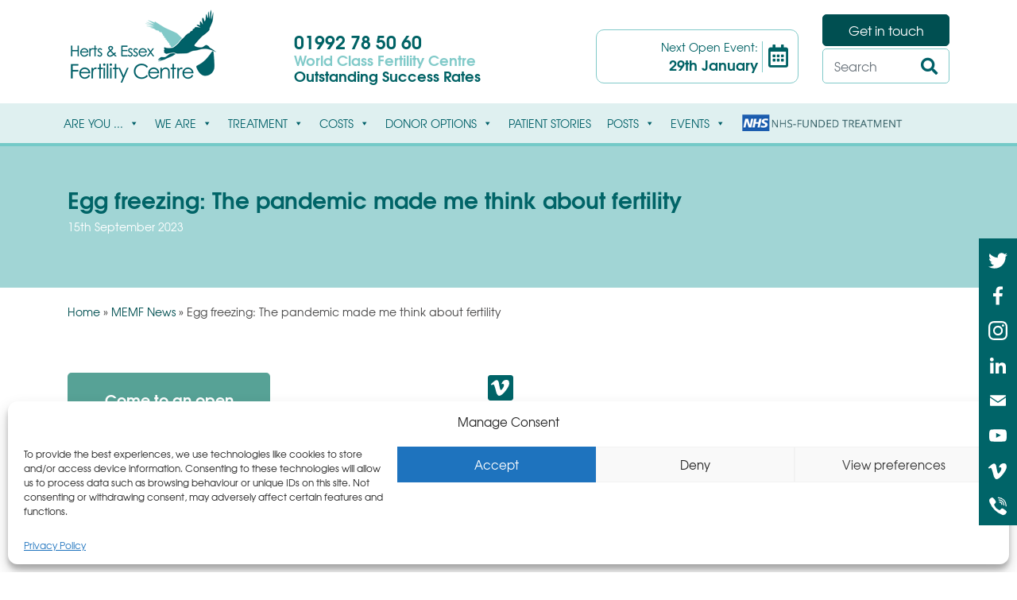

--- FILE ---
content_type: text/html
request_url: https://hertsandessexfertility.com/memfnews/egg-freezing-the-pandemic-made-me-think-about-fertility/
body_size: 22529
content:
<!DOCTYPE html>
<html lang="en">
<head>
	<meta charset="utf-8">
	<meta name="viewport" content="width=device-width, initial-scale=1, shrink-to-fit=no" >
	<title>Egg freezing: The pandemic made me think about fertility - Herts &amp; Essex Fertility Centre</title>
	<link rel="stylesheet" href="https://hertsandessexfertility.com/wp-content/themes/hefc/css/bootstrap.min.css">
	<link href="//fonts.googleapis.com/css?family=Open+Sans:300,400,600,700" rel="stylesheet" type="text/css">
	<link href="https://hertsandessexfertility.com/wp-content/themes/hefc/vendor/fontawesome/css/all.css" rel="stylesheet">
	<link href="https://hertsandessexfertility.com/wp-content/themes/hefc/images/favicon.ico" rel="icon"  type="image/x-icon">
	<link rel="shortcut icon" href="https://hertsandessexfertility.com/wp-content/themes/hefc/images/favicon.ico" type="image/x-icon">
	<link rel="stylesheet" href="https://hertsandessexfertility.com/wp-content/themes/hefc/css/owl-assets/owl.carousel.min.css">
	<link rel="stylesheet" href="https://hertsandessexfertility.com/wp-content/themes/hefc/css/owl-assets/owl.theme.default.min.css">
	<link href="https://hertsandessexfertility.com/wp-content/themes/hefc/style.css?t=1768680120" rel="stylesheet">
	<style>
		.he-main { margin-top:0px!important; }
	.branding { position:relative!important; }
		</style>
	<!--link rel="stylesheet" type="text/css" href="//cdn.jsdelivr.net/npm/cookieconsent@3/build/cookieconsent.min.css" />
	<script src="//cdn.jsdelivr.net/npm/cookieconsent@3/build/cookieconsent.min.js"></script>
	<script>
	window.addEventListener("load", function(){
	window.cookieconsent.initialise({
	  "palette": {
		"popup": {
		  "background": "#252e39"
		},
		"button": {
		  "background": "#14a7d0"
		}
	  }
	})});
	</script-->
	<!-- Google Tag Manager -->
	<script>(function(w,d,s,l,i){w[l]=w[l]||[];w[l].push({'gtm.start':
	new Date().getTime(),event:'gtm.js'});var f=d.getElementsByTagName(s)[0],
	j=d.createElement(s),dl=l!='dataLayer'?'&l='+l:'';j.async=true;j.src=
	'https://www.googletagmanager.com/gtm.js?id='+i+dl;f.parentNode.insertBefore(j,f);
	})(window,document,'script','dataLayer','GTM-5QVDFKB');</script>
	<!-- End Google Tag Manager -->
	<meta name='robots' content='index, follow, max-image-preview:large, max-snippet:-1, max-video-preview:-1' />

	<!-- This site is optimized with the Yoast SEO plugin v19.1 - https://yoast.com/wordpress/plugins/seo/ -->
	<link rel="canonical" href="https://hertsandessexfertility.com/memfnews/egg-freezing-the-pandemic-made-me-think-about-fertility/" />
	<meta property="og:locale" content="en_GB" />
	<meta property="og:type" content="article" />
	<meta property="og:title" content="Egg freezing: The pandemic made me think about fertility - Herts &amp; Essex Fertility Centre" />
	<meta property="og:url" content="https://hertsandessexfertility.com/memfnews/egg-freezing-the-pandemic-made-me-think-about-fertility/" />
	<meta property="og:site_name" content="Herts &amp; Essex Fertility Centre" />
	<meta name="twitter:card" content="summary_large_image" />
	<script type="application/ld+json" class="yoast-schema-graph">{"@context":"https://schema.org","@graph":[{"@type":"WebSite","@id":"https://hertsandessexfertility.com/#website","url":"https://hertsandessexfertility.com/","name":"Herts &amp; Essex Fertility Centre","description":"World class fertility centre. Outstanding success rates.","potentialAction":[{"@type":"SearchAction","target":{"@type":"EntryPoint","urlTemplate":"https://hertsandessexfertility.com/?s={search_term_string}"},"query-input":"required name=search_term_string"}],"inLanguage":"en-GB"},{"@type":"WebPage","@id":"https://hertsandessexfertility.com/memfnews/egg-freezing-the-pandemic-made-me-think-about-fertility/#webpage","url":"https://hertsandessexfertility.com/memfnews/egg-freezing-the-pandemic-made-me-think-about-fertility/","name":"Egg freezing: The pandemic made me think about fertility - Herts &amp; Essex Fertility Centre","isPartOf":{"@id":"https://hertsandessexfertility.com/#website"},"datePublished":"2023-09-15T08:43:38+00:00","dateModified":"2023-09-15T08:43:38+00:00","breadcrumb":{"@id":"https://hertsandessexfertility.com/memfnews/egg-freezing-the-pandemic-made-me-think-about-fertility/#breadcrumb"},"inLanguage":"en-GB","potentialAction":[{"@type":"ReadAction","target":["https://hertsandessexfertility.com/memfnews/egg-freezing-the-pandemic-made-me-think-about-fertility/"]}]},{"@type":"BreadcrumbList","@id":"https://hertsandessexfertility.com/memfnews/egg-freezing-the-pandemic-made-me-think-about-fertility/#breadcrumb","itemListElement":[{"@type":"ListItem","position":1,"name":"Home","item":"https://hertsandessexfertility.com/"},{"@type":"ListItem","position":2,"name":"MEMF News","item":"https://hertsandessexfertility.com/memfnews/"},{"@type":"ListItem","position":3,"name":"Egg freezing: The pandemic made me think about fertility"}]}]}</script>
	<!-- / Yoast SEO plugin. -->


<link rel='dns-prefetch' href='//static.addtoany.com' />
<link rel='dns-prefetch' href='//s.w.org' />
<script type="text/javascript">
window._wpemojiSettings = {"baseUrl":"https:\/\/s.w.org\/images\/core\/emoji\/14.0.0\/72x72\/","ext":".png","svgUrl":"https:\/\/s.w.org\/images\/core\/emoji\/14.0.0\/svg\/","svgExt":".svg","source":{"concatemoji":"https:\/\/hertsandessexfertility.com\/wp-includes\/js\/wp-emoji-release.min.js?ver=6.0.11"}};
/*! This file is auto-generated */
!function(e,a,t){var n,r,o,i=a.createElement("canvas"),p=i.getContext&&i.getContext("2d");function s(e,t){var a=String.fromCharCode,e=(p.clearRect(0,0,i.width,i.height),p.fillText(a.apply(this,e),0,0),i.toDataURL());return p.clearRect(0,0,i.width,i.height),p.fillText(a.apply(this,t),0,0),e===i.toDataURL()}function c(e){var t=a.createElement("script");t.src=e,t.defer=t.type="text/javascript",a.getElementsByTagName("head")[0].appendChild(t)}for(o=Array("flag","emoji"),t.supports={everything:!0,everythingExceptFlag:!0},r=0;r<o.length;r++)t.supports[o[r]]=function(e){if(!p||!p.fillText)return!1;switch(p.textBaseline="top",p.font="600 32px Arial",e){case"flag":return s([127987,65039,8205,9895,65039],[127987,65039,8203,9895,65039])?!1:!s([55356,56826,55356,56819],[55356,56826,8203,55356,56819])&&!s([55356,57332,56128,56423,56128,56418,56128,56421,56128,56430,56128,56423,56128,56447],[55356,57332,8203,56128,56423,8203,56128,56418,8203,56128,56421,8203,56128,56430,8203,56128,56423,8203,56128,56447]);case"emoji":return!s([129777,127995,8205,129778,127999],[129777,127995,8203,129778,127999])}return!1}(o[r]),t.supports.everything=t.supports.everything&&t.supports[o[r]],"flag"!==o[r]&&(t.supports.everythingExceptFlag=t.supports.everythingExceptFlag&&t.supports[o[r]]);t.supports.everythingExceptFlag=t.supports.everythingExceptFlag&&!t.supports.flag,t.DOMReady=!1,t.readyCallback=function(){t.DOMReady=!0},t.supports.everything||(n=function(){t.readyCallback()},a.addEventListener?(a.addEventListener("DOMContentLoaded",n,!1),e.addEventListener("load",n,!1)):(e.attachEvent("onload",n),a.attachEvent("onreadystatechange",function(){"complete"===a.readyState&&t.readyCallback()})),(e=t.source||{}).concatemoji?c(e.concatemoji):e.wpemoji&&e.twemoji&&(c(e.twemoji),c(e.wpemoji)))}(window,document,window._wpemojiSettings);
</script>
<style type="text/css">
img.wp-smiley,
img.emoji {
	display: inline !important;
	border: none !important;
	box-shadow: none !important;
	height: 1em !important;
	width: 1em !important;
	margin: 0 0.07em !important;
	vertical-align: -0.1em !important;
	background: none !important;
	padding: 0 !important;
}
</style>
	<link rel='stylesheet' id='wp-block-library-css'  href='https://hertsandessexfertility.com/wp-includes/css/dist/block-library/style.min.css?ver=6.0.11' type='text/css' media='all' />
<link rel='stylesheet' id='wpforms-gutenberg-form-selector-css'  href='https://hertsandessexfertility.com/wp-content/plugins/wpforms-lite/assets/css/wpforms-full.min.css?ver=1.7.4.2' type='text/css' media='all' />
<style id='global-styles-inline-css' type='text/css'>
body{--wp--preset--color--black: #000000;--wp--preset--color--cyan-bluish-gray: #abb8c3;--wp--preset--color--white: #ffffff;--wp--preset--color--pale-pink: #f78da7;--wp--preset--color--vivid-red: #cf2e2e;--wp--preset--color--luminous-vivid-orange: #ff6900;--wp--preset--color--luminous-vivid-amber: #fcb900;--wp--preset--color--light-green-cyan: #7bdcb5;--wp--preset--color--vivid-green-cyan: #00d084;--wp--preset--color--pale-cyan-blue: #8ed1fc;--wp--preset--color--vivid-cyan-blue: #0693e3;--wp--preset--color--vivid-purple: #9b51e0;--wp--preset--gradient--vivid-cyan-blue-to-vivid-purple: linear-gradient(135deg,rgba(6,147,227,1) 0%,rgb(155,81,224) 100%);--wp--preset--gradient--light-green-cyan-to-vivid-green-cyan: linear-gradient(135deg,rgb(122,220,180) 0%,rgb(0,208,130) 100%);--wp--preset--gradient--luminous-vivid-amber-to-luminous-vivid-orange: linear-gradient(135deg,rgba(252,185,0,1) 0%,rgba(255,105,0,1) 100%);--wp--preset--gradient--luminous-vivid-orange-to-vivid-red: linear-gradient(135deg,rgba(255,105,0,1) 0%,rgb(207,46,46) 100%);--wp--preset--gradient--very-light-gray-to-cyan-bluish-gray: linear-gradient(135deg,rgb(238,238,238) 0%,rgb(169,184,195) 100%);--wp--preset--gradient--cool-to-warm-spectrum: linear-gradient(135deg,rgb(74,234,220) 0%,rgb(151,120,209) 20%,rgb(207,42,186) 40%,rgb(238,44,130) 60%,rgb(251,105,98) 80%,rgb(254,248,76) 100%);--wp--preset--gradient--blush-light-purple: linear-gradient(135deg,rgb(255,206,236) 0%,rgb(152,150,240) 100%);--wp--preset--gradient--blush-bordeaux: linear-gradient(135deg,rgb(254,205,165) 0%,rgb(254,45,45) 50%,rgb(107,0,62) 100%);--wp--preset--gradient--luminous-dusk: linear-gradient(135deg,rgb(255,203,112) 0%,rgb(199,81,192) 50%,rgb(65,88,208) 100%);--wp--preset--gradient--pale-ocean: linear-gradient(135deg,rgb(255,245,203) 0%,rgb(182,227,212) 50%,rgb(51,167,181) 100%);--wp--preset--gradient--electric-grass: linear-gradient(135deg,rgb(202,248,128) 0%,rgb(113,206,126) 100%);--wp--preset--gradient--midnight: linear-gradient(135deg,rgb(2,3,129) 0%,rgb(40,116,252) 100%);--wp--preset--duotone--dark-grayscale: url('#wp-duotone-dark-grayscale');--wp--preset--duotone--grayscale: url('#wp-duotone-grayscale');--wp--preset--duotone--purple-yellow: url('#wp-duotone-purple-yellow');--wp--preset--duotone--blue-red: url('#wp-duotone-blue-red');--wp--preset--duotone--midnight: url('#wp-duotone-midnight');--wp--preset--duotone--magenta-yellow: url('#wp-duotone-magenta-yellow');--wp--preset--duotone--purple-green: url('#wp-duotone-purple-green');--wp--preset--duotone--blue-orange: url('#wp-duotone-blue-orange');--wp--preset--font-size--small: 13px;--wp--preset--font-size--medium: 20px;--wp--preset--font-size--large: 36px;--wp--preset--font-size--x-large: 42px;}.has-black-color{color: var(--wp--preset--color--black) !important;}.has-cyan-bluish-gray-color{color: var(--wp--preset--color--cyan-bluish-gray) !important;}.has-white-color{color: var(--wp--preset--color--white) !important;}.has-pale-pink-color{color: var(--wp--preset--color--pale-pink) !important;}.has-vivid-red-color{color: var(--wp--preset--color--vivid-red) !important;}.has-luminous-vivid-orange-color{color: var(--wp--preset--color--luminous-vivid-orange) !important;}.has-luminous-vivid-amber-color{color: var(--wp--preset--color--luminous-vivid-amber) !important;}.has-light-green-cyan-color{color: var(--wp--preset--color--light-green-cyan) !important;}.has-vivid-green-cyan-color{color: var(--wp--preset--color--vivid-green-cyan) !important;}.has-pale-cyan-blue-color{color: var(--wp--preset--color--pale-cyan-blue) !important;}.has-vivid-cyan-blue-color{color: var(--wp--preset--color--vivid-cyan-blue) !important;}.has-vivid-purple-color{color: var(--wp--preset--color--vivid-purple) !important;}.has-black-background-color{background-color: var(--wp--preset--color--black) !important;}.has-cyan-bluish-gray-background-color{background-color: var(--wp--preset--color--cyan-bluish-gray) !important;}.has-white-background-color{background-color: var(--wp--preset--color--white) !important;}.has-pale-pink-background-color{background-color: var(--wp--preset--color--pale-pink) !important;}.has-vivid-red-background-color{background-color: var(--wp--preset--color--vivid-red) !important;}.has-luminous-vivid-orange-background-color{background-color: var(--wp--preset--color--luminous-vivid-orange) !important;}.has-luminous-vivid-amber-background-color{background-color: var(--wp--preset--color--luminous-vivid-amber) !important;}.has-light-green-cyan-background-color{background-color: var(--wp--preset--color--light-green-cyan) !important;}.has-vivid-green-cyan-background-color{background-color: var(--wp--preset--color--vivid-green-cyan) !important;}.has-pale-cyan-blue-background-color{background-color: var(--wp--preset--color--pale-cyan-blue) !important;}.has-vivid-cyan-blue-background-color{background-color: var(--wp--preset--color--vivid-cyan-blue) !important;}.has-vivid-purple-background-color{background-color: var(--wp--preset--color--vivid-purple) !important;}.has-black-border-color{border-color: var(--wp--preset--color--black) !important;}.has-cyan-bluish-gray-border-color{border-color: var(--wp--preset--color--cyan-bluish-gray) !important;}.has-white-border-color{border-color: var(--wp--preset--color--white) !important;}.has-pale-pink-border-color{border-color: var(--wp--preset--color--pale-pink) !important;}.has-vivid-red-border-color{border-color: var(--wp--preset--color--vivid-red) !important;}.has-luminous-vivid-orange-border-color{border-color: var(--wp--preset--color--luminous-vivid-orange) !important;}.has-luminous-vivid-amber-border-color{border-color: var(--wp--preset--color--luminous-vivid-amber) !important;}.has-light-green-cyan-border-color{border-color: var(--wp--preset--color--light-green-cyan) !important;}.has-vivid-green-cyan-border-color{border-color: var(--wp--preset--color--vivid-green-cyan) !important;}.has-pale-cyan-blue-border-color{border-color: var(--wp--preset--color--pale-cyan-blue) !important;}.has-vivid-cyan-blue-border-color{border-color: var(--wp--preset--color--vivid-cyan-blue) !important;}.has-vivid-purple-border-color{border-color: var(--wp--preset--color--vivid-purple) !important;}.has-vivid-cyan-blue-to-vivid-purple-gradient-background{background: var(--wp--preset--gradient--vivid-cyan-blue-to-vivid-purple) !important;}.has-light-green-cyan-to-vivid-green-cyan-gradient-background{background: var(--wp--preset--gradient--light-green-cyan-to-vivid-green-cyan) !important;}.has-luminous-vivid-amber-to-luminous-vivid-orange-gradient-background{background: var(--wp--preset--gradient--luminous-vivid-amber-to-luminous-vivid-orange) !important;}.has-luminous-vivid-orange-to-vivid-red-gradient-background{background: var(--wp--preset--gradient--luminous-vivid-orange-to-vivid-red) !important;}.has-very-light-gray-to-cyan-bluish-gray-gradient-background{background: var(--wp--preset--gradient--very-light-gray-to-cyan-bluish-gray) !important;}.has-cool-to-warm-spectrum-gradient-background{background: var(--wp--preset--gradient--cool-to-warm-spectrum) !important;}.has-blush-light-purple-gradient-background{background: var(--wp--preset--gradient--blush-light-purple) !important;}.has-blush-bordeaux-gradient-background{background: var(--wp--preset--gradient--blush-bordeaux) !important;}.has-luminous-dusk-gradient-background{background: var(--wp--preset--gradient--luminous-dusk) !important;}.has-pale-ocean-gradient-background{background: var(--wp--preset--gradient--pale-ocean) !important;}.has-electric-grass-gradient-background{background: var(--wp--preset--gradient--electric-grass) !important;}.has-midnight-gradient-background{background: var(--wp--preset--gradient--midnight) !important;}.has-small-font-size{font-size: var(--wp--preset--font-size--small) !important;}.has-medium-font-size{font-size: var(--wp--preset--font-size--medium) !important;}.has-large-font-size{font-size: var(--wp--preset--font-size--large) !important;}.has-x-large-font-size{font-size: var(--wp--preset--font-size--x-large) !important;}
</style>
<link rel='stylesheet' id='events-manager-css'  href='https://hertsandessexfertility.com/wp-content/plugins/events-manager/includes/css/events_manager.css?ver=5.99912' type='text/css' media='all' />
<link rel='stylesheet' id='events-manager-pro-css'  href='https://hertsandessexfertility.com/wp-content/plugins/events-manager-pro/includes/css/events-manager-pro.css?ver=2.64' type='text/css' media='all' />
<link rel='stylesheet' id='page-list-style-css'  href='https://hertsandessexfertility.com/wp-content/plugins/page-list/css/page-list.css?ver=5.2' type='text/css' media='all' />
<link rel='stylesheet' id='sm-style-css'  href='https://hertsandessexfertility.com/wp-content/plugins/wp-show-more/wpsm-style.css?ver=6.0.11' type='text/css' media='all' />
<link rel='stylesheet' id='cmplz-general-css'  href='https://hertsandessexfertility.com/wp-content/plugins/complianz-gdpr/assets/css/cookieblocker.min.css?ver=1748264169' type='text/css' media='all' />
<link rel='stylesheet' id='megamenu-css'  href='https://hertsandessexfertility.com/wp-content/uploads/maxmegamenu/style.css?ver=ae2836' type='text/css' media='all' />
<link rel='stylesheet' id='dashicons-css'  href='https://hertsandessexfertility.com/wp-includes/css/dashicons.min.css?ver=6.0.11' type='text/css' media='all' />
<link rel='stylesheet' id='wp-fullcalendar-css'  href='https://hertsandessexfertility.com/wp-content/plugins/wp-fullcalendar/includes/css/main.css?ver=1.4.1' type='text/css' media='all' />
<link rel='stylesheet' id='wp-fullcalendar-tippy-light-border-css'  href='https://hertsandessexfertility.com/wp-content/plugins/wp-fullcalendar/includes/css/tippy/light-border.css?ver=1.4.1' type='text/css' media='all' />
<link rel='stylesheet' id='addtoany-css'  href='https://hertsandessexfertility.com/wp-content/plugins/add-to-any/addtoany.min.css?ver=1.16' type='text/css' media='all' />
<style id='addtoany-inline-css' type='text/css'>
@media screen and (max-width:980px){
.a2a_floating_style.a2a_vertical_style{display:none;}
}
@media screen and (min-width:981px){
.a2a_floating_style.a2a_default_style{display:none;}
}
</style>
<script type='text/javascript' id='addtoany-core-js-before'>
window.a2a_config=window.a2a_config||{};a2a_config.callbacks=[];a2a_config.overlays=[];a2a_config.templates={};a2a_localize = {
	Share: "Share",
	Save: "Save",
	Subscribe: "Subscribe",
	Email: "Email",
	Bookmark: "Bookmark",
	ShowAll: "Show All",
	ShowLess: "Show less",
	FindServices: "Find service(s)",
	FindAnyServiceToAddTo: "Instantly find any service to add to",
	PoweredBy: "Powered by",
	ShareViaEmail: "Share via email",
	SubscribeViaEmail: "Subscribe via email",
	BookmarkInYourBrowser: "Bookmark in your browser",
	BookmarkInstructions: "Press Ctrl+D or \u2318+D to bookmark this page",
	AddToYourFavorites: "Add to your favourites",
	SendFromWebOrProgram: "Send from any email address or email program",
	EmailProgram: "Email program",
	More: "More&#8230;",
	ThanksForSharing: "Thanks for sharing!",
	ThanksForFollowing: "Thanks for following!"
};

a2a_config.icon_color="transparent,#ffffff";
</script>
<script type='text/javascript' async src='https://static.addtoany.com/menu/page.js' id='addtoany-core-js'></script>
<script type='text/javascript' src='https://hertsandessexfertility.com/wp-includes/js/jquery/jquery.min.js?ver=3.6.0' id='jquery-core-js'></script>
<script type='text/javascript' src='https://hertsandessexfertility.com/wp-includes/js/jquery/jquery-migrate.min.js?ver=3.3.2' id='jquery-migrate-js'></script>
<script type='text/javascript' async src='https://hertsandessexfertility.com/wp-content/plugins/add-to-any/addtoany.min.js?ver=1.1' id='addtoany-jquery-js'></script>
<script type='text/javascript' src='https://hertsandessexfertility.com/wp-includes/js/jquery/ui/core.min.js?ver=1.13.1' id='jquery-ui-core-js'></script>
<script type='text/javascript' src='https://hertsandessexfertility.com/wp-includes/js/jquery/ui/mouse.min.js?ver=1.13.1' id='jquery-ui-mouse-js'></script>
<script type='text/javascript' src='https://hertsandessexfertility.com/wp-includes/js/jquery/ui/sortable.min.js?ver=1.13.1' id='jquery-ui-sortable-js'></script>
<script type='text/javascript' src='https://hertsandessexfertility.com/wp-includes/js/jquery/ui/datepicker.min.js?ver=1.13.1' id='jquery-ui-datepicker-js'></script>
<script type='text/javascript' id='jquery-ui-datepicker-js-after'>
jQuery(function(jQuery){jQuery.datepicker.setDefaults({"closeText":"Close","currentText":"Today","monthNames":["January","February","March","April","May","June","July","August","September","October","November","December"],"monthNamesShort":["Jan","Feb","Mar","Apr","May","Jun","Jul","Aug","Sep","Oct","Nov","Dec"],"nextText":"Next","prevText":"Previous","dayNames":["Sunday","Monday","Tuesday","Wednesday","Thursday","Friday","Saturday"],"dayNamesShort":["Sun","Mon","Tue","Wed","Thu","Fri","Sat"],"dayNamesMin":["S","M","T","W","T","F","S"],"dateFormat":"dS MM yy","firstDay":1,"isRTL":false});});
</script>
<script type='text/javascript' src='https://hertsandessexfertility.com/wp-includes/js/jquery/ui/menu.min.js?ver=1.13.1' id='jquery-ui-menu-js'></script>
<script type='text/javascript' src='https://hertsandessexfertility.com/wp-includes/js/dist/vendor/regenerator-runtime.min.js?ver=0.13.9' id='regenerator-runtime-js'></script>
<script type='text/javascript' src='https://hertsandessexfertility.com/wp-includes/js/dist/vendor/wp-polyfill.min.js?ver=3.15.0' id='wp-polyfill-js'></script>
<script type='text/javascript' src='https://hertsandessexfertility.com/wp-includes/js/dist/dom-ready.min.js?ver=d996b53411d1533a84951212ab6ac4ff' id='wp-dom-ready-js'></script>
<script type='text/javascript' src='https://hertsandessexfertility.com/wp-includes/js/dist/hooks.min.js?ver=c6d64f2cb8f5c6bb49caca37f8828ce3' id='wp-hooks-js'></script>
<script type='text/javascript' src='https://hertsandessexfertility.com/wp-includes/js/dist/i18n.min.js?ver=ebee46757c6a411e38fd079a7ac71d94' id='wp-i18n-js'></script>
<script type='text/javascript' id='wp-i18n-js-after'>
wp.i18n.setLocaleData( { 'text direction\u0004ltr': [ 'ltr' ] } );
</script>
<script type='text/javascript' id='wp-a11y-js-translations'>
( function( domain, translations ) {
	var localeData = translations.locale_data[ domain ] || translations.locale_data.messages;
	localeData[""].domain = domain;
	wp.i18n.setLocaleData( localeData, domain );
} )( "default", {"translation-revision-date":"2025-10-08 12:55:52+0000","generator":"GlotPress\/4.0.1","domain":"messages","locale_data":{"messages":{"":{"domain":"messages","plural-forms":"nplurals=2; plural=n != 1;","lang":"en_GB"},"Notifications":["Notifications"]}},"comment":{"reference":"wp-includes\/js\/dist\/a11y.js"}} );
</script>
<script type='text/javascript' src='https://hertsandessexfertility.com/wp-includes/js/dist/a11y.min.js?ver=a38319d7ba46c6e60f7f9d4c371222c5' id='wp-a11y-js'></script>
<script type='text/javascript' id='jquery-ui-autocomplete-js-extra'>
/* <![CDATA[ */
var uiAutocompleteL10n = {"noResults":"No results found.","oneResult":"1 result found. Use up and down arrow keys to navigate.","manyResults":"%d results found. Use up and down arrow keys to navigate.","itemSelected":"Item selected."};
/* ]]> */
</script>
<script type='text/javascript' src='https://hertsandessexfertility.com/wp-includes/js/jquery/ui/autocomplete.min.js?ver=1.13.1' id='jquery-ui-autocomplete-js'></script>
<script type='text/javascript' src='https://hertsandessexfertility.com/wp-includes/js/jquery/ui/resizable.min.js?ver=1.13.1' id='jquery-ui-resizable-js'></script>
<script type='text/javascript' src='https://hertsandessexfertility.com/wp-includes/js/jquery/ui/draggable.min.js?ver=1.13.1' id='jquery-ui-draggable-js'></script>
<script type='text/javascript' src='https://hertsandessexfertility.com/wp-includes/js/jquery/ui/controlgroup.min.js?ver=1.13.1' id='jquery-ui-controlgroup-js'></script>
<script type='text/javascript' src='https://hertsandessexfertility.com/wp-includes/js/jquery/ui/checkboxradio.min.js?ver=1.13.1' id='jquery-ui-checkboxradio-js'></script>
<script type='text/javascript' src='https://hertsandessexfertility.com/wp-includes/js/jquery/ui/button.min.js?ver=1.13.1' id='jquery-ui-button-js'></script>
<script type='text/javascript' src='https://hertsandessexfertility.com/wp-includes/js/jquery/ui/dialog.min.js?ver=1.13.1' id='jquery-ui-dialog-js'></script>
<script type='text/javascript' id='events-manager-js-extra'>
/* <![CDATA[ */
var EM = {"ajaxurl":"https:\/\/hertsandessexfertility.com\/wp-admin\/admin-ajax.php","locationajaxurl":"https:\/\/hertsandessexfertility.com\/wp-admin\/admin-ajax.php?action=locations_search","firstDay":"1","locale":"en","dateFormat":"dd\/mm\/yy","ui_css":"https:\/\/hertsandessexfertility.com\/wp-content\/plugins\/events-manager\/includes\/css\/jquery-ui.min.css","show24hours":"0","is_ssl":"1","bookingInProgress":"Please wait while the booking is being submitted.","tickets_save":"Save Ticket","bookingajaxurl":"https:\/\/hertsandessexfertility.com\/wp-admin\/admin-ajax.php","bookings_export_save":"Export Bookings","bookings_settings_save":"Save Settings","booking_delete":"Are you sure you want to delete?","booking_offset":"30","bb_full":"Sold Out","bb_book":"Book Now","bb_booking":"Booking\u2026","bb_booked":"Booking Submitted","bb_error":"Booking Error. Try again?","bb_cancel":"Cancel","bb_canceling":"Cancelling\u2026","bb_cancelled":"Cancelled","bb_cancel_error":"Cancellation Error. Try again?","txt_search":"Search","txt_searching":"Searching...","txt_loading":"Loading...","cache":""};
/* ]]> */
</script>
<script type='text/javascript' src='https://hertsandessexfertility.com/wp-content/plugins/events-manager/includes/js/events-manager.js?ver=5.99912' id='events-manager-js'></script>
<script type='text/javascript' src='https://hertsandessexfertility.com/wp-content/plugins/events-manager-pro/includes/js/events-manager-pro.js?ver=2.64' id='events-manager-pro-js'></script>
<script type='text/javascript' src='https://hertsandessexfertility.com/wp-includes/js/jquery/ui/selectmenu.min.js?ver=1.13.1' id='jquery-ui-selectmenu-js'></script>
<script type='text/javascript' src='https://hertsandessexfertility.com/wp-includes/js/jquery/ui/tooltip.min.js?ver=1.13.1' id='jquery-ui-tooltip-js'></script>
<script type='text/javascript' src='https://hertsandessexfertility.com/wp-includes/js/dist/vendor/moment.min.js?ver=2.29.4' id='moment-js'></script>
<script type='text/javascript' id='moment-js-after'>
moment.updateLocale( 'en_GB', {"months":["January","February","March","April","May","June","July","August","September","October","November","December"],"monthsShort":["Jan","Feb","Mar","Apr","May","Jun","Jul","Aug","Sep","Oct","Nov","Dec"],"weekdays":["Sunday","Monday","Tuesday","Wednesday","Thursday","Friday","Saturday"],"weekdaysShort":["Sun","Mon","Tue","Wed","Thu","Fri","Sat"],"week":{"dow":1},"longDateFormat":{"LT":"g:i a","LTS":null,"L":null,"LL":"jS F Y","LLL":"j F Y H:i","LLLL":null}} );
</script>
<script type='text/javascript' id='wp-fullcalendar-js-extra'>
/* <![CDATA[ */
var WPFC = {"ajaxurl":"https:\/\/hertsandessexfertility.com\/wp-admin\/admin-ajax.php?action=WP_FullCalendar","firstDay":"1","wpfc_theme":"","wpfc_limit":"3","wpfc_limit_txt":"more ...","timeFormat":"h(:mm)A","defaultView":"month","weekends":"true","header":{"left":"prev,next today","center":"title","right":"month,basicWeek,basicDay"},"wpfc_qtips":"1","tippy_theme":"light-border","tippy_placement":"auto","tippy_loading":"Loading..."};
/* ]]> */
</script>
<script type='text/javascript' src='https://hertsandessexfertility.com/wp-content/plugins/wp-fullcalendar/includes/js/main.js?ver=1.4.1' id='wp-fullcalendar-js'></script>
<link rel="https://api.w.org/" href="https://hertsandessexfertility.com/wp-json/" /><link rel="alternate" type="application/json" href="https://hertsandessexfertility.com/wp-json/wp/v2/memfnews/4979" /><link rel="EditURI" type="application/rsd+xml" title="RSD" href="https://hertsandessexfertility.com/xmlrpc.php?rsd" />
<link rel="wlwmanifest" type="application/wlwmanifest+xml" href="https://hertsandessexfertility.com/wp-includes/wlwmanifest.xml" /> 
<link rel='shortlink' href='https://hertsandessexfertility.com/?p=4979' />
<link rel="alternate" type="application/json+oembed" href="https://hertsandessexfertility.com/wp-json/oembed/1.0/embed?url=https%3A%2F%2Fhertsandessexfertility.com%2Fmemfnews%2Fegg-freezing-the-pandemic-made-me-think-about-fertility%2F" />
<link rel="alternate" type="text/xml+oembed" href="https://hertsandessexfertility.com/wp-json/oembed/1.0/embed?url=https%3A%2F%2Fhertsandessexfertility.com%2Fmemfnews%2Fegg-freezing-the-pandemic-made-me-think-about-fertility%2F&#038;format=xml" />

	<script>(function(w,d,t,r,u){var f,n,i;w[u]=w[u]||[],f=function(){var o={ti:"343050126"};o.q=w[u],w[u]=new UET(o),w[u].push("pageLoad")},n=d.createElement(t),n.src=r,n.async=1,n.onload=n.onreadystatechange=function(){var s=this.readyState;s&&s!=="loaded"&&s!=="complete"||(f(),n.onload=n.onreadystatechange=null)},i=d.getElementsByTagName(t)[0],i.parentNode.insertBefore(n,i)})(window,document,"script","//bat.bing.com/bat.js","uetq");</script>
    			<style>.cmplz-hidden {
					display: none !important;
				}</style>		<style type="text/css">
			.em-coupon-code { width:150px; }
			#em-coupon-loading { display:inline-block; width:16px; height: 16px; margin-left:4px; background:url(https://hertsandessexfertility.com/wp-content/plugins/events-manager-pro/includes/images/spinner.gif)}
			.em-coupon-message { display:inline-block; margin:5px 0px 0px 105px; text-indent:22px; }
			.em-coupon-success { color:green; background:url(https://hertsandessexfertility.com/wp-content/plugins/events-manager-pro/includes/images/success.png) 0px 0px no-repeat }
			.em-coupon-error { color:red; background:url(https://hertsandessexfertility.com/wp-content/plugins/events-manager-pro/includes/images/error.png) 0px 0px no-repeat }
			.em-cart-coupons-form .em-coupon-message{ margin:5px 0px 0px 0px; }
			#em-coupon-loading { margin-right:4px; }	
		</style>
			<script type="text/javascript">
		jQuery(document).ready(function(){
			var date = new Date();
			date.setFullYear( date.getFullYear() - 17 );
			jQuery( ".em-date-single .em-date-start" ).datepicker( "option", "maxDate", date );
			//jQuery( ".em-date-single .em-date-start" ).datepicker( "option", "closeText", "Close" );
			jQuery( ".em-date-single .em-date-start" ).datepicker( "option", "showButtonPanel", true );
			jQuery( ".em-date-single .em-date-start" ).datepicker( "option", "showMonthAfterYear", true );
		});
	</script>
	<style type="text/css">/** Mega Menu CSS: fs **/</style>
</head>
<body data-rsssl=1>
	<!-- Google Tag Manager (noscript) -->
	<noscript><iframe src="https://www.googletagmanager.com/ns.html?id=GTM-5QVDFKB"
	height="0" width="0" style="display:none;visibility:hidden"></iframe></noscript>
	<!-- End Google Tag Manager (noscript) -->
	<header>
		<section class="d-block d-sm-block d-md-none" style="background-color:#dff0f0; border-bottom:2px solid #59a295;">
			<div class="container-fluid" style="padding-left:0px; padding-right:0px;">
				<div class="row-fluid">
					<div class="col-12">
						<div id="mega-menu-wrap-top-menu" class="mega-menu-wrap"><div class="mega-menu-toggle"><div class="mega-toggle-blocks-left"></div><div class="mega-toggle-blocks-center"></div><div class="mega-toggle-blocks-right"><div class='mega-toggle-block mega-menu-toggle-block mega-toggle-block-1' id='mega-toggle-block-1' tabindex='0'><span class='mega-toggle-label' role='button' aria-expanded='false'><span class='mega-toggle-label-closed'>MENU</span><span class='mega-toggle-label-open'>MENU</span></span></div></div></div><ul id="mega-menu-top-menu" class="mega-menu max-mega-menu mega-menu-horizontal mega-no-js" data-event="click" data-effect="fade_up" data-effect-speed="200" data-effect-mobile="disabled" data-effect-speed-mobile="0" data-panel-width=".container" data-mobile-force-width="false" data-second-click="go" data-document-click="collapse" data-vertical-behaviour="standard" data-breakpoint="768" data-unbind="true" data-mobile-state="collapse_all" data-hover-intent-timeout="300" data-hover-intent-interval="100"><li class='mega-menu-item mega-menu-item-type-custom mega-menu-item-object-custom mega-menu-item-has-children mega-menu-megamenu mega-align-bottom-left mega-menu-grid mega-menu-item-62' id='mega-menu-item-62'><a class="mega-menu-link" href="#" aria-haspopup="true" aria-expanded="false" tabindex="0">Are you ...<span class="mega-indicator"></span></a>
<ul class="mega-sub-menu">
<li class='mega-menu-row' id='mega-menu-62-0'>
	<ul class="mega-sub-menu">
<li class='mega-menu-column mega-menu-columns-3-of-12 mega-hide-on-mobile' id='mega-menu-62-0-0'>
		<ul class="mega-sub-menu">
<li class='mega-menu-item mega-menu-item-type-widget widget_media_image mega-menu-item-media_image-4' id='mega-menu-item-media_image-4'><img width="835" height="676" src="https://hertsandessexfertility.com/wp-content/uploads/2024/01/Herts-and-Essex-Are-you-01.jpg" class="image wp-image-5202  attachment-full size-full" alt="Patient Groups" loading="lazy" style="max-width: 100%; height: auto;" srcset="https://hertsandessexfertility.com/wp-content/uploads/2024/01/Herts-and-Essex-Are-you-01.jpg 835w, https://hertsandessexfertility.com/wp-content/uploads/2024/01/Herts-and-Essex-Are-you-01-350x283.jpg 350w, https://hertsandessexfertility.com/wp-content/uploads/2024/01/Herts-and-Essex-Are-you-01-768x622.jpg 768w" sizes="(max-width: 835px) 100vw, 835px" /></li><li class='mega-menu-item mega-menu-item-type-widget widget_custom_html mega-menu-item-custom_html-2' id='mega-menu-item-custom_html-2'><div class="textwidget custom-html-widget"><p><a href="https://hertsandessexfertility.com/patientgroup">View Patient Groups</a></p></div></li>		</ul>
</li><li class='mega-menu-column mega-menu-columns-4-of-12' id='mega-menu-62-0-1'>
		<ul class="mega-sub-menu">
<li class='mega-menu-item mega-menu-item-type-post_type mega-menu-item-object-patientgroup mega-menu-item-1244' id='mega-menu-item-1244'><a class="mega-menu-link" href="https://hertsandessexfertility.com/patientgroup/egg-donation-single-female/">A single female interested in egg donation</a></li><li class='mega-menu-item mega-menu-item-type-post_type mega-menu-item-object-patientgroup mega-menu-item-1245' id='mega-menu-item-1245'><a class="mega-menu-link" href="https://hertsandessexfertility.com/patientgroup/fertility-preservation-single-female/">Going through gender re-assignment and need to preserve fertility</a></li><li class='mega-menu-item mega-menu-item-type-post_type mega-menu-item-object-patientgroup mega-menu-item-1246' id='mega-menu-item-1246'><a class="mega-menu-link" href="https://hertsandessexfertility.com/patientgroup/ivf-heterosexual-couple/">A heterosexual couple interested in IVF</a></li><li class='mega-menu-item mega-menu-item-type-post_type mega-menu-item-object-patientgroup mega-menu-item-1247' id='mega-menu-item-1247'><a class="mega-menu-link" href="https://hertsandessexfertility.com/patientgroup/ivf-same-sex-female-couple/">A same sex female couple interested in IVF</a></li>		</ul>
</li><li class='mega-menu-column mega-menu-columns-4-of-12' id='mega-menu-62-0-2'>
		<ul class="mega-sub-menu">
<li class='mega-menu-item mega-menu-item-type-post_type mega-menu-item-object-patientgroup mega-menu-item-1248' id='mega-menu-item-1248'><a class="mega-menu-link" href="https://hertsandessexfertility.com/patientgroup/ivf-single-female/">A single female interested at IVF</a></li><li class='mega-menu-item mega-menu-item-type-post_type mega-menu-item-object-patientgroup mega-menu-item-1249' id='mega-menu-item-1249'><a class="mega-menu-link" href="https://hertsandessexfertility.com/patientgroup/surrogacy-heterosexual-couple/">A heterosexual couple interested in surrogacy</a></li><li class='mega-menu-item mega-menu-item-type-post_type mega-menu-item-object-patientgroup mega-menu-item-1250' id='mega-menu-item-1250'><a class="mega-menu-link" href="https://hertsandessexfertility.com/patientgroup/surrogacy-same-sex-male-couple/">A same sex male couple interested in surrogacy</a></li><li class='mega-menu-item mega-menu-item-type-custom mega-menu-item-object-custom mega-menu-item-5994' id='mega-menu-item-5994'><a class="mega-menu-link" href="https://hertsandessexfertility.com/patientgroup/going-overseas-for-treatment-and-needing-support-from-a-uk-clinic/">Going overseas for treatment and needing support from a UK clinic</a></li>		</ul>
</li>	</ul>
</li></ul>
</li><li class='mega-menu-item mega-menu-item-type-custom mega-menu-item-object-custom mega-menu-item-has-children mega-menu-megamenu mega-align-bottom-left mega-menu-grid mega-menu-item-63' id='mega-menu-item-63'><a class="mega-menu-link" href="#" aria-haspopup="true" aria-expanded="false" tabindex="0">We are<span class="mega-indicator"></span></a>
<ul class="mega-sub-menu">
<li class='mega-menu-row' id='mega-menu-63-0'>
	<ul class="mega-sub-menu">
<li class='mega-menu-column mega-menu-columns-3-of-12 mega-hide-on-mobile' id='mega-menu-63-0-0'>
		<ul class="mega-sub-menu">
<li class='mega-menu-item mega-menu-item-type-widget widget_media_image mega-menu-item-media_image-8' id='mega-menu-item-media_image-8'><img width="1643" height="1253" src="https://hertsandessexfertility.com/wp-content/uploads/2023/09/Herts-and-Essex-June-20230028.jpg" class="image wp-image-4947  attachment-full size-full" alt="" loading="lazy" style="max-width: 100%; height: auto;" srcset="https://hertsandessexfertility.com/wp-content/uploads/2023/09/Herts-and-Essex-June-20230028.jpg 1643w, https://hertsandessexfertility.com/wp-content/uploads/2023/09/Herts-and-Essex-June-20230028-350x267.jpg 350w, https://hertsandessexfertility.com/wp-content/uploads/2023/09/Herts-and-Essex-June-20230028-768x586.jpg 768w, https://hertsandessexfertility.com/wp-content/uploads/2023/09/Herts-and-Essex-June-20230028-1536x1171.jpg 1536w" sizes="(max-width: 1643px) 100vw, 1643px" /></li><li class='mega-menu-item mega-menu-item-type-widget widget_custom_html mega-menu-item-custom_html-5' id='mega-menu-item-custom_html-5'><div class="textwidget custom-html-widget"><p><a href="https://hertsandessexfertility.com/about-herts-essex-fertility/our-teams/">Meet Our Team</a></p></div></li>		</ul>
</li><li class='mega-menu-column mega-menu-columns-4-of-12' id='mega-menu-63-0-1'>
		<ul class="mega-sub-menu">
<li class='mega-menu-item mega-menu-item-type-post_type mega-menu-item-object-page mega-menu-item-1251' id='mega-menu-item-1251'><a class="mega-menu-link" href="https://hertsandessexfertility.com/about-herts-essex-fertility/">About Herts &#038; Essex Fertility Centre</a></li><li class='mega-menu-item mega-menu-item-type-post_type mega-menu-item-object-page mega-menu-item-1255' id='mega-menu-item-1255'><a class="mega-menu-link" href="https://hertsandessexfertility.com/about-herts-essex-fertility/why-choose-herts-essex-fertility-centre/">Why choose Herts &#038; Essex Fertility Centre?</a></li><li class='mega-menu-item mega-menu-item-type-post_type mega-menu-item-object-page mega-menu-item-1254' id='mega-menu-item-1254'><a class="mega-menu-link" href="https://hertsandessexfertility.com/about-herts-essex-fertility/success-rates/">Success Rates</a></li>		</ul>
</li><li class='mega-menu-column mega-menu-columns-4-of-12' id='mega-menu-63-0-2'>
		<ul class="mega-sub-menu">
<li class='mega-menu-item mega-menu-item-type-post_type mega-menu-item-object-page mega-menu-item-1253' id='mega-menu-item-1253'><a class="mega-menu-link" href="https://hertsandessexfertility.com/about-herts-essex-fertility/our-teams/">Our Teams</a></li><li class='mega-menu-item mega-menu-item-type-post_type mega-menu-item-object-page mega-menu-item-1252' id='mega-menu-item-1252'><a class="mega-menu-link" href="https://hertsandessexfertility.com/about-herts-essex-fertility/careers/">Careers</a></li><li class='mega-menu-item mega-menu-item-type-post_type mega-menu-item-object-page mega-menu-item-1279' id='mega-menu-item-1279'><a class="mega-menu-link" href="https://hertsandessexfertility.com/contact-us/">Get in touch</a></li>		</ul>
</li>	</ul>
</li></ul>
</li><li class='mega-menu-item mega-menu-item-type-custom mega-menu-item-object-custom mega-menu-item-has-children mega-menu-megamenu mega-align-bottom-left mega-menu-grid mega-menu-item-64' id='mega-menu-item-64'><a class="mega-menu-link" href="#" aria-haspopup="true" aria-expanded="false" tabindex="0">Treatment<span class="mega-indicator"></span></a>
<ul class="mega-sub-menu">
<li class='mega-menu-row' id='mega-menu-64-0'>
	<ul class="mega-sub-menu">
<li class='mega-menu-column mega-menu-columns-3-of-12 mega-hide-on-mobile' id='mega-menu-64-0-0'>
		<ul class="mega-sub-menu">
<li class='mega-menu-item mega-menu-item-type-widget widget_media_image mega-menu-item-media_image-6' id='mega-menu-item-media_image-6'><h4 class="mega-block-title">Treatments</h4><img width="1643" height="1253" src="https://hertsandessexfertility.com/wp-content/uploads/2024/01/Herts-and-Essex-treatments-1.jpg" class="image wp-image-5201  attachment-full size-full" alt="Herts-and-Essex-treatments" loading="lazy" style="max-width: 100%; height: auto;" srcset="https://hertsandessexfertility.com/wp-content/uploads/2024/01/Herts-and-Essex-treatments-1.jpg 1643w, https://hertsandessexfertility.com/wp-content/uploads/2024/01/Herts-and-Essex-treatments-1-350x267.jpg 350w, https://hertsandessexfertility.com/wp-content/uploads/2024/01/Herts-and-Essex-treatments-1-768x586.jpg 768w, https://hertsandessexfertility.com/wp-content/uploads/2024/01/Herts-and-Essex-treatments-1-1536x1171.jpg 1536w" sizes="(max-width: 1643px) 100vw, 1643px" /></li><li class='mega-menu-item mega-menu-item-type-widget widget_custom_html mega-menu-item-custom_html-3' id='mega-menu-item-custom_html-3'><div class="textwidget custom-html-widget"><p><a href="https://hertsandessexfertility.com/treatments">View All Treatments</a></p></div></li>		</ul>
</li><li class='mega-menu-column mega-menu-columns-3-of-12' id='mega-menu-64-0-1'>
		<ul class="mega-sub-menu">
<li class='mega-menu-item mega-menu-item-type-post_type mega-menu-item-object-page mega-menu-item-1259' id='mega-menu-item-1259'><a class="mega-menu-link" href="https://hertsandessexfertility.com/treatments/fertility-assessment/">Fertility Assessment</a></li><li class='mega-menu-item mega-menu-item-type-post_type mega-menu-item-object-page mega-menu-item-5957' id='mega-menu-item-5957'><a class="mega-menu-link" href="https://hertsandessexfertility.com/treatments/ovulation-induction/">Ovulation Induction</a></li><li class='mega-menu-item mega-menu-item-type-post_type mega-menu-item-object-page mega-menu-item-1263' id='mega-menu-item-1263'><a class="mega-menu-link" href="https://hertsandessexfertility.com/treatments/in-vitro-fertilisation-ivf/">In-Vitro Fertilisation (IVF)</a></li><li class='mega-menu-item mega-menu-item-type-post_type mega-menu-item-object-page mega-menu-item-1264' id='mega-menu-item-1264'><a class="mega-menu-link" href="https://hertsandessexfertility.com/treatments/intra-cytoplasmic-sperm-injection-icsi/">Intra-Cytoplasmic Sperm Injection (ICSI)</a></li><li class='mega-menu-item mega-menu-item-type-post_type mega-menu-item-object-page mega-menu-item-1267' id='mega-menu-item-1267'><a class="mega-menu-link" href="https://hertsandessexfertility.com/treatments/physiological-icsi-picsi/">Physiological ICSI (PICSI)</a></li><li class='mega-menu-item mega-menu-item-type-post_type mega-menu-item-object-page mega-menu-item-1265' id='mega-menu-item-1265'><a class="mega-menu-link" href="https://hertsandessexfertility.com/treatments/intrauterine-insemination-iui/">Intrauterine insemination (IUI)</a></li><li class='mega-menu-item mega-menu-item-type-post_type mega-menu-item-object-page mega-menu-item-1258' id='mega-menu-item-1258'><a class="mega-menu-link" href="https://hertsandessexfertility.com/treatments/egg-freezing/">Egg freezing</a></li>		</ul>
</li><li class='mega-menu-column mega-menu-columns-3-of-12' id='mega-menu-64-0-2'>
		<ul class="mega-sub-menu">
<li class='mega-menu-item mega-menu-item-type-post_type mega-menu-item-object-page mega-menu-item-1269' id='mega-menu-item-1269'><a class="mega-menu-link" href="https://hertsandessexfertility.com/treatments/sperm-freezing/">Sperm freezing</a></li><li class='mega-menu-item mega-menu-item-type-post_type mega-menu-item-object-page mega-menu-item-1261' id='mega-menu-item-1261'><a class="mega-menu-link" href="https://hertsandessexfertility.com/treatments/frozen-embryo-replacement/">Frozen embryo replacement</a></li><li class='mega-menu-item mega-menu-item-type-post_type mega-menu-item-object-page mega-menu-item-1268' id='mega-menu-item-1268'><a class="mega-menu-link" href="https://hertsandessexfertility.com/treatments/sperm-bank/">Sperm Bank</a></li><li class='mega-menu-item mega-menu-item-type-post_type mega-menu-item-object-page mega-menu-item-3311' id='mega-menu-item-3311'><a class="mega-menu-link" href="https://hertsandessexfertility.com/sperm-donor-profiles/">Online Sperm Bank</a></li><li class='mega-menu-item mega-menu-item-type-post_type mega-menu-item-object-page mega-menu-item-3831' id='mega-menu-item-3831'><a class="mega-menu-link" href="https://hertsandessexfertility.com/treatments/surrogacy/">Surrogacy</a></li><li class='mega-menu-item mega-menu-item-type-post_type mega-menu-item-object-page mega-menu-item-1257' id='mega-menu-item-1257'><a class="mega-menu-link" href="https://hertsandessexfertility.com/treatments/early-pregnancy-scan/">Early pregnancy scan</a></li><li class='mega-menu-item mega-menu-item-type-post_type mega-menu-item-object-page mega-menu-item-1262' id='mega-menu-item-1262'><a class="mega-menu-link" href="https://hertsandessexfertility.com/treatments/gynaecological/">Gynaecological</a></li>		</ul>
</li><li class='mega-menu-column mega-menu-columns-3-of-12' id='mega-menu-64-0-3'>
		<ul class="mega-sub-menu">
<li class='mega-menu-item mega-menu-item-type-post_type mega-menu-item-object-page mega-menu-item-1256' id='mega-menu-item-1256'><a class="mega-menu-link" href="https://hertsandessexfertility.com/treatments/blastocyst-culture-and-transfer/">Blastocyst culture and transfer</a></li><li class='mega-menu-item mega-menu-item-type-post_type mega-menu-item-object-page mega-menu-item-1270' id='mega-menu-item-1270'><a class="mega-menu-link" href="https://hertsandessexfertility.com/treatments/surgical-sperm-retrieval-pesa-and-tese/">Surgical sperm retrieval – PESA and TESE</a></li><li class='mega-menu-item mega-menu-item-type-post_type mega-menu-item-object-page mega-menu-item-1266' id='mega-menu-item-1266'><a class="mega-menu-link" href="https://hertsandessexfertility.com/treatments/multiple-births/">Multiple births</a></li><li class='mega-menu-item mega-menu-item-type-post_type mega-menu-item-object-page mega-menu-item-1260' id='mega-menu-item-1260'><a class="mega-menu-link" href="https://hertsandessexfertility.com/treatments/fertility-counselling/">Fertility counselling</a></li><li class='mega-menu-item mega-menu-item-type-post_type mega-menu-item-object-page mega-menu-item-1272' id='mega-menu-item-1272'><a class="mega-menu-link" href="https://hertsandessexfertility.com/treatments/treatment-journey/">Treatment Journey</a></li><li class='mega-menu-item mega-menu-item-type-post_type mega-menu-item-object-page mega-menu-item-1273' id='mega-menu-item-1273'><a class="mega-menu-link" href="https://hertsandessexfertility.com/treatments/diet-for-health-egg-and-sperm/">Wellbeing</a></li><li class='mega-menu-item mega-menu-item-type-custom mega-menu-item-object-custom mega-menu-item-5897' id='mega-menu-item-5897'><a class="mega-menu-link" href="https://fit-for-fertility.com/"><img src="//hertsandessexfertility.com/wp-content/themes/hefc/images/fitfor.png" style="height:40px;" alt="Fit for fertility" /></a></li>		</ul>
</li>	</ul>
</li></ul>
</li><li class='mega-menu-item mega-menu-item-type-custom mega-menu-item-object-custom mega-menu-item-has-children mega-align-bottom-left mega-menu-flyout mega-menu-item-65' id='mega-menu-item-65'><a class="mega-menu-link" href="#" aria-haspopup="true" aria-expanded="false" tabindex="0">Costs<span class="mega-indicator"></span></a>
<ul class="mega-sub-menu">
<li class='mega-menu-item mega-menu-item-type-post_type mega-menu-item-object-page mega-menu-item-1274' id='mega-menu-item-1274'><a class="mega-menu-link" href="https://hertsandessexfertility.com/price-list/">Price List</a></li><li class='mega-menu-item mega-menu-item-type-post_type mega-menu-item-object-page mega-menu-item-1519' id='mega-menu-item-1519'><a class="mega-menu-link" href="https://hertsandessexfertility.com/access-fertility/">Funding Options</a></li><li class='mega-menu-item mega-menu-item-type-post_type mega-menu-item-object-page mega-menu-item-6273' id='mega-menu-item-6273'><a class="mega-menu-link" href="https://hertsandessexfertility.com/cancellation-and-refund-policy/">Cancellation and Refund Policy</a></li></ul>
</li><li class='mega-menu-item mega-menu-item-type-custom mega-menu-item-object-custom mega-menu-item-has-children mega-menu-megamenu mega-align-bottom-left mega-menu-grid mega-menu-item-316' id='mega-menu-item-316'><a class="mega-menu-link" href="#" aria-haspopup="true" aria-expanded="false" tabindex="0">Donor options<span class="mega-indicator"></span></a>
<ul class="mega-sub-menu">
<li class='mega-menu-row' id='mega-menu-316-0'>
	<ul class="mega-sub-menu">
<li class='mega-menu-column mega-menu-columns-3-of-12 mega-hide-on-mobile' id='mega-menu-316-0-0'>
		<ul class="mega-sub-menu">
<li class='mega-menu-item mega-menu-item-type-widget widget_media_image mega-menu-item-media_image-7' id='mega-menu-item-media_image-7'><img width="220" height="165" src="https://hertsandessexfertility.com/wp-content/uploads/2019/03/05-Donation-220x165-Egg-Donation.jpg" class="image wp-image-1132  attachment-full size-full" alt="" loading="lazy" style="max-width: 100%; height: auto;" /></li><li class='mega-menu-item mega-menu-item-type-widget widget_custom_html mega-menu-item-custom_html-4' id='mega-menu-item-custom_html-4'><div class="textwidget custom-html-widget"><p>
	<a href="https://hertsandessexfertility.com/donation/">Egg or Sperm Donation</a>
</p></div></li>		</ul>
</li><li class='mega-menu-column mega-menu-columns-4-of-12' id='mega-menu-316-0-1'>
		<ul class="mega-sub-menu">
<li class='mega-menu-item mega-menu-item-type-post_type mega-menu-item-object-page mega-menu-item-1275' id='mega-menu-item-1275'><a class="mega-menu-link" href="https://hertsandessexfertility.com/donation/egg-donation/">Egg donation</a></li><li class='mega-menu-item mega-menu-item-type-custom mega-menu-item-object-custom mega-menu-item-1280' id='mega-menu-item-1280'><a class="mega-menu-link" href="https://hertsandessexfertility.com/donation/egg-donation/#ma_Iwanttodonatemyeggs">I want to donate my eggs</a></li><li class='mega-menu-item mega-menu-item-type-custom mega-menu-item-object-custom mega-menu-item-1281' id='mega-menu-item-1281'><a class="mega-menu-link" href="https://hertsandessexfertility.com/donation/egg-donation/#ma_Iwanttousedonoreggs">I want to use donor eggs</a></li><li class='mega-menu-item mega-menu-item-type-post_type mega-menu-item-object-post mega-menu-item-5052' id='mega-menu-item-5052'><a class="mega-menu-link" href="https://hertsandessexfertility.com/donor-anonymity-faq/">Donor Anonymity FAQ</a></li>		</ul>
</li><li class='mega-menu-column mega-menu-columns-4-of-12' id='mega-menu-316-0-2'>
		<ul class="mega-sub-menu">
<li class='mega-menu-item mega-menu-item-type-post_type mega-menu-item-object-page mega-menu-item-1276' id='mega-menu-item-1276'><a class="mega-menu-link" href="https://hertsandessexfertility.com/donation/sperm-donation/">Sperm donation</a></li><li class='mega-menu-item mega-menu-item-type-custom mega-menu-item-object-custom mega-menu-item-1282' id='mega-menu-item-1282'><a class="mega-menu-link" href="https://hertsandessexfertility.com/donation/sperm-donation/#ma_Iwanttodonatemysperm">I want to donate my sperm</a></li><li class='mega-menu-item mega-menu-item-type-custom mega-menu-item-object-custom mega-menu-item-1283' id='mega-menu-item-1283'><a class="mega-menu-link" href="https://hertsandessexfertility.com/donation/sperm-donation/#ma_Iwanttousedonorsperm">I want to use donor sperm</a></li>		</ul>
</li>	</ul>
</li></ul>
</li><li class='mega-menu-item mega-menu-item-type-post_type_archive mega-menu-item-object-patientstory mega-align-bottom-left mega-menu-flyout mega-menu-item-1277' id='mega-menu-item-1277'><a class="mega-menu-link" href="https://hertsandessexfertility.com/patientstory/" tabindex="0">Patient stories</a></li><li class='mega-menu-item mega-menu-item-type-post_type mega-menu-item-object-page mega-menu-item-has-children mega-align-bottom-left mega-menu-flyout mega-menu-item-210' id='mega-menu-item-210'><a class="mega-menu-link" href="https://hertsandessexfertility.com/fertility-news/" aria-haspopup="true" aria-expanded="false" tabindex="0">Posts<span class="mega-indicator"></span></a>
<ul class="mega-sub-menu">
<li class='mega-menu-item mega-menu-item-type-taxonomy mega-menu-item-object-category mega-menu-item-4000' id='mega-menu-item-4000'><a class="mega-menu-link" href="https://hertsandessexfertility.com/category/blog/">Blog</a></li><li class='mega-menu-item mega-menu-item-type-taxonomy mega-menu-item-object-category mega-menu-item-4001' id='mega-menu-item-4001'><a class="mega-menu-link" href="https://hertsandessexfertility.com/category/news/">News</a></li><li class='mega-menu-item mega-menu-item-type-custom mega-menu-item-object-custom mega-menu-item-3659' id='mega-menu-item-3659'><a class="mega-menu-link" href="https://hertsandessexfertility.com/campaign/">Campaigns</a></li></ul>
</li><li class='mega-menu-item mega-menu-item-type-post_type mega-menu-item-object-page mega-menu-item-has-children mega-align-bottom-left mega-menu-flyout mega-menu-item-38' id='mega-menu-item-38'><a class="mega-menu-link" href="https://hertsandessexfertility.com/events/" aria-haspopup="true" aria-expanded="false" tabindex="0">EVENTS<span class="mega-indicator"></span></a>
<ul class="mega-sub-menu">
<li class='mega-menu-item mega-menu-item-type-post_type mega-menu-item-object-page mega-menu-item-1527' id='mega-menu-item-1527'><a class="mega-menu-link" href="https://hertsandessexfertility.com/events/">All Events</a></li><li class='mega-menu-item mega-menu-item-type-taxonomy mega-menu-item-object-event-categories mega-menu-item-318' id='mega-menu-item-318'><a class="mega-menu-link" href="https://hertsandessexfertility.com/events/categories/open-evenings/">Open Evenings</a></li><li class='mega-menu-item mega-menu-item-type-post_type mega-menu-item-object-page mega-menu-item-60' id='mega-menu-item-60'><a class="mega-menu-link" href="https://hertsandessexfertility.com/events-calendar/">Calendar</a></li></ul>
</li><li class='mega-menu-item mega-menu-item-type-custom mega-menu-item-object-custom mega-align-bottom-left mega-menu-flyout mega-menu-item-72' id='mega-menu-item-72'><a class="mega-menu-link" href="https://hertsandessexfertility.com/nhs-funded-fertility-treatment-ivf/" tabindex="0"><img src="//hertsandessexfertility.com/wp-content/themes/hefc/images/nhs-top-navigation.png" style="height:40px;" alt="NHS IVF fertility" /></a></li></ul></div>					</div>
				</div>
			</div>
		</section>
		<section class="branding fixed-top">
			<div class="container">
				<div class="row align-items-end">
					<div class="col-5 col-sm-6 col-md-3 col-lg-3">
						<p class="p-nopad"><a href="https://hertsandessexfertility.com/"><img src="https://hertsandessexfertility.com/wp-content/themes/hefc/images/he-fc-logo.png" alt="Herts &amp; Essex Fertility Centre" class="d-block xxw-100" style="max-width: 200px;"></a></p>
					</div>
					<div class="col-7 col-sm-6 col-md-4 col-lg-4 he-slogan">
						<div>
							<h3 class="p-nopad"><a href="tel:+441992785060">01992 78 50 60</a></h3>
							<p class="slogan-top p-nopad">World Class Fertility Centre</p>
							<p class="slogan-bottom p-nopad">Outstanding Success Rates</p>
						</div>
					</div>

					<div class="col-12 col-sm-7 col-md-3 col-lg-3 top-evening d-none d-md-block">
						<a href="https://hertsandessexfertility.com/events/in-clinic-open-evening-thursday-29-january-at-630pm-2026-02-26/"><div class="container-fluid"><div class="row align-items-center" style="border:1px solid #81cac9; border-radius: 10px; padding:5px;"><div class="col-9 col-sm-10 p-nopad text-right"><span>Next </span>Open Event:<br /><strong style="font-size:18px;">29th January</strong></div><div class="col-3 col-sm-2 text-center" style="border-left:1px solid #81cac9;"><i class="far fa-calendar-alt fa-2x"></i></div></div></div></a>						<!--<a href="https://hertsandessexfertility.com/events/"><div class="container-fluid"><div class="row align-items-center" style="border:1px solid #81cac9; border-radius: 10px; padding:5px;"><div class="col-9 col-sm-10 p-nopad text-right" style="font-size:12px; line-height:16px;">Book your place at our next online Open Evening</div><div class="col-3 col-sm-2 text-center" style="border-left:1px solid #81cac9;"><i class="far fa-calendar-alt fa-2x"></i></div></div></div></a> -->
					</div>
					<div class="col-12 col-sm-5 col-md-2 col-lg-2 d-none d-md-block">
						<div class="he-getintouch-top"><a class="btn btn-outline" href="https://hertsandessexfertility.com/contact-us/"><i class="fas fa-comments fa-2x"></i> <span class="he-getintouch-top-text">Get in touch</span></a></div>
						<form class="form-inline" style="padding-left:0px;" role="search" id="hiddenSearchBox" action="https://hertsandessexfertility.com/" method="get">
							<div class="input-group"  style="border:1px solid #81cac9; border-radius: 5px; padding:2px;">
								<input type="text" class="form-control" placeholder="Search" aria-label="Search site" style="border:0px none;" name="s" id="s">
								<div class="input-group-append"><button class="btn btn-outline he-search-top text-center" type="submit" style="border:0px none;"><i class="fas fa-search fa-lg" style="color:#006068;"></i></button></div>
							</div>
						</form>
					</div>

					<div class="col-8 d-block d-sm-block d-md-none top-evening" style="margin-top:10px;">
						<a href="https://hertsandessexfertility.com/events/in-clinic-open-evening-thursday-29-january-at-630pm-2026-02-26/"><div class="container-fluid"><div class="row align-items-center" style="border:1px solid #81cac9; border-radius: 10px; padding:5px;"><div class="col-9 col-sm-10 p-nopad text-right">Next Open Event:<br /><strong style="font-size:18px;">29th January</strong></div><div class="col-3 col-sm-2 text-center" style="border-left:1px solid #81cac9;"><i class="far fa-calendar-alt fa-2x"></i></div></div></div></a>						<!--<a href="https://hertsandessexfertility.com/events/"><div class="container-fluid"><div class="row align-items-center" style="border:1px solid #81cac9; border-radius: 10px; padding:5px;"><div class="col-9 col-sm-10 p-nopad text-right" style="font-size:12px; line-height:16px;">Book your place at our next online Open Evening.</div><div class="col-3 col-sm-2 text-center" style="border-left:1px solid #81cac9;"><i class="far fa-calendar-alt fa-2x"></i></div></div></div></a>-->
					</div>
					<div class="col-4 d-block d-sm-block d-md-none top-evening" style="margin:0px; margin-top:10px; padding-left:0px;">
						<div class="he-getintouch-top" style="padding:13px 0px; margin-top:2px;"><a class="btn btn-outline" href="https://hertsandessexfertility.com/contact-us/"><i class="fas fa-comments fa-2x"></i> <span class="he-getintouch-top-text">Get in touch</span></a></div>
					</div>
					<div class="col-12 d-block d-sm-block d-md-none">
						<form class="form-inline" style="padding-left:0px;" role="search" id="hiddenSearchBox" action="https://hertsandessexfertility.com/" method="get">
							<div class="input-group"  style="border:1px solid #81cac9; border-radius: 5px; padding:2px; width:100%;">
								<input type="text" class="form-control" placeholder="Search" aria-label="Search site" style="border:0px none;" name="s" id="s">
								<div class="input-group-append"><button class="btn btn-outline he-search-top text-center" type="submit" style="border:0px none;"><i class="fas fa-search fa-lg" style="color:#006068;"></i></button></div>
							</div>
						</form>
					</div>


				</div>
			</div>
		</section>
				<section class="navigation-top d-none d-md-block">
			<div class="container" style="padding-left:0px; padding-right:0px;">
				<div class="row">
					<div class="col-12">
						<div id="mega-menu-wrap-top-menu" class="mega-menu-wrap"><div class="mega-menu-toggle"><div class="mega-toggle-blocks-left"></div><div class="mega-toggle-blocks-center"></div><div class="mega-toggle-blocks-right"><div class='mega-toggle-block mega-menu-toggle-block mega-toggle-block-1' id='mega-toggle-block-1' tabindex='0'><span class='mega-toggle-label' role='button' aria-expanded='false'><span class='mega-toggle-label-closed'>MENU</span><span class='mega-toggle-label-open'>MENU</span></span></div></div></div><ul id="mega-menu-top-menu" class="mega-menu max-mega-menu mega-menu-horizontal mega-no-js" data-event="click" data-effect="fade_up" data-effect-speed="200" data-effect-mobile="disabled" data-effect-speed-mobile="0" data-panel-width=".container" data-mobile-force-width="false" data-second-click="go" data-document-click="collapse" data-vertical-behaviour="standard" data-breakpoint="768" data-unbind="true" data-mobile-state="collapse_all" data-hover-intent-timeout="300" data-hover-intent-interval="100"><li class='mega-menu-item mega-menu-item-type-custom mega-menu-item-object-custom mega-menu-item-has-children mega-menu-megamenu mega-align-bottom-left mega-menu-grid mega-menu-item-62' id='mega-menu-item-62'><a class="mega-menu-link" href="#" aria-haspopup="true" aria-expanded="false" tabindex="0">Are you ...<span class="mega-indicator"></span></a>
<ul class="mega-sub-menu">
<li class='mega-menu-row' id='mega-menu-62-0'>
	<ul class="mega-sub-menu">
<li class='mega-menu-column mega-menu-columns-3-of-12 mega-hide-on-mobile' id='mega-menu-62-0-0'>
		<ul class="mega-sub-menu">
<li class='mega-menu-item mega-menu-item-type-widget widget_media_image mega-menu-item-media_image-4' id='mega-menu-item-media_image-4'><img width="835" height="676" src="https://hertsandessexfertility.com/wp-content/uploads/2024/01/Herts-and-Essex-Are-you-01.jpg" class="image wp-image-5202  attachment-full size-full" alt="Patient Groups" loading="lazy" style="max-width: 100%; height: auto;" srcset="https://hertsandessexfertility.com/wp-content/uploads/2024/01/Herts-and-Essex-Are-you-01.jpg 835w, https://hertsandessexfertility.com/wp-content/uploads/2024/01/Herts-and-Essex-Are-you-01-350x283.jpg 350w, https://hertsandessexfertility.com/wp-content/uploads/2024/01/Herts-and-Essex-Are-you-01-768x622.jpg 768w" sizes="(max-width: 835px) 100vw, 835px" /></li><li class='mega-menu-item mega-menu-item-type-widget widget_custom_html mega-menu-item-custom_html-2' id='mega-menu-item-custom_html-2'><div class="textwidget custom-html-widget"><p><a href="https://hertsandessexfertility.com/patientgroup">View Patient Groups</a></p></div></li>		</ul>
</li><li class='mega-menu-column mega-menu-columns-4-of-12' id='mega-menu-62-0-1'>
		<ul class="mega-sub-menu">
<li class='mega-menu-item mega-menu-item-type-post_type mega-menu-item-object-patientgroup mega-menu-item-1244' id='mega-menu-item-1244'><a class="mega-menu-link" href="https://hertsandessexfertility.com/patientgroup/egg-donation-single-female/">A single female interested in egg donation</a></li><li class='mega-menu-item mega-menu-item-type-post_type mega-menu-item-object-patientgroup mega-menu-item-1245' id='mega-menu-item-1245'><a class="mega-menu-link" href="https://hertsandessexfertility.com/patientgroup/fertility-preservation-single-female/">Going through gender re-assignment and need to preserve fertility</a></li><li class='mega-menu-item mega-menu-item-type-post_type mega-menu-item-object-patientgroup mega-menu-item-1246' id='mega-menu-item-1246'><a class="mega-menu-link" href="https://hertsandessexfertility.com/patientgroup/ivf-heterosexual-couple/">A heterosexual couple interested in IVF</a></li><li class='mega-menu-item mega-menu-item-type-post_type mega-menu-item-object-patientgroup mega-menu-item-1247' id='mega-menu-item-1247'><a class="mega-menu-link" href="https://hertsandessexfertility.com/patientgroup/ivf-same-sex-female-couple/">A same sex female couple interested in IVF</a></li>		</ul>
</li><li class='mega-menu-column mega-menu-columns-4-of-12' id='mega-menu-62-0-2'>
		<ul class="mega-sub-menu">
<li class='mega-menu-item mega-menu-item-type-post_type mega-menu-item-object-patientgroup mega-menu-item-1248' id='mega-menu-item-1248'><a class="mega-menu-link" href="https://hertsandessexfertility.com/patientgroup/ivf-single-female/">A single female interested at IVF</a></li><li class='mega-menu-item mega-menu-item-type-post_type mega-menu-item-object-patientgroup mega-menu-item-1249' id='mega-menu-item-1249'><a class="mega-menu-link" href="https://hertsandessexfertility.com/patientgroup/surrogacy-heterosexual-couple/">A heterosexual couple interested in surrogacy</a></li><li class='mega-menu-item mega-menu-item-type-post_type mega-menu-item-object-patientgroup mega-menu-item-1250' id='mega-menu-item-1250'><a class="mega-menu-link" href="https://hertsandessexfertility.com/patientgroup/surrogacy-same-sex-male-couple/">A same sex male couple interested in surrogacy</a></li><li class='mega-menu-item mega-menu-item-type-custom mega-menu-item-object-custom mega-menu-item-5994' id='mega-menu-item-5994'><a class="mega-menu-link" href="https://hertsandessexfertility.com/patientgroup/going-overseas-for-treatment-and-needing-support-from-a-uk-clinic/">Going overseas for treatment and needing support from a UK clinic</a></li>		</ul>
</li>	</ul>
</li></ul>
</li><li class='mega-menu-item mega-menu-item-type-custom mega-menu-item-object-custom mega-menu-item-has-children mega-menu-megamenu mega-align-bottom-left mega-menu-grid mega-menu-item-63' id='mega-menu-item-63'><a class="mega-menu-link" href="#" aria-haspopup="true" aria-expanded="false" tabindex="0">We are<span class="mega-indicator"></span></a>
<ul class="mega-sub-menu">
<li class='mega-menu-row' id='mega-menu-63-0'>
	<ul class="mega-sub-menu">
<li class='mega-menu-column mega-menu-columns-3-of-12 mega-hide-on-mobile' id='mega-menu-63-0-0'>
		<ul class="mega-sub-menu">
<li class='mega-menu-item mega-menu-item-type-widget widget_media_image mega-menu-item-media_image-8' id='mega-menu-item-media_image-8'><img width="1643" height="1253" src="https://hertsandessexfertility.com/wp-content/uploads/2023/09/Herts-and-Essex-June-20230028.jpg" class="image wp-image-4947  attachment-full size-full" alt="" loading="lazy" style="max-width: 100%; height: auto;" srcset="https://hertsandessexfertility.com/wp-content/uploads/2023/09/Herts-and-Essex-June-20230028.jpg 1643w, https://hertsandessexfertility.com/wp-content/uploads/2023/09/Herts-and-Essex-June-20230028-350x267.jpg 350w, https://hertsandessexfertility.com/wp-content/uploads/2023/09/Herts-and-Essex-June-20230028-768x586.jpg 768w, https://hertsandessexfertility.com/wp-content/uploads/2023/09/Herts-and-Essex-June-20230028-1536x1171.jpg 1536w" sizes="(max-width: 1643px) 100vw, 1643px" /></li><li class='mega-menu-item mega-menu-item-type-widget widget_custom_html mega-menu-item-custom_html-5' id='mega-menu-item-custom_html-5'><div class="textwidget custom-html-widget"><p><a href="https://hertsandessexfertility.com/about-herts-essex-fertility/our-teams/">Meet Our Team</a></p></div></li>		</ul>
</li><li class='mega-menu-column mega-menu-columns-4-of-12' id='mega-menu-63-0-1'>
		<ul class="mega-sub-menu">
<li class='mega-menu-item mega-menu-item-type-post_type mega-menu-item-object-page mega-menu-item-1251' id='mega-menu-item-1251'><a class="mega-menu-link" href="https://hertsandessexfertility.com/about-herts-essex-fertility/">About Herts &#038; Essex Fertility Centre</a></li><li class='mega-menu-item mega-menu-item-type-post_type mega-menu-item-object-page mega-menu-item-1255' id='mega-menu-item-1255'><a class="mega-menu-link" href="https://hertsandessexfertility.com/about-herts-essex-fertility/why-choose-herts-essex-fertility-centre/">Why choose Herts &#038; Essex Fertility Centre?</a></li><li class='mega-menu-item mega-menu-item-type-post_type mega-menu-item-object-page mega-menu-item-1254' id='mega-menu-item-1254'><a class="mega-menu-link" href="https://hertsandessexfertility.com/about-herts-essex-fertility/success-rates/">Success Rates</a></li>		</ul>
</li><li class='mega-menu-column mega-menu-columns-4-of-12' id='mega-menu-63-0-2'>
		<ul class="mega-sub-menu">
<li class='mega-menu-item mega-menu-item-type-post_type mega-menu-item-object-page mega-menu-item-1253' id='mega-menu-item-1253'><a class="mega-menu-link" href="https://hertsandessexfertility.com/about-herts-essex-fertility/our-teams/">Our Teams</a></li><li class='mega-menu-item mega-menu-item-type-post_type mega-menu-item-object-page mega-menu-item-1252' id='mega-menu-item-1252'><a class="mega-menu-link" href="https://hertsandessexfertility.com/about-herts-essex-fertility/careers/">Careers</a></li><li class='mega-menu-item mega-menu-item-type-post_type mega-menu-item-object-page mega-menu-item-1279' id='mega-menu-item-1279'><a class="mega-menu-link" href="https://hertsandessexfertility.com/contact-us/">Get in touch</a></li>		</ul>
</li>	</ul>
</li></ul>
</li><li class='mega-menu-item mega-menu-item-type-custom mega-menu-item-object-custom mega-menu-item-has-children mega-menu-megamenu mega-align-bottom-left mega-menu-grid mega-menu-item-64' id='mega-menu-item-64'><a class="mega-menu-link" href="#" aria-haspopup="true" aria-expanded="false" tabindex="0">Treatment<span class="mega-indicator"></span></a>
<ul class="mega-sub-menu">
<li class='mega-menu-row' id='mega-menu-64-0'>
	<ul class="mega-sub-menu">
<li class='mega-menu-column mega-menu-columns-3-of-12 mega-hide-on-mobile' id='mega-menu-64-0-0'>
		<ul class="mega-sub-menu">
<li class='mega-menu-item mega-menu-item-type-widget widget_media_image mega-menu-item-media_image-6' id='mega-menu-item-media_image-6'><h4 class="mega-block-title">Treatments</h4><img width="1643" height="1253" src="https://hertsandessexfertility.com/wp-content/uploads/2024/01/Herts-and-Essex-treatments-1.jpg" class="image wp-image-5201  attachment-full size-full" alt="Herts-and-Essex-treatments" loading="lazy" style="max-width: 100%; height: auto;" srcset="https://hertsandessexfertility.com/wp-content/uploads/2024/01/Herts-and-Essex-treatments-1.jpg 1643w, https://hertsandessexfertility.com/wp-content/uploads/2024/01/Herts-and-Essex-treatments-1-350x267.jpg 350w, https://hertsandessexfertility.com/wp-content/uploads/2024/01/Herts-and-Essex-treatments-1-768x586.jpg 768w, https://hertsandessexfertility.com/wp-content/uploads/2024/01/Herts-and-Essex-treatments-1-1536x1171.jpg 1536w" sizes="(max-width: 1643px) 100vw, 1643px" /></li><li class='mega-menu-item mega-menu-item-type-widget widget_custom_html mega-menu-item-custom_html-3' id='mega-menu-item-custom_html-3'><div class="textwidget custom-html-widget"><p><a href="https://hertsandessexfertility.com/treatments">View All Treatments</a></p></div></li>		</ul>
</li><li class='mega-menu-column mega-menu-columns-3-of-12' id='mega-menu-64-0-1'>
		<ul class="mega-sub-menu">
<li class='mega-menu-item mega-menu-item-type-post_type mega-menu-item-object-page mega-menu-item-1259' id='mega-menu-item-1259'><a class="mega-menu-link" href="https://hertsandessexfertility.com/treatments/fertility-assessment/">Fertility Assessment</a></li><li class='mega-menu-item mega-menu-item-type-post_type mega-menu-item-object-page mega-menu-item-5957' id='mega-menu-item-5957'><a class="mega-menu-link" href="https://hertsandessexfertility.com/treatments/ovulation-induction/">Ovulation Induction</a></li><li class='mega-menu-item mega-menu-item-type-post_type mega-menu-item-object-page mega-menu-item-1263' id='mega-menu-item-1263'><a class="mega-menu-link" href="https://hertsandessexfertility.com/treatments/in-vitro-fertilisation-ivf/">In-Vitro Fertilisation (IVF)</a></li><li class='mega-menu-item mega-menu-item-type-post_type mega-menu-item-object-page mega-menu-item-1264' id='mega-menu-item-1264'><a class="mega-menu-link" href="https://hertsandessexfertility.com/treatments/intra-cytoplasmic-sperm-injection-icsi/">Intra-Cytoplasmic Sperm Injection (ICSI)</a></li><li class='mega-menu-item mega-menu-item-type-post_type mega-menu-item-object-page mega-menu-item-1267' id='mega-menu-item-1267'><a class="mega-menu-link" href="https://hertsandessexfertility.com/treatments/physiological-icsi-picsi/">Physiological ICSI (PICSI)</a></li><li class='mega-menu-item mega-menu-item-type-post_type mega-menu-item-object-page mega-menu-item-1265' id='mega-menu-item-1265'><a class="mega-menu-link" href="https://hertsandessexfertility.com/treatments/intrauterine-insemination-iui/">Intrauterine insemination (IUI)</a></li><li class='mega-menu-item mega-menu-item-type-post_type mega-menu-item-object-page mega-menu-item-1258' id='mega-menu-item-1258'><a class="mega-menu-link" href="https://hertsandessexfertility.com/treatments/egg-freezing/">Egg freezing</a></li>		</ul>
</li><li class='mega-menu-column mega-menu-columns-3-of-12' id='mega-menu-64-0-2'>
		<ul class="mega-sub-menu">
<li class='mega-menu-item mega-menu-item-type-post_type mega-menu-item-object-page mega-menu-item-1269' id='mega-menu-item-1269'><a class="mega-menu-link" href="https://hertsandessexfertility.com/treatments/sperm-freezing/">Sperm freezing</a></li><li class='mega-menu-item mega-menu-item-type-post_type mega-menu-item-object-page mega-menu-item-1261' id='mega-menu-item-1261'><a class="mega-menu-link" href="https://hertsandessexfertility.com/treatments/frozen-embryo-replacement/">Frozen embryo replacement</a></li><li class='mega-menu-item mega-menu-item-type-post_type mega-menu-item-object-page mega-menu-item-1268' id='mega-menu-item-1268'><a class="mega-menu-link" href="https://hertsandessexfertility.com/treatments/sperm-bank/">Sperm Bank</a></li><li class='mega-menu-item mega-menu-item-type-post_type mega-menu-item-object-page mega-menu-item-3311' id='mega-menu-item-3311'><a class="mega-menu-link" href="https://hertsandessexfertility.com/sperm-donor-profiles/">Online Sperm Bank</a></li><li class='mega-menu-item mega-menu-item-type-post_type mega-menu-item-object-page mega-menu-item-3831' id='mega-menu-item-3831'><a class="mega-menu-link" href="https://hertsandessexfertility.com/treatments/surrogacy/">Surrogacy</a></li><li class='mega-menu-item mega-menu-item-type-post_type mega-menu-item-object-page mega-menu-item-1257' id='mega-menu-item-1257'><a class="mega-menu-link" href="https://hertsandessexfertility.com/treatments/early-pregnancy-scan/">Early pregnancy scan</a></li><li class='mega-menu-item mega-menu-item-type-post_type mega-menu-item-object-page mega-menu-item-1262' id='mega-menu-item-1262'><a class="mega-menu-link" href="https://hertsandessexfertility.com/treatments/gynaecological/">Gynaecological</a></li>		</ul>
</li><li class='mega-menu-column mega-menu-columns-3-of-12' id='mega-menu-64-0-3'>
		<ul class="mega-sub-menu">
<li class='mega-menu-item mega-menu-item-type-post_type mega-menu-item-object-page mega-menu-item-1256' id='mega-menu-item-1256'><a class="mega-menu-link" href="https://hertsandessexfertility.com/treatments/blastocyst-culture-and-transfer/">Blastocyst culture and transfer</a></li><li class='mega-menu-item mega-menu-item-type-post_type mega-menu-item-object-page mega-menu-item-1270' id='mega-menu-item-1270'><a class="mega-menu-link" href="https://hertsandessexfertility.com/treatments/surgical-sperm-retrieval-pesa-and-tese/">Surgical sperm retrieval – PESA and TESE</a></li><li class='mega-menu-item mega-menu-item-type-post_type mega-menu-item-object-page mega-menu-item-1266' id='mega-menu-item-1266'><a class="mega-menu-link" href="https://hertsandessexfertility.com/treatments/multiple-births/">Multiple births</a></li><li class='mega-menu-item mega-menu-item-type-post_type mega-menu-item-object-page mega-menu-item-1260' id='mega-menu-item-1260'><a class="mega-menu-link" href="https://hertsandessexfertility.com/treatments/fertility-counselling/">Fertility counselling</a></li><li class='mega-menu-item mega-menu-item-type-post_type mega-menu-item-object-page mega-menu-item-1272' id='mega-menu-item-1272'><a class="mega-menu-link" href="https://hertsandessexfertility.com/treatments/treatment-journey/">Treatment Journey</a></li><li class='mega-menu-item mega-menu-item-type-post_type mega-menu-item-object-page mega-menu-item-1273' id='mega-menu-item-1273'><a class="mega-menu-link" href="https://hertsandessexfertility.com/treatments/diet-for-health-egg-and-sperm/">Wellbeing</a></li><li class='mega-menu-item mega-menu-item-type-custom mega-menu-item-object-custom mega-menu-item-5897' id='mega-menu-item-5897'><a class="mega-menu-link" href="https://fit-for-fertility.com/"><img src="//hertsandessexfertility.com/wp-content/themes/hefc/images/fitfor.png" style="height:40px;" alt="Fit for fertility" /></a></li>		</ul>
</li>	</ul>
</li></ul>
</li><li class='mega-menu-item mega-menu-item-type-custom mega-menu-item-object-custom mega-menu-item-has-children mega-align-bottom-left mega-menu-flyout mega-menu-item-65' id='mega-menu-item-65'><a class="mega-menu-link" href="#" aria-haspopup="true" aria-expanded="false" tabindex="0">Costs<span class="mega-indicator"></span></a>
<ul class="mega-sub-menu">
<li class='mega-menu-item mega-menu-item-type-post_type mega-menu-item-object-page mega-menu-item-1274' id='mega-menu-item-1274'><a class="mega-menu-link" href="https://hertsandessexfertility.com/price-list/">Price List</a></li><li class='mega-menu-item mega-menu-item-type-post_type mega-menu-item-object-page mega-menu-item-1519' id='mega-menu-item-1519'><a class="mega-menu-link" href="https://hertsandessexfertility.com/access-fertility/">Funding Options</a></li><li class='mega-menu-item mega-menu-item-type-post_type mega-menu-item-object-page mega-menu-item-6273' id='mega-menu-item-6273'><a class="mega-menu-link" href="https://hertsandessexfertility.com/cancellation-and-refund-policy/">Cancellation and Refund Policy</a></li></ul>
</li><li class='mega-menu-item mega-menu-item-type-custom mega-menu-item-object-custom mega-menu-item-has-children mega-menu-megamenu mega-align-bottom-left mega-menu-grid mega-menu-item-316' id='mega-menu-item-316'><a class="mega-menu-link" href="#" aria-haspopup="true" aria-expanded="false" tabindex="0">Donor options<span class="mega-indicator"></span></a>
<ul class="mega-sub-menu">
<li class='mega-menu-row' id='mega-menu-316-0'>
	<ul class="mega-sub-menu">
<li class='mega-menu-column mega-menu-columns-3-of-12 mega-hide-on-mobile' id='mega-menu-316-0-0'>
		<ul class="mega-sub-menu">
<li class='mega-menu-item mega-menu-item-type-widget widget_media_image mega-menu-item-media_image-7' id='mega-menu-item-media_image-7'><img width="220" height="165" src="https://hertsandessexfertility.com/wp-content/uploads/2019/03/05-Donation-220x165-Egg-Donation.jpg" class="image wp-image-1132  attachment-full size-full" alt="" loading="lazy" style="max-width: 100%; height: auto;" /></li><li class='mega-menu-item mega-menu-item-type-widget widget_custom_html mega-menu-item-custom_html-4' id='mega-menu-item-custom_html-4'><div class="textwidget custom-html-widget"><p>
	<a href="https://hertsandessexfertility.com/donation/">Egg or Sperm Donation</a>
</p></div></li>		</ul>
</li><li class='mega-menu-column mega-menu-columns-4-of-12' id='mega-menu-316-0-1'>
		<ul class="mega-sub-menu">
<li class='mega-menu-item mega-menu-item-type-post_type mega-menu-item-object-page mega-menu-item-1275' id='mega-menu-item-1275'><a class="mega-menu-link" href="https://hertsandessexfertility.com/donation/egg-donation/">Egg donation</a></li><li class='mega-menu-item mega-menu-item-type-custom mega-menu-item-object-custom mega-menu-item-1280' id='mega-menu-item-1280'><a class="mega-menu-link" href="https://hertsandessexfertility.com/donation/egg-donation/#ma_Iwanttodonatemyeggs">I want to donate my eggs</a></li><li class='mega-menu-item mega-menu-item-type-custom mega-menu-item-object-custom mega-menu-item-1281' id='mega-menu-item-1281'><a class="mega-menu-link" href="https://hertsandessexfertility.com/donation/egg-donation/#ma_Iwanttousedonoreggs">I want to use donor eggs</a></li><li class='mega-menu-item mega-menu-item-type-post_type mega-menu-item-object-post mega-menu-item-5052' id='mega-menu-item-5052'><a class="mega-menu-link" href="https://hertsandessexfertility.com/donor-anonymity-faq/">Donor Anonymity FAQ</a></li>		</ul>
</li><li class='mega-menu-column mega-menu-columns-4-of-12' id='mega-menu-316-0-2'>
		<ul class="mega-sub-menu">
<li class='mega-menu-item mega-menu-item-type-post_type mega-menu-item-object-page mega-menu-item-1276' id='mega-menu-item-1276'><a class="mega-menu-link" href="https://hertsandessexfertility.com/donation/sperm-donation/">Sperm donation</a></li><li class='mega-menu-item mega-menu-item-type-custom mega-menu-item-object-custom mega-menu-item-1282' id='mega-menu-item-1282'><a class="mega-menu-link" href="https://hertsandessexfertility.com/donation/sperm-donation/#ma_Iwanttodonatemysperm">I want to donate my sperm</a></li><li class='mega-menu-item mega-menu-item-type-custom mega-menu-item-object-custom mega-menu-item-1283' id='mega-menu-item-1283'><a class="mega-menu-link" href="https://hertsandessexfertility.com/donation/sperm-donation/#ma_Iwanttousedonorsperm">I want to use donor sperm</a></li>		</ul>
</li>	</ul>
</li></ul>
</li><li class='mega-menu-item mega-menu-item-type-post_type_archive mega-menu-item-object-patientstory mega-align-bottom-left mega-menu-flyout mega-menu-item-1277' id='mega-menu-item-1277'><a class="mega-menu-link" href="https://hertsandessexfertility.com/patientstory/" tabindex="0">Patient stories</a></li><li class='mega-menu-item mega-menu-item-type-post_type mega-menu-item-object-page mega-menu-item-has-children mega-align-bottom-left mega-menu-flyout mega-menu-item-210' id='mega-menu-item-210'><a class="mega-menu-link" href="https://hertsandessexfertility.com/fertility-news/" aria-haspopup="true" aria-expanded="false" tabindex="0">Posts<span class="mega-indicator"></span></a>
<ul class="mega-sub-menu">
<li class='mega-menu-item mega-menu-item-type-taxonomy mega-menu-item-object-category mega-menu-item-4000' id='mega-menu-item-4000'><a class="mega-menu-link" href="https://hertsandessexfertility.com/category/blog/">Blog</a></li><li class='mega-menu-item mega-menu-item-type-taxonomy mega-menu-item-object-category mega-menu-item-4001' id='mega-menu-item-4001'><a class="mega-menu-link" href="https://hertsandessexfertility.com/category/news/">News</a></li><li class='mega-menu-item mega-menu-item-type-custom mega-menu-item-object-custom mega-menu-item-3659' id='mega-menu-item-3659'><a class="mega-menu-link" href="https://hertsandessexfertility.com/campaign/">Campaigns</a></li></ul>
</li><li class='mega-menu-item mega-menu-item-type-post_type mega-menu-item-object-page mega-menu-item-has-children mega-align-bottom-left mega-menu-flyout mega-menu-item-38' id='mega-menu-item-38'><a class="mega-menu-link" href="https://hertsandessexfertility.com/events/" aria-haspopup="true" aria-expanded="false" tabindex="0">EVENTS<span class="mega-indicator"></span></a>
<ul class="mega-sub-menu">
<li class='mega-menu-item mega-menu-item-type-post_type mega-menu-item-object-page mega-menu-item-1527' id='mega-menu-item-1527'><a class="mega-menu-link" href="https://hertsandessexfertility.com/events/">All Events</a></li><li class='mega-menu-item mega-menu-item-type-taxonomy mega-menu-item-object-event-categories mega-menu-item-318' id='mega-menu-item-318'><a class="mega-menu-link" href="https://hertsandessexfertility.com/events/categories/open-evenings/">Open Evenings</a></li><li class='mega-menu-item mega-menu-item-type-post_type mega-menu-item-object-page mega-menu-item-60' id='mega-menu-item-60'><a class="mega-menu-link" href="https://hertsandessexfertility.com/events-calendar/">Calendar</a></li></ul>
</li><li class='mega-menu-item mega-menu-item-type-custom mega-menu-item-object-custom mega-align-bottom-left mega-menu-flyout mega-menu-item-72' id='mega-menu-item-72'><a class="mega-menu-link" href="https://hertsandessexfertility.com/nhs-funded-fertility-treatment-ivf/" tabindex="0"><img src="//hertsandessexfertility.com/wp-content/themes/hefc/images/nhs-top-navigation.png" style="height:40px;" alt="NHS IVF fertility" /></a></li></ul></div>						<!--div>
							<a href="#"><img src="https://hertsandessexfertility.com/wp-content/themes/hefc/images/fitfor.png" style="height:40px;" alt="Fit for fertility" /></a>
						</div-->
					</div>
				</div>
			</div>
		</section>
	</header>
	<main class="he-main ">		<section class="pageintrogreen he-section-pad-md">
			<div class="container">
				<div class="row">
					<div class="col-12">
													<h1>Egg freezing: The pandemic made me think about fertility</h1>
							<p style="color:#ffffff;">15th September 2023<!-- in --></p>
																	</div>
				</div>
			</div>
		</section>
		<section class="he-section-pad-sm he-breadfooter he-breadheader" style="margin-bottom:0px; padding-bottom:0px;">
	<div class="container" style="margin-bottom:0px; padding-bottom:0px;">
		<div class="row" style="margin-bottom:0px; padding-bottom:0px;">
			<div class="col-12" style="margin-bottom:0px; padding-bottom:0px;">
				<p id="breadcrumbs"><span><span><a href="https://hertsandessexfertility.com/">Home</a> » <span><a href="https://hertsandessexfertility.com/memfnews/">MEMF News</a> » <span class="breadcrumb_last" aria-current="page">Egg freezing: The pandemic made me think about fertility</span></span></span></span></p>			</div>
		</div>
	</div>
</section>
		<section class="pagesinglebody he-section-pad-md">
			<div class="container">
				<div class="row">
					<div class="col-12 col-md-3 d-none d-sm-none d-md-block">
						<div class="row">
							<div class="col-12">
																
							</div>
							<div class="col-12">
								<div class="he-footer-box text-center" style="background-color:#57A296; color: #ffffff; margin:15px 0px; border-radius:5px;">
									<a href="https://hertsandessexfertility.com/events/in-clinic-open-evening-thursday-29-january-at-630pm-2026-02-26/"  style="color:#ffffff;"><h4>Come to an open evening</h4><p>Book now for:<br /><strong style="font-size:1.0rem;">29th January</strong></a></p>									<!--
									<h3>COVID-19 Update</h3>
									<p>We are receiving a very high number of calls so please bear with us. Our phone lines are open from 8am – 4pm Monday to Friday. If we miss your call please leave a message and we will get back to you.</p>
									-->
								</div>
							</div>
													</div>
					</div>
					<div class="col-12 col-md-9">
						<div class="row">
																														<div class="col-12 he-post-content"><div class="addtoany_share_save_container addtoany_content addtoany_content_bottom"><div class="a2a_kit a2a_kit_size_32 addtoany_list" data-a2a-url="https://hertsandessexfertility.com/memfnews/egg-freezing-the-pandemic-made-me-think-about-fertility/" data-a2a-title="Egg freezing: The pandemic made me think about fertility"><a href="https://twitter.com/FertilityUnit" title="Twitter Link" rel="nofollow" target="_blank"><img src="https://hertsandessexfertility.com/wp-content/themes/hefc/images/twitterlink.svg" width="32" height="32" alt="Twitter Link"></a><a href="https://www.facebook.com/HertsEssexFertilityCentre" title="Facebook Link" rel="nofollow" target="_blank"><img src="https://hertsandessexfertility.com/wp-content/themes/hefc/images/facebooklink.svg" width="32" height="32" alt="Facebook Link"></a><a href="https://instagram.com/hertsessexfertilitycentre?igshid=j7pgoh13ntc5" title="Instagram" rel="nofollow" target="_blank"><img src="https://hertsandessexfertility.com/wp-content/themes/hefc/images/instagram.svg" width="32" height="32" alt="Instagram"></a><a href="https://www.linkedin.com/company/herts-essex-fertility-centre/?viewAsMember=true" title="LinkedIn Link" rel="nofollow" target="_blank"><img src="https://hertsandessexfertility.com/wp-content/themes/hefc/images/linkedin.svg" width="32" height="32" alt="LinkedIn Link"></a><a href="mailto:enquiries@hertsandessexfertility.com" title="Email Link" rel="nofollow" target="_blank"><img src="https://hertsandessexfertility.com/wp-content/themes/hefc/images/emaillink.svg" width="32" height="32" alt="Email Link"></a><a href="https://www.youtube.com/channel/UC5bAN2ieoAr7jyKN_CHrt6Q" title="YouTube Link" rel="nofollow" target="_blank"><img src="https://hertsandessexfertility.com/wp-content/themes/hefc/images/youtube.svg" width="32" height="32" alt="YouTube Link"></a><a href="https://vimeo.com/user119262276" title="Vimeo Link" rel="nofollow" target="_blank"><img src="https://hertsandessexfertility.com/wp-content/themes/hefc/images/vimeo-white.svg" width="32" height="32" alt="Vimeo Link"></a><a href="tel:+441992785060" title="Telephone" rel="nofollow" target="_blank"><img src="https://hertsandessexfertility.com/wp-content/themes/hefc/images/telephone.svg" width="32" height="32" alt="Telephone"></a></div></div></div>
														<div class="col-12" style="padding-top:20px; padding-bottom:20px;">
								<h5>NEXT/PREVIOUS:</h5><p class="xnextprevious"> <a href="https://hertsandessexfertility.com/memfnews/everything-you-wanted-to-know-about-egg-freezing/">Everything You Wanted to Know About Egg Freezing</a> &laquo;  <br /></p>
								<style>
    .xrelatedposts { margin-top:30px; }
    .xrelatedposts h4 { border-bottom:1px solid #dfdfdf; }
    .relatedposts { width: 640px; margin: 0 0 20px 0; float: left; font-size: 12px;}
    .relatedposts h3 {font-size: 20px; margin: 0 0 5px 0; }
    .relatedthumb {margin: 0 1px 0 1px; float: left; }
    .relatedthumb img {margin: 0 0 3px 0; padding: 0;}
    .relatedthumb a {color :#333; text-decoration: none; display:block; padding: 4px; width: 150px;}
    .relatedthumb a:hover {background-color: #ddd; color: #000;}
</style>
<div class="xrelatedposts">


</div>							</div>
						</div>
					</div>
				</div>
			</div>
		</section>
	</main>
	<footer>
		<section class="he-section-pad-sm he-breadfooter">
	<div class="container">
		<div class="row">
			<div class="col-12">
				<p id="breadcrumbs"><span><span><a href="https://hertsandessexfertility.com/">Home</a> » <span><a href="https://hertsandessexfertility.com/memfnews/">MEMF News</a> » <span class="breadcrumb_last" aria-current="page">Egg freezing: The pandemic made me think about fertility</span></span></span></span></p>			</div>
			<div class="col-12">
				<p><small>Where prices are displayed, prices are correct as of January 2026.
					<br />Before starting your treatment we will provide you with a personalised treatment cycle cost, which will outline approximately what you will pay for your cycle. Regarding your treatment drugs, should you prefer to source your medication elsewhere, we will be happy to provide a prescription. We aim to always remain competitive, so please contact us if you require any further details regarding the cost of your fertility treatment. Please call us on <span class="mediahawkNumber3690 mhMobile">01992 78 50 60</span> or email enquiries@hertsandessexfertility.com.
				</small></p>
			</div>
		</div>
	</div>
</section>
		<section class="he-section-pad-md he-footer-whitesec">
			<div class="container">
				<div class="row">
					<div class="col-12">
						<h3>When you are ready to connect with us, please select your preferred option</h3>
					</div>
				</div>
				<div class="row" style="margin-top:40px;">
					<div class="col-12 col-sm-6 col-md-3 text-center">
						<div class="he-footer-box" style="background-color:#006168; color: #80c9c9;">
							<a href="tel:+441992785060" style="color:#80c9c9;">
							<h4>Call our team<br /><span style="color:#ffffff; padding-top:5px;"><span class="xxmediahawkNumber3690 xxmhMobile">01992 78 50 60</span> <i class="fas fa-phone"></i></span></h4>
							<p>to book an appointment</p>
							</a>
						</div>
					</div>
					<div class="col-12 col-sm-6 col-md-3 text-center">
						<div class="he-footer-box" style="background-color:#5BA295; color: #ffffff;">
							<a href="https://hertsandessexfertility.com/events/in-clinic-open-evening-thursday-29-january-at-630pm-2026-02-26/"  style="color:#ffffff;"><h4>Come to an open evening</h4><p>Book now for:<br /><strong style="font-size:1.0rem;">29th January</strong></a></p>						</div>
					</div>
					<div class="col-12 col-sm-6 col-md-3 text-center">
						<div class="he-footer-box" style="background-color:#81cac9; color: #006168;">
							<a href="https://hertsandessexfertility.com/pay-invoice/" style="color:#006168;">
							<h4>Pay your invoice</h4>
							<p>click here to pay an invoice</p>
							</a>
						</div>
					</div>
					<div class="col-12 col-sm-6 col-md-3 text-center">
						<div class="he-footer-box" style="background-color:#97c33d; color: #006168;">
							<a href="https://hertsandessexfertility.com/contact-us" style="color:#006168;">
							<i class="fas fa-envelope fa-3x" style="color:#ffffff;"></i>
							<h4>Email us</h4>
							<p>your enquires here</p>
							</a>
						</div>
					</div>
			     </div>
				</div>
		</section>
				<style>.he-footer-whitesec { border:0px none!important; }</style>
		<section class="he-section-pad-sm he-footer-whitesec-form">
			<div class="container">
				<div class="row homerequestform">
					<div class="col-12" style="margin-top:30px;">
					<h3>Request a call back</h3>
					<div class="wpforms-container wpforms-container-full" id="wpforms-133"><form id="wpforms-form-133" class="wpforms-validate wpforms-form" data-formid="133" method="post" enctype="multipart/form-data" action="/memfnews/egg-freezing-the-pandemic-made-me-think-about-fertility/" data-token="817aaf8fc3f42022fe76b62e6258453b"><noscript class="wpforms-error-noscript">Please enable JavaScript in your browser to complete this form.</noscript><div class="wpforms-field-container"><div id="wpforms-133-field_13-container" class="wpforms-field wpforms-field-select wpforms-field-select-style-classic" data-field-id="13"><label class="wpforms-field-label" for="wpforms-133-field_13">Title <span class="wpforms-required-label">*</span></label><select id="wpforms-133-field_13" class="wpforms-field-small wpforms-field-required" name="wpforms[fields][13]" required="required"><option value="" ></option><option value="Mr" >Mr</option><option value="Mrs" >Mrs</option><option value="Ms" >Ms</option><option value="Miss" >Miss</option><option value="Dr" >Dr</option><option value="Professor" >Professor</option><option value="Sir" >Sir</option><option value="Other" >Other</option></select></div><div id="wpforms-133-field_0-container" class="wpforms-field wpforms-field-name" data-field-id="0"><label class="wpforms-field-label" for="wpforms-133-field_0">Full name as it appears on your passport  <span class="wpforms-required-label">*</span></label><div class="wpforms-field-row wpforms-field-large"><div class="wpforms-field-row-block wpforms-first wpforms-one-half"><input type="text" id="wpforms-133-field_0" class="wpforms-field-name-first wpforms-field-required" name="wpforms[fields][0][first]" required><label for="wpforms-133-field_0" class="wpforms-field-sublabel after ">First</label></div><div class="wpforms-field-row-block wpforms-one-half"><input type="text" id="wpforms-133-field_0-last" class="wpforms-field-name-last wpforms-field-required" name="wpforms[fields][0][last]" required><label for="wpforms-133-field_0-last" class="wpforms-field-sublabel after ">Last</label></div></div></div><div id="wpforms-133-field_14-container" class="wpforms-field wpforms-field-name" data-field-id="14"><label class="wpforms-field-label" for="wpforms-133-field_14">Preferred Name <span class="wpforms-required-label">*</span></label><div class="wpforms-field-row wpforms-field-large"><div class="wpforms-field-row-block wpforms-first wpforms-one-half"><input type="text" id="wpforms-133-field_14" class="wpforms-field-name-first wpforms-field-required" name="wpforms[fields][14][first]" required><label for="wpforms-133-field_14" class="wpforms-field-sublabel after ">First</label></div><div class="wpforms-field-row-block wpforms-one-half"><input type="text" id="wpforms-133-field_14-last" class="wpforms-field-name-last wpforms-field-required" name="wpforms[fields][14][last]" required><label for="wpforms-133-field_14-last" class="wpforms-field-sublabel after ">Last</label></div></div></div><div id="wpforms-133-field_1-container" class="wpforms-field wpforms-field-email wpforms-one-half wpforms-first" data-field-id="1"><label class="wpforms-field-label" for="wpforms-133-field_1">Email <span class="wpforms-required-label">*</span></label><input type="email" id="wpforms-133-field_1" class="wpforms-field-large wpforms-field-required" name="wpforms[fields][1]" required></div><div id="wpforms-133-field_3-container" class="wpforms-field wpforms-field-text wpforms-one-half" data-field-id="3"><label class="wpforms-field-label" for="wpforms-133-field_3">Phone Number <span class="wpforms-required-label">*</span></label><input type="text" id="wpforms-133-field_3" class="wpforms-field-large wpforms-field-required" name="wpforms[fields][3]" required></div><div id="wpforms-133-field_5-container" class="wpforms-field wpforms-field-text" data-field-id="5"><label class="wpforms-field-label" for="wpforms-133-field_5">Address Search</label><input type="text" id="wpforms-133-field_5" class="wpforms-field-medium" name="wpforms[fields][5]" ></div><div id="wpforms-133-field_6-container" class="wpforms-field wpforms-field-text" data-field-id="6"><label class="wpforms-field-label" for="wpforms-133-field_6">Address <span class="wpforms-required-label">*</span></label><input type="text" id="wpforms-133-field_6" class="wpforms-field-large wpforms-field-required" name="wpforms[fields][6]" required></div><div id="wpforms-133-field_9-container" class="wpforms-field wpforms-field-text wpforms-one-third wpforms-first" data-field-id="9"><label class="wpforms-field-label" for="wpforms-133-field_9">Town/City <span class="wpforms-required-label">*</span></label><input type="text" id="wpforms-133-field_9" class="wpforms-field-large wpforms-field-required" name="wpforms[fields][9]" required></div><div id="wpforms-133-field_8-container" class="wpforms-field wpforms-field-text wpforms-one-third" data-field-id="8"><label class="wpforms-field-label" for="wpforms-133-field_8">County <span class="wpforms-required-label">*</span></label><input type="text" id="wpforms-133-field_8" class="wpforms-field-large wpforms-field-required" name="wpforms[fields][8]" required></div><div id="wpforms-133-field_7-container" class="wpforms-field wpforms-field-text wpforms-one-third" data-field-id="7"><label class="wpforms-field-label" for="wpforms-133-field_7">Postcode <span class="wpforms-required-label">*</span></label><input type="text" id="wpforms-133-field_7" class="wpforms-field-large wpforms-field-required" name="wpforms[fields][7]" required></div><div id="wpforms-133-field_12-container" class="wpforms-field wpforms-field-text wpforms-one-half wpforms-first" data-field-id="12"><label class="wpforms-field-label" for="wpforms-133-field_12">Date of Birth (you must be over 18 years of age) <span class="wpforms-required-label">*</span></label><input type="text" id="wpforms-133-field_12" class="wpforms-field-large wpforms-field-required wpforms-masked-input" data-inputmask-alias="datetime" data-inputmask-inputformat="dd/mm/yyyy" name="wpforms[fields][12]" placeholder="DD/MM/YYYY" required></div><div id="wpforms-133-field_11-container" class="wpforms-field wpforms-field-select wpforms-one-half wpforms-field-select-style-classic" data-field-id="11"><label class="wpforms-field-label" for="wpforms-133-field_11">Where did you hear about us? <span class="wpforms-required-label">*</span></label><select id="wpforms-133-field_11" class="wpforms-field-large wpforms-field-required" name="wpforms[fields][11]" required="required"><option value="" ></option><option value=" HFEA website" > HFEA website</option><option value="Previous Patient Referral" >Previous Patient Referral</option><option value="Friend/Family Referral" >Friend/Family Referral</option><option value="GP Referral" >GP Referral</option><option value="Google" >Google</option><option value="Facebook" >Facebook</option><option value="Instagram" >Instagram</option><option value="Twitter" >Twitter</option><option value="TikTok" >TikTok</option><option value="The Fertility Show" >The Fertility Show</option><option value="Surrogacy Agency" >Surrogacy Agency</option><option value="Other" >Other</option></select></div><div id="wpforms-133-field_2-container" class="wpforms-field wpforms-field-textarea" data-field-id="2"><label class="wpforms-field-label" for="wpforms-133-field_2">Comments / Message</label><textarea id="wpforms-133-field_2" class="wpforms-field-medium" name="wpforms[fields][2]" ></textarea></div><div id="wpforms-133-field_4-container" class="wpforms-field wpforms-field-checkbox" data-field-id="4"><label class="wpforms-field-label wpforms-label-hide" for="wpforms-133-field_4">Privacy <span class="wpforms-required-label">*</span></label><ul id="wpforms-133-field_4" class="wpforms-field-required"><li class="choice-1 depth-1"><input type="checkbox" id="wpforms-133-field_4_1" name="wpforms[fields][4][]" value="I understand that by submitting this form my personal information may be held and used by Herts &amp; Essex Fertility Centre to contact me regarding appointments, treatments, costs, services, offers or events." required ><label class="wpforms-field-label-inline" for="wpforms-133-field_4_1">I understand that by submitting this form my personal information may be held and used by Herts &amp; Essex Fertility Centre to contact me regarding appointments, treatments, costs, services, offers or events.</label></li><li class="choice-2 depth-1"><input type="checkbox" id="wpforms-133-field_4_2" name="wpforms[fields][4][]" value="I consent that I am over 18 years of age." required ><label class="wpforms-field-label-inline" for="wpforms-133-field_4_2">I consent that I am over 18 years of age.</label></li></ul></div></div><div class="wpforms-field wpforms-field-hp"><label for="wpforms-133-field-hp" class="wpforms-field-label">Website</label><input type="text" name="wpforms[hp]" id="wpforms-133-field-hp" class="wpforms-field-medium"></div><div class="wpforms-recaptcha-container wpforms-is-recaptcha"><div class="g-recaptcha" data-sitekey="6LcgbakUAAAAAI2oU9E7fVj84XOvrja9BisfFwPu"></div><input type="text" name="g-recaptcha-hidden" class="wpforms-recaptcha-hidden" style="position:absolute!important;clip:rect(0,0,0,0)!important;height:1px!important;width:1px!important;border:0!important;overflow:hidden!important;padding:0!important;margin:0!important;" required></div><div class="wpforms-submit-container"><input type="hidden" name="wpforms[id]" value="133"><input type="hidden" name="wpforms[author]" value="6"><input type="hidden" name="wpforms[post_id]" value="4979"><button type="submit" name="wpforms[submit]" id="wpforms-submit-133" class="wpforms-submit" data-alt-text="Sending..." data-submit-text="Submit" aria-live="assertive" value="wpforms-submit">Submit</button></div></form></div>  <!-- .wpforms-container -->					</div>
				</div>
			</div>
		</section>
						<section class="he-section-pad-sm">
			<div class="container">
				<div class="row">
					<div class="col-12">
						<div id="0h9ydfvi"></div>
						<script src="https://www.doctify.com/get-script?widget_container_id=0h9ydfvi&type=horizontal-widget&tenant=athena-uk&language=en&profileType=practice&layoutType=layoutXL&slugs=herts_and_essex_fertility_centre&background=transparent&linkUrl=https://www.doctify.com/uk/practice/herts_and_essex_fertility_centre"></script>
						<!--
						<iframe frameborder="0" src="https://widgets.doctify.co.uk/wf-horizontal-widget?profileId=herts_and_essex_fertility_centre&profileType=practice&layoutType=WF_HORIZONTAL_XL&link=&responsiveId=wfhorizontalwidgetpkolld0kns&customizations=%7B%22reviewItemFrame%22%3Atrue%2C%22wrapperFrame%22%3Afalse%2C%22minReviewRating%22%3A0%2C%22bodyStyle%22%3A%7B%22backgroundColor%22%3A%22white%22%7D%7D&bodyStyle=%7B%22backgroundColor%22%3A%22white%22%7D&profilesIds=%5B%22herts_and_essex_fertility_centre%22%5D" id="wfhorizontalwidgetpkolld0kns" class="wf-responsive-widget" style="position:relative;display:block;border:none;overflow:hidden;width:100%;max-width:1090px" width="100%" display="block"></iframe>
						<script type="text/javascript" async="" src="https://widgets-a.doctify.co.uk/wf-responsive-widgets.js"></script>
						-->
					</div>
				</div>
			</div>
		</section>
				<section class="he-section-pad-md he-footer-greensec">
			<div class="container">
				<div class="row">
					<div class="col-12 col-sm-6 col-md-3">
						<p><a href="https://hertsandessexfertility.com/"><img src="https://hertsandessexfertility.com/wp-content/themes/hefc/images/he-fc-logo-white.png" alt="Herts &amp; Essex Fertility Centre" class="d-block w-50"></a></p>
						<p>Herts & Essex Fertility Centre<br />Bishops' College, Churchgate<br />Cheshunt, EN8 9XP</p>
						<div class="text-left">
							<ul class="list-inline he-foot-sm">
								<li class="list-inline-item" style="margin-right:0px;"><a href="https://twitter.com/fertilityunit"><i class="fab fa-twitter fa-lg"></i></a></li>
								<li class="list-inline-item" style="margin-right:0px;"><a href="https://instagram.com/hertsessexfertilitycentre?igshid=j7pgoh13ntc5"><i class="fab fa-instagram fa-lg"></i></a></li>
								<li class="list-inline-item" style="margin-right:0px;"><a href="https://www.facebook.com/HertsEssexFertilityCentre"><i class="fab fa-facebook fa-lg"></i></a></li>
								<li class="list-inline-item" style="margin-right:0px;"><a href="https://www.linkedin.com/company/herts-essex-fertility-centre/?viewAsMember=true"><i class="fab fa-linkedin fa-lg"></i></a></li>
								<li class="list-inline-item" style="margin-right:0px;"><a href="https://hertsandessexfertility.com/contact-us"><i class="fas fa-envelope fa-lg"></i></a></li>
								<li class="list-inline-item" style="margin-right:0px;"><a href="https://www.youtube.com/channel/UC5bAN2ieoAr7jyKN_CHrt6Q"><i class="fab fa-youtube fa-lg"></i></a></li>
								<li class="list-inline-item" style="margin-right:0px;"><a href="https://vimeo.com/user119262276"><i class="fab fa-vimeo fa-lg"></i></a></li>
							</ul>
						</div>
						<p>Our office hours are: <br> 8am – 5pm (Monday – Friday)<br> </p>
						<p>Our phone lines are open between: <br> 8am – 4:30pm (Monday – Friday)</p>
						<h5><a href="tel:+441992785060"><span class="xxmediahawkNumber3690 xxmhMobile">01992 78 50 60</span></a><br />&nbsp;</h5>
						<div class="menu-footer-1-container"><ul id="menu-footer-1" class="list-unstyled list-inline"><li id="menu-item-4058" class="menu-item menu-item-type-custom menu-item-object-custom menu-item-4058"><a href="https://hertsandessexfertility.com/faq/frequently-asked-questions-faqs-on-fertility/">FAQs</a></li>
<li id="menu-item-1010" class="menu-item menu-item-type-post_type menu-item-object-page menu-item-1010"><a href="https://hertsandessexfertility.com/contact-us/">Get in touch</a></li>
<li id="menu-item-1011" class="menu-item menu-item-type-taxonomy menu-item-object-event-categories menu-item-1011"><a href="https://hertsandessexfertility.com/events/categories/open-evenings/">Open evenings</a></li>
<li id="menu-item-271" class="menu-item menu-item-type-custom menu-item-object-custom menu-item-271"><a target="_blank" rel="noopener" href="https://goo.gl/maps/6AeEvHrtbzK2">Directions</a></li>
<li id="menu-item-1013" class="menu-item menu-item-type-post_type menu-item-object-page menu-item-privacy-policy menu-item-1013"><a href="https://hertsandessexfertility.com/privacy-policy/">Privacy Policy</a></li>
<li id="menu-item-2669" class="menu-item menu-item-type-custom menu-item-object-custom menu-item-2669"><a href="https://hertsandessexfertility.com/wp-content/uploads/2024/10/Quality-Policy-2024.pdf">Quality Policy</a></li>
<li id="menu-item-5750" class="menu-item menu-item-type-custom menu-item-object-custom menu-item-5750"><a href="https://hertsandessexfertility.com/wp-content/uploads/2024/10/PSIRF-signed-Policy.pdf">PSIRF policy</a></li>
<li id="menu-item-2847" class="menu-item menu-item-type-custom menu-item-object-custom menu-item-2847"><a href="https://hertsandessexfertility.com/wp-content/uploads/2022/03/eb2fd033-e944-444b-a3e5-d591077fbcea.pdf">CQC Report</a></li>
</ul></div>						<p><a href="https://hertsandessexfertility.com/about-herts-essex-fertility/pay-invoice/" class="btn" style="color:#006168; background-color:#ffffff; font-size: 0.8rem;">Pay An Invoice</a></p>
						<p><a href="https://salvehealth.com/for-patients" target="_salveapp"><img src="https://hertsandessexfertility.com/wp-content/themes/hefc/images/salve-app.png" title="Download Salve APP" alt="Download Salve APP" class="xd-block" style="width:118px; max-width:118px;"></a></p>
					</div>
					<div class="col-12 col-sm-6 col-md-3 he-footnavcap">
						<div class="menu-footer-2-container"><ul id="menu-footer-2" class="list-unstyled list-inline"><li id="menu-item-968" class="menu-item menu-item-type-post_type_archive menu-item-object-patientgroup menu-item-has-children menu-item-968"><a href="https://hertsandessexfertility.com/patientgroup/">Are you &#8230;.</a>
<ul class="sub-menu">
	<li id="menu-item-969" class="menu-item menu-item-type-post_type menu-item-object-patientgroup menu-item-969"><a href="https://hertsandessexfertility.com/patientgroup/egg-donation-single-female/">A single female interested in egg donation</a></li>
	<li id="menu-item-970" class="menu-item menu-item-type-post_type menu-item-object-patientgroup menu-item-970"><a href="https://hertsandessexfertility.com/patientgroup/surrogacy-heterosexual-couple/">A heterosexual couple interested in surrogacy</a></li>
	<li id="menu-item-971" class="menu-item menu-item-type-post_type menu-item-object-patientgroup menu-item-971"><a href="https://hertsandessexfertility.com/patientgroup/ivf-heterosexual-couple/">A heterosexual couple interested in IVF</a></li>
	<li id="menu-item-972" class="menu-item menu-item-type-post_type menu-item-object-patientgroup menu-item-972"><a href="https://hertsandessexfertility.com/patientgroup/fertility-preservation-single-female/">Going through gender re-assignment and need to preserve fertility</a></li>
	<li id="menu-item-973" class="menu-item menu-item-type-post_type menu-item-object-patientgroup menu-item-973"><a href="https://hertsandessexfertility.com/patientgroup/surrogacy-same-sex-male-couple/">A same sex male couple interested in surrogacy</a></li>
	<li id="menu-item-974" class="menu-item menu-item-type-post_type menu-item-object-patientgroup menu-item-974"><a href="https://hertsandessexfertility.com/patientgroup/ivf-same-sex-female-couple/">A same sex female couple interested in IVF</a></li>
	<li id="menu-item-975" class="menu-item menu-item-type-post_type menu-item-object-patientgroup menu-item-975"><a href="https://hertsandessexfertility.com/patientgroup/ivf-single-female/">A single female interested in IVF</a></li>
</ul>
</li>
<li id="menu-item-976" class="menu-item menu-item-type-post_type menu-item-object-page menu-item-has-children menu-item-976"><a href="https://hertsandessexfertility.com/about-herts-essex-fertility/">We are</a>
<ul class="sub-menu">
	<li id="menu-item-980" class="menu-item menu-item-type-post_type menu-item-object-page menu-item-980"><a href="https://hertsandessexfertility.com/about-herts-essex-fertility/why-choose-herts-essex-fertility-centre/">Reasons to choose Herts &#038; Essex</a></li>
	<li id="menu-item-979" class="menu-item menu-item-type-post_type menu-item-object-page menu-item-979"><a href="https://hertsandessexfertility.com/about-herts-essex-fertility/success-rates/">Success rates</a></li>
	<li id="menu-item-978" class="menu-item menu-item-type-post_type menu-item-object-page menu-item-978"><a href="https://hertsandessexfertility.com/about-herts-essex-fertility/our-teams/">Our Teams</a></li>
	<li id="menu-item-977" class="menu-item menu-item-type-post_type menu-item-object-page menu-item-977"><a href="https://hertsandessexfertility.com/about-herts-essex-fertility/careers/">Career opportunities</a></li>
</ul>
</li>
</ul></div>					</div>
					<div class="col-12 col-sm-6 col-md-3 he-footnavcap">
						<div class="menu-footer-3-container"><ul id="menu-footer-3" class="list-unstyled list-inline"><li id="menu-item-981" class="menu-item menu-item-type-post_type menu-item-object-page menu-item-has-children menu-item-981"><a href="https://hertsandessexfertility.com/treatments/">Treatments</a>
<ul class="sub-menu">
	<li id="menu-item-982" class="menu-item menu-item-type-post_type menu-item-object-page menu-item-982"><a href="https://hertsandessexfertility.com/treatments/blastocyst-culture-and-transfer/">Blastocyst culture and transfer</a></li>
	<li id="menu-item-983" class="menu-item menu-item-type-post_type menu-item-object-page menu-item-983"><a href="https://hertsandessexfertility.com/treatments/egg-freezing/">Egg freezing</a></li>
	<li id="menu-item-984" class="menu-item menu-item-type-post_type menu-item-object-page menu-item-984"><a href="https://hertsandessexfertility.com/treatments/fertility-assessment/">Fertility Assessment</a></li>
	<li id="menu-item-5958" class="menu-item menu-item-type-post_type menu-item-object-page menu-item-5958"><a href="https://hertsandessexfertility.com/treatments/ovulation-induction/">Ovulation Induction</a></li>
	<li id="menu-item-985" class="menu-item menu-item-type-post_type menu-item-object-page menu-item-985"><a href="https://hertsandessexfertility.com/treatments/fertility-counselling/">Fertility counselling</a></li>
	<li id="menu-item-986" class="menu-item menu-item-type-post_type menu-item-object-page menu-item-986"><a href="https://hertsandessexfertility.com/treatments/frozen-embryo-replacement/">Frozen embryo replacement</a></li>
	<li id="menu-item-987" class="menu-item menu-item-type-post_type menu-item-object-page menu-item-987"><a href="https://hertsandessexfertility.com/treatments/in-vitro-fertilisation-ivf/">In-Vitro Fertilisation (IVF)</a></li>
	<li id="menu-item-988" class="menu-item menu-item-type-post_type menu-item-object-page menu-item-988"><a href="https://hertsandessexfertility.com/treatments/intra-cytoplasmic-sperm-injection-icsi/">Intra-Cytoplasmic Sperm Injection (ICSI)</a></li>
	<li id="menu-item-989" class="menu-item menu-item-type-post_type menu-item-object-page menu-item-989"><a href="https://hertsandessexfertility.com/treatments/intrauterine-insemination-iui/">Intrauterine insemination (IUI)</a></li>
	<li id="menu-item-990" class="menu-item menu-item-type-post_type menu-item-object-page menu-item-990"><a href="https://hertsandessexfertility.com/treatments/multiple-births/">Multiple births</a></li>
	<li id="menu-item-991" class="menu-item menu-item-type-post_type menu-item-object-page menu-item-991"><a href="https://hertsandessexfertility.com/treatments/physiological-icsi-picsi/">Physiological ICSI (PICSI)</a></li>
	<li id="menu-item-992" class="menu-item menu-item-type-post_type menu-item-object-page menu-item-992"><a href="https://hertsandessexfertility.com/treatments/sperm-bank/">Sperm Bank</a></li>
	<li id="menu-item-3830" class="menu-item menu-item-type-post_type menu-item-object-page menu-item-3830"><a href="https://hertsandessexfertility.com/treatments/surrogacy/">Surrogacy</a></li>
	<li id="menu-item-3312" class="menu-item menu-item-type-post_type menu-item-object-page menu-item-3312"><a href="https://hertsandessexfertility.com/sperm-donor-profiles/">Online Sperm Bank</a></li>
	<li id="menu-item-993" class="menu-item menu-item-type-post_type menu-item-object-page menu-item-993"><a href="https://hertsandessexfertility.com/treatments/sperm-freezing/">Sperm freezing</a></li>
	<li id="menu-item-994" class="menu-item menu-item-type-post_type menu-item-object-page menu-item-994"><a href="https://hertsandessexfertility.com/treatments/surgical-sperm-retrieval-pesa-and-tese/">Surgical sperm retrieval – PESA and TESE</a></li>
	<li id="menu-item-996" class="menu-item menu-item-type-post_type menu-item-object-page menu-item-996"><a href="https://hertsandessexfertility.com/treatments/treatment-journey/">Treatment Journey</a></li>
	<li id="menu-item-997" class="menu-item menu-item-type-post_type menu-item-object-page menu-item-997"><a href="https://hertsandessexfertility.com/treatments/diet-for-health-egg-and-sperm/">Wellbeing</a></li>
	<li id="menu-item-1046" class="menu-item menu-item-type-post_type menu-item-object-page menu-item-1046"><a href="https://hertsandessexfertility.com/treatments/gynaecological/">Gynaecological</a></li>
	<li id="menu-item-1049" class="menu-item menu-item-type-post_type menu-item-object-page menu-item-1049"><a href="https://hertsandessexfertility.com/treatments/early-pregnancy-scan/">Early pregnancy scan</a></li>
</ul>
</li>
</ul></div>					</div>
					<div class="col-12 col-sm-6 col-md-3 he-footnavcap">
						<div class="menu-footer-4-container"><ul id="menu-footer-4" class="list-unstyled list-inline"><li id="menu-item-1003" class="menu-item menu-item-type-post_type menu-item-object-page menu-item-has-children menu-item-1003"><a href="https://hertsandessexfertility.com/price-list/">Costs</a>
<ul class="sub-menu">
	<li id="menu-item-1004" class="menu-item menu-item-type-post_type menu-item-object-page menu-item-1004"><a href="https://hertsandessexfertility.com/price-list/">Price List</a></li>
	<li id="menu-item-1520" class="menu-item menu-item-type-post_type menu-item-object-page menu-item-1520"><a href="https://hertsandessexfertility.com/access-fertility/">Funding Options</a></li>
	<li id="menu-item-6274" class="menu-item menu-item-type-post_type menu-item-object-page menu-item-6274"><a href="https://hertsandessexfertility.com/cancellation-and-refund-policy/">Cancellation and Refund Policy</a></li>
</ul>
</li>
<li id="menu-item-998" class="menu-item menu-item-type-post_type menu-item-object-page menu-item-has-children menu-item-998"><a href="https://hertsandessexfertility.com/donation/">Donor options</a>
<ul class="sub-menu">
	<li id="menu-item-999" class="menu-item menu-item-type-post_type menu-item-object-page menu-item-999"><a href="https://hertsandessexfertility.com/donation/egg-donation/">Egg</a></li>
	<li id="menu-item-1000" class="menu-item menu-item-type-post_type menu-item-object-page menu-item-1000"><a href="https://hertsandessexfertility.com/donation/sperm-donation/">Sperm</a></li>
</ul>
</li>
<li id="menu-item-1006" class="menu-item menu-item-type-post_type_archive menu-item-object-patientstory menu-item-1006"><a href="https://hertsandessexfertility.com/patientstory/">Patient stories</a></li>
<li id="menu-item-1002" class="menu-item menu-item-type-post_type menu-item-object-page menu-item-has-children menu-item-1002"><a href="https://hertsandessexfertility.com/fertility-news/">Posts</a>
<ul class="sub-menu">
	<li id="menu-item-4005" class="menu-item menu-item-type-taxonomy menu-item-object-category menu-item-4005"><a href="https://hertsandessexfertility.com/category/blog/">Blog</a></li>
	<li id="menu-item-4006" class="menu-item menu-item-type-taxonomy menu-item-object-category menu-item-4006"><a href="https://hertsandessexfertility.com/category/news/">News</a></li>
	<li id="menu-item-4007" class="menu-item menu-item-type-post_type_archive menu-item-object-campaign menu-item-4007"><a href="https://hertsandessexfertility.com/campaign/">Campaigns</a></li>
</ul>
</li>
<li id="menu-item-1001" class="menu-item menu-item-type-post_type menu-item-object-page menu-item-has-children menu-item-1001"><a href="https://hertsandessexfertility.com/events/">EVENTS</a>
<ul class="sub-menu">
	<li id="menu-item-1030" class="menu-item menu-item-type-taxonomy menu-item-object-event-categories menu-item-1030"><a href="https://hertsandessexfertility.com/events/categories/open-evenings/">Open Evenings</a></li>
	<li id="menu-item-1528" class="menu-item menu-item-type-post_type menu-item-object-page menu-item-1528"><a href="https://hertsandessexfertility.com/events-calendar/">Events Calendar</a></li>
</ul>
</li>
<li id="menu-item-1007" class="menu-item menu-item-type-custom menu-item-object-custom menu-item-has-children menu-item-1007"><a href="http://fit-for-fertility.com">Fit for Fertility</a>
<ul class="sub-menu">
	<li id="menu-item-1008" class="menu-item menu-item-type-custom menu-item-object-custom menu-item-1008"><a href="http://fit-for-fertility.com/fit-for-fertility-advice-for-men/">Male</a></li>
	<li id="menu-item-1009" class="menu-item menu-item-type-custom menu-item-object-custom menu-item-1009"><a href="http://fit-for-fertility.com/fit-for-fertility-advice-for-women/">Female</a></li>
	<li id="menu-item-5555" class="menu-item menu-item-type-custom menu-item-object-custom menu-item-5555"><a href="https://fit-for-fertility.com/fertility-news/">News</a></li>
</ul>
</li>
<li id="menu-item-5004" class="menu-item menu-item-type-custom menu-item-object-custom menu-item-5004"><a href="https://myeggsmyfuture.com">#MyEggsMyFuture</a></li>
</ul></div>						<p><small><strong>Here is a post you might like to read:</strong><br /><a title="Click to read this post" href="https://hertsandessexfertility.com/day-10-advent-calendar/">Day 10 &#8211; Advent Calendar 2023</a></small></p>					</div>
				</div>
			</div>
			<div class="container">
				<div class="row align-items-end">
					<div class="col-12">
						<p>&nbsp;</p>
					</div>
					<div class="col-12 col-sm-8 col-md-10 footer-logos">
						<ul class="list-inline" style="margin:0px;">
							<li class="list-inline-item"><a href="http://www.cqc.org.uk/location/1-318876441" target="_outside"><img src="https://hertsandessexfertility.com/wp-content/themes/hefc/images/careq.png" alt="Care Quality Commission" /></a></li>
							<li class="list-inline-item"><a href="http://guide.hfea.gov.uk/guide/Overview.aspx?Code=30&s=l" target="_outside"><img src="https://hertsandessexfertility.com/wp-content/themes/hefc/images/human-fert.png" alt="Human fertilisation embryology authority" /></a></li>
							<li class="list-inline-item"><a href="http://www.sgs.com/en/certified-clients-and-products/certified-client-directory" target="_outside"><img src="https://hertsandessexfertility.com/wp-content/themes/hefc/images/sgs.png" alt="ISO9001 SGS" /></a></li>
							<li class="list-inline-item"><a href="http://www.meditex-software.com/index.php/en" target="_outside"><img src="https://hertsandessexfertility.com/wp-content/themes/hefc/images/meditex.png" alt="MediTex" /></a></li>
							<li class="list-inline-item"><a href="https://www.accessfertility.co.uk/" target="_outside"><img src="https://hertsandessexfertility.com/wp-content/themes/hefc/images/access.png" alt="Access fertility" /></a></li>
						</ul>
					</div>
					<div class="col-4 col-sm-4 col-md-2 text-right">
						<a href="https://hertsandessexfertility.com/"><img src="https://hertsandessexfertility.com/wp-content/themes/hefc/images/footer-bird.png" alt="Herts &amp; Essex Fertility Centre" class="d-block xxw-50 he-100 footer-rgimg"></a>
					</div>
					<div class="col-8 col-sm-12">
						<p style="margin-top:20px;"><small>Copyright &copy; 2026 <a href="https://hertsandessexfertility.com/">Herts & Essex Fertility Centre</a></small></p>
					</div>
				</div>
			</div>
		</section>
	</footer>
	<!-- Optional JavaScript -->
	<!-- jQuery first, then Popper.js, then Bootstrap JS -->
	<!--script src="https://code.jquery.com/jquery-3.3.1.slim.min.js" integrity="sha384-q8i/X+965DzO0rT7abK41JStQIAqVgRVzpbzo5smXKp4YfRvH+8abtTE1Pi6jizo" crossorigin="anonymous"></script-->
		<script src="//cdnjs.cloudflare.com/ajax/libs/popper.js/1.0.4/popper.js"></script>
	<script src="https://hertsandessexfertility.com/wp-content/themes/hefc/js/bootstrap.min.js"></script>
		<script src="https://hertsandessexfertility.com/wp-content/themes/hefc/js/grids.js"></script>
	<script src="https://hertsandessexfertility.com/wp-content/themes/hefc/js/jquery.matchHeight.js"></script>
		<script>
	jQuery(document).ready(function() {
				  // Custom
		  var stickyToggle = function(sticky, stickyWrapper, scrollElement) {
			var stickyHeight = sticky.outerHeight();
			var stickyTop = stickyWrapper.offset().top;
			if (scrollElement.scrollTop() >= stickyTop){
			  stickyWrapper.height(stickyHeight);
			  sticky.addClass("is-sticky");
			}
			else{
			  sticky.removeClass("is-sticky");
			  stickyWrapper.height('auto');
			}
		  };

		  // Find all data-toggle="sticky-onscroll" elements
		  jQuery('[data-toggle="sticky-onscroll"]').each(function() {
			var sticky = jQuery(this);
			var stickyWrapper = jQuery('<div>').addClass('sticky-wrapper'); // insert hidden element to maintain actual top offset on page
			sticky.before(stickyWrapper);
			sticky.addClass('sticky');

			// Scroll & resize events
			jQuery(window).on('scroll.sticky-onscroll resize.sticky-onscroll', function() {
			  stickyToggle(sticky, stickyWrapper, jQuery(this));
			});

			// On page load
			stickyToggle(sticky, stickyWrapper, jQuery(window));
		  });

		//EQUAL HEIGHT
		//jQuery('.sameheightdiv').matchHeight();
		jQuery('.he-footer-box').matchHeight();
		jQuery('.sameheighthomedreams').matchHeight();
		jQuery('.helatestnewssameheight').matchHeight();
		jQuery('.chartsameheight').matchHeight();
		jQuery('.chartsameheightpp').matchHeight();

		jQuery('.sameheightteamma').matchHeight();
		jQuery('.sameheightteamme').matchHeight();
		jQuery('.sameheightteamem').matchHeight();
		jQuery('.sameheightteamnu').matchHeight();
		jQuery('.sameheightteamad').matchHeight();



	});

	</script>
	

<!-- Donor Bank END -->

	<div class="a2a_kit a2a_kit_size_32 a2a_floating_style a2a_vertical_style" style="right:0px;top:300px;background-color:#006468"><a href="https://twitter.com/FertilityUnit" title="Twitter Link" rel="nofollow" target="_blank"><img src="https://hertsandessexfertility.com/wp-content/themes/hefc/images/twitterlink.svg" width="32" height="32" alt="Twitter Link"></a><a href="https://www.facebook.com/HertsEssexFertilityCentre" title="Facebook Link" rel="nofollow" target="_blank"><img src="https://hertsandessexfertility.com/wp-content/themes/hefc/images/facebooklink.svg" width="32" height="32" alt="Facebook Link"></a><a href="https://instagram.com/hertsessexfertilitycentre?igshid=j7pgoh13ntc5" title="Instagram" rel="nofollow" target="_blank"><img src="https://hertsandessexfertility.com/wp-content/themes/hefc/images/instagram.svg" width="32" height="32" alt="Instagram"></a><a href="https://www.linkedin.com/company/herts-essex-fertility-centre/?viewAsMember=true" title="LinkedIn Link" rel="nofollow" target="_blank"><img src="https://hertsandessexfertility.com/wp-content/themes/hefc/images/linkedin.svg" width="32" height="32" alt="LinkedIn Link"></a><a href="mailto:enquiries@hertsandessexfertility.com" title="Email Link" rel="nofollow" target="_blank"><img src="https://hertsandessexfertility.com/wp-content/themes/hefc/images/emaillink.svg" width="32" height="32" alt="Email Link"></a><a href="https://www.youtube.com/channel/UC5bAN2ieoAr7jyKN_CHrt6Q" title="YouTube Link" rel="nofollow" target="_blank"><img src="https://hertsandessexfertility.com/wp-content/themes/hefc/images/youtube.svg" width="32" height="32" alt="YouTube Link"></a><a href="https://vimeo.com/user119262276" title="Vimeo Link" rel="nofollow" target="_blank"><img src="https://hertsandessexfertility.com/wp-content/themes/hefc/images/vimeo-white.svg" width="32" height="32" alt="Vimeo Link"></a><a href="tel:+441992785060" title="Telephone" rel="nofollow" target="_blank"><img src="https://hertsandessexfertility.com/wp-content/themes/hefc/images/telephone.svg" width="32" height="32" alt="Telephone"></a></div><div class="a2a_kit a2a_kit_size_32 a2a_floating_style a2a_default_style" data-a2a-scroll-show="500" style="bottom:20px;right:0px;background-color:#006468"><a href="https://twitter.com/FertilityUnit" title="Twitter Link" rel="nofollow" target="_blank"><img src="https://hertsandessexfertility.com/wp-content/themes/hefc/images/twitterlink.svg" width="32" height="32" alt="Twitter Link"></a><a href="https://www.facebook.com/HertsEssexFertilityCentre" title="Facebook Link" rel="nofollow" target="_blank"><img src="https://hertsandessexfertility.com/wp-content/themes/hefc/images/facebooklink.svg" width="32" height="32" alt="Facebook Link"></a><a href="https://instagram.com/hertsessexfertilitycentre?igshid=j7pgoh13ntc5" title="Instagram" rel="nofollow" target="_blank"><img src="https://hertsandessexfertility.com/wp-content/themes/hefc/images/instagram.svg" width="32" height="32" alt="Instagram"></a><a href="https://www.linkedin.com/company/herts-essex-fertility-centre/?viewAsMember=true" title="LinkedIn Link" rel="nofollow" target="_blank"><img src="https://hertsandessexfertility.com/wp-content/themes/hefc/images/linkedin.svg" width="32" height="32" alt="LinkedIn Link"></a><a href="mailto:enquiries@hertsandessexfertility.com" title="Email Link" rel="nofollow" target="_blank"><img src="https://hertsandessexfertility.com/wp-content/themes/hefc/images/emaillink.svg" width="32" height="32" alt="Email Link"></a><a href="https://www.youtube.com/channel/UC5bAN2ieoAr7jyKN_CHrt6Q" title="YouTube Link" rel="nofollow" target="_blank"><img src="https://hertsandessexfertility.com/wp-content/themes/hefc/images/youtube.svg" width="32" height="32" alt="YouTube Link"></a><a href="https://vimeo.com/user119262276" title="Vimeo Link" rel="nofollow" target="_blank"><img src="https://hertsandessexfertility.com/wp-content/themes/hefc/images/vimeo-white.svg" width="32" height="32" alt="Vimeo Link"></a><a href="tel:+441992785060" title="Telephone" rel="nofollow" target="_blank"><img src="https://hertsandessexfertility.com/wp-content/themes/hefc/images/telephone.svg" width="32" height="32" alt="Telephone"></a></div>
<!-- Consent Management powered by Complianz | GDPR/CCPA Cookie Consent https://wordpress.org/plugins/complianz-gdpr -->
<div id="cmplz-cookiebanner-container"><div class="cmplz-cookiebanner cmplz-hidden banner-1 banner-a optin cmplz-bottom cmplz-categories-type-view-preferences" aria-modal="true" data-nosnippet="true" role="dialog" aria-live="polite" aria-labelledby="cmplz-header-1-optin" aria-describedby="cmplz-message-1-optin">
	<div class="cmplz-header">
		<div class="cmplz-logo"></div>
		<div class="cmplz-title" id="cmplz-header-1-optin">Manage Consent</div>
		<div class="cmplz-close" tabindex="0" role="button" aria-label="Close dialogue">
			<svg aria-hidden="true" focusable="false" data-prefix="fas" data-icon="times" class="svg-inline--fa fa-times fa-w-11" role="img" xmlns="http://www.w3.org/2000/svg" viewBox="0 0 352 512"><path fill="currentColor" d="M242.72 256l100.07-100.07c12.28-12.28 12.28-32.19 0-44.48l-22.24-22.24c-12.28-12.28-32.19-12.28-44.48 0L176 189.28 75.93 89.21c-12.28-12.28-32.19-12.28-44.48 0L9.21 111.45c-12.28 12.28-12.28 32.19 0 44.48L109.28 256 9.21 356.07c-12.28 12.28-12.28 32.19 0 44.48l22.24 22.24c12.28 12.28 32.2 12.28 44.48 0L176 322.72l100.07 100.07c12.28 12.28 32.2 12.28 44.48 0l22.24-22.24c12.28-12.28 12.28-32.19 0-44.48L242.72 256z"></path></svg>
		</div>
	</div>

	<div class="cmplz-divider cmplz-divider-header"></div>
	<div class="cmplz-body">
		<div class="cmplz-message" id="cmplz-message-1-optin">To provide the best experiences, we use technologies like cookies to store and/or access device information. Consenting to these technologies will allow us to process data such as browsing behaviour or unique IDs on this site. Not consenting or withdrawing consent, may adversely affect certain features and functions.</div>
		<!-- categories start -->
		<div class="cmplz-categories">
			<details class="cmplz-category cmplz-functional" >
				<summary>
						<span class="cmplz-category-header">
							<span class="cmplz-category-title">Functional</span>
							<span class='cmplz-always-active'>
								<span class="cmplz-banner-checkbox">
									<input type="checkbox"
										   id="cmplz-functional-optin"
										   data-category="cmplz_functional"
										   class="cmplz-consent-checkbox cmplz-functional"
										   size="40"
										   value="1"/>
									<label class="cmplz-label" for="cmplz-functional-optin" tabindex="0"><span class="screen-reader-text">Functional</span></label>
								</span>
								Always active							</span>
							<span class="cmplz-icon cmplz-open">
								<svg xmlns="http://www.w3.org/2000/svg" viewBox="0 0 448 512"  height="18" ><path d="M224 416c-8.188 0-16.38-3.125-22.62-9.375l-192-192c-12.5-12.5-12.5-32.75 0-45.25s32.75-12.5 45.25 0L224 338.8l169.4-169.4c12.5-12.5 32.75-12.5 45.25 0s12.5 32.75 0 45.25l-192 192C240.4 412.9 232.2 416 224 416z"/></svg>
							</span>
						</span>
				</summary>
				<div class="cmplz-description">
					<span class="cmplz-description-functional">The technical storage or access is strictly necessary for the legitimate purpose of enabling the use of a specific service explicitly requested by the subscriber or user, or for the sole purpose of carrying out the transmission of a communication over an electronic communications network.</span>
				</div>
			</details>

			<details class="cmplz-category cmplz-preferences" >
				<summary>
						<span class="cmplz-category-header">
							<span class="cmplz-category-title">Preferences</span>
							<span class="cmplz-banner-checkbox">
								<input type="checkbox"
									   id="cmplz-preferences-optin"
									   data-category="cmplz_preferences"
									   class="cmplz-consent-checkbox cmplz-preferences"
									   size="40"
									   value="1"/>
								<label class="cmplz-label" for="cmplz-preferences-optin" tabindex="0"><span class="screen-reader-text">Preferences</span></label>
							</span>
							<span class="cmplz-icon cmplz-open">
								<svg xmlns="http://www.w3.org/2000/svg" viewBox="0 0 448 512"  height="18" ><path d="M224 416c-8.188 0-16.38-3.125-22.62-9.375l-192-192c-12.5-12.5-12.5-32.75 0-45.25s32.75-12.5 45.25 0L224 338.8l169.4-169.4c12.5-12.5 32.75-12.5 45.25 0s12.5 32.75 0 45.25l-192 192C240.4 412.9 232.2 416 224 416z"/></svg>
							</span>
						</span>
				</summary>
				<div class="cmplz-description">
					<span class="cmplz-description-preferences">The technical storage or access is necessary for the legitimate purpose of storing preferences that are not requested by the subscriber or user.</span>
				</div>
			</details>

			<details class="cmplz-category cmplz-statistics" >
				<summary>
						<span class="cmplz-category-header">
							<span class="cmplz-category-title">Statistics</span>
							<span class="cmplz-banner-checkbox">
								<input type="checkbox"
									   id="cmplz-statistics-optin"
									   data-category="cmplz_statistics"
									   class="cmplz-consent-checkbox cmplz-statistics"
									   size="40"
									   value="1"/>
								<label class="cmplz-label" for="cmplz-statistics-optin" tabindex="0"><span class="screen-reader-text">Statistics</span></label>
							</span>
							<span class="cmplz-icon cmplz-open">
								<svg xmlns="http://www.w3.org/2000/svg" viewBox="0 0 448 512"  height="18" ><path d="M224 416c-8.188 0-16.38-3.125-22.62-9.375l-192-192c-12.5-12.5-12.5-32.75 0-45.25s32.75-12.5 45.25 0L224 338.8l169.4-169.4c12.5-12.5 32.75-12.5 45.25 0s12.5 32.75 0 45.25l-192 192C240.4 412.9 232.2 416 224 416z"/></svg>
							</span>
						</span>
				</summary>
				<div class="cmplz-description">
					<span class="cmplz-description-statistics">The technical storage or access that is used exclusively for statistical purposes.</span>
					<span class="cmplz-description-statistics-anonymous">The technical storage or access that is used exclusively for anonymous statistical purposes. Without a subpoena, voluntary compliance on the part of your Internet Service Provider, or additional records from a third party, information stored or retrieved for this purpose alone cannot usually be used to identify you.</span>
				</div>
			</details>
			<details class="cmplz-category cmplz-marketing" >
				<summary>
						<span class="cmplz-category-header">
							<span class="cmplz-category-title">Marketing</span>
							<span class="cmplz-banner-checkbox">
								<input type="checkbox"
									   id="cmplz-marketing-optin"
									   data-category="cmplz_marketing"
									   class="cmplz-consent-checkbox cmplz-marketing"
									   size="40"
									   value="1"/>
								<label class="cmplz-label" for="cmplz-marketing-optin" tabindex="0"><span class="screen-reader-text">Marketing</span></label>
							</span>
							<span class="cmplz-icon cmplz-open">
								<svg xmlns="http://www.w3.org/2000/svg" viewBox="0 0 448 512"  height="18" ><path d="M224 416c-8.188 0-16.38-3.125-22.62-9.375l-192-192c-12.5-12.5-12.5-32.75 0-45.25s32.75-12.5 45.25 0L224 338.8l169.4-169.4c12.5-12.5 32.75-12.5 45.25 0s12.5 32.75 0 45.25l-192 192C240.4 412.9 232.2 416 224 416z"/></svg>
							</span>
						</span>
				</summary>
				<div class="cmplz-description">
					<span class="cmplz-description-marketing">The technical storage or access is required to create user profiles to send advertising, or to track the user on a website or across several websites for similar marketing purposes.</span>
				</div>
			</details>
		</div><!-- categories end -->
			</div>

	<div class="cmplz-links cmplz-information">
		<a class="cmplz-link cmplz-manage-options cookie-statement" href="#" data-relative_url="#cmplz-manage-consent-container">Manage options</a>
		<a class="cmplz-link cmplz-manage-third-parties cookie-statement" href="#" data-relative_url="#cmplz-cookies-overview">Manage services</a>
		<a class="cmplz-link cmplz-manage-vendors tcf cookie-statement" href="#" data-relative_url="#cmplz-tcf-wrapper">Manage {vendor_count} vendors</a>
		<a class="cmplz-link cmplz-external cmplz-read-more-purposes tcf" target="_blank" rel="noopener noreferrer nofollow" href="https://cookiedatabase.org/tcf/purposes/">Read more about these purposes</a>
			</div>

	<div class="cmplz-divider cmplz-footer"></div>

	<div class="cmplz-buttons">
		<button class="cmplz-btn cmplz-accept">Accept</button>
		<button class="cmplz-btn cmplz-deny">Deny</button>
		<button class="cmplz-btn cmplz-view-preferences">View preferences</button>
		<button class="cmplz-btn cmplz-save-preferences">Save preferences</button>
		<a class="cmplz-btn cmplz-manage-options tcf cookie-statement" href="#" data-relative_url="#cmplz-manage-consent-container">View preferences</a>
			</div>

	<div class="cmplz-links cmplz-documents">
		<a class="cmplz-link cookie-statement" href="#" data-relative_url="">{title}</a>
		<a class="cmplz-link privacy-statement" href="#" data-relative_url="">{title}</a>
		<a class="cmplz-link impressum" href="#" data-relative_url="">{title}</a>
			</div>

</div>
</div>
					<div id="cmplz-manage-consent" data-nosnippet="true"><button class="cmplz-btn cmplz-hidden cmplz-manage-consent manage-consent-1">Manage consent</button>

</div><link rel='stylesheet' id='wpforms-full-css'  href='https://hertsandessexfertility.com/wp-content/plugins/wpforms-lite/assets/css/wpforms-full.min.css?ver=1.7.4.2' type='text/css' media='all' />
<script type='text/javascript' src='https://hertsandessexfertility.com/wp-content/plugins/wp-show-more/wpsm-script.js?ver=1.0.1' id='sm-script-js'></script>
<script type='text/javascript' src='https://hertsandessexfertility.com/wp-includes/js/hoverIntent.min.js?ver=1.10.2' id='hoverIntent-js'></script>
<script type='text/javascript' id='megamenu-js-extra'>
/* <![CDATA[ */
var megamenu = {"timeout":"300","interval":"100"};
/* ]]> */
</script>
<script type='text/javascript' src='https://hertsandessexfertility.com/wp-content/plugins/megamenu/js/maxmegamenu.js?ver=2.9.7' id='megamenu-js'></script>
<script type='text/javascript' id='cmplz-cookiebanner-js-extra'>
/* <![CDATA[ */
var complianz = {"prefix":"cmplz_","user_banner_id":"1","set_cookies":[],"block_ajax_content":"","banner_version":"20","version":"7.4.0.1","store_consent":"","do_not_track_enabled":"","consenttype":"optin","region":"uk","geoip":"","dismiss_timeout":"","disable_cookiebanner":"","soft_cookiewall":"","dismiss_on_scroll":"","cookie_expiry":"365","url":"https:\/\/hertsandessexfertility.com\/wp-json\/complianz\/v1\/","locale":"lang=en&locale=en_GB","set_cookies_on_root":"","cookie_domain":"","current_policy_id":"35","cookie_path":"\/","categories":{"statistics":"statistics","marketing":"marketing"},"tcf_active":"","placeholdertext":"Click to accept {category} cookies and enable this content","css_file":"https:\/\/hertsandessexfertility.com\/wp-content\/uploads\/complianz\/css\/banner-{banner_id}-{type}.css?v=20","page_links":{"uk":{"cookie-statement":{"title":"Privacy Policy","url":"https:\/\/hertsandessexfertility.com\/privacy-policy\/"}}},"tm_categories":"1","forceEnableStats":"","preview":"","clean_cookies":"","aria_label":"Click to accept {category} cookies and enable this content"};
/* ]]> */
</script>
<script defer type='text/javascript' src='https://hertsandessexfertility.com/wp-content/plugins/complianz-gdpr/cookiebanner/js/complianz.min.js?ver=1748264169' id='cmplz-cookiebanner-js'></script>
<script type='text/javascript' id='cmplz-cookiebanner-js-after'>
		window.uetq = window.uetq || [];
		window.uetq.push('consent', 'default', {
			'ad_storage': 'denied'
		});

		document.addEventListener('cmplz_fire_categories', function(e) {
			var consentedCategories = e.detail.categories;
			let marketing = 'denied';
			if (cmplz_in_array('marketing', consentedCategories)) {
				marketing = 'granted';
			}
			window.uetq.push('consent', 'update', {
				'ad_storage': marketing
			});
		});

		document.addEventListener('cmplz_revoke', function(e) {
			window.uetq.push('consent', 'update', {
				'ad_storage': 'denied'
			});
		});
	
</script>
<script type='text/javascript' src='https://hertsandessexfertility.com/wp-content/plugins/wpforms-lite/assets/js/jquery.validate.min.js?ver=1.19.3' id='wpforms-validation-js'></script>
<script type='text/javascript' src='https://hertsandessexfertility.com/wp-content/plugins/wpforms-lite/assets/js/jquery.inputmask.min.js?ver=5.0.7-beta.29' id='wpforms-maskedinput-js'></script>
<script type='text/javascript' src='https://hertsandessexfertility.com/wp-content/plugins/wpforms-lite/assets/js/mailcheck.min.js?ver=1.1.2' id='wpforms-mailcheck-js'></script>
<script type='text/javascript' src='https://hertsandessexfertility.com/wp-content/plugins/wpforms-lite/assets/js/punycode.min.js?ver=1.0.0' id='wpforms-punycode-js'></script>
<script type='text/javascript' src='https://hertsandessexfertility.com/wp-content/plugins/wpforms-lite/assets/js/wpforms.min.js?ver=1.7.4.2' id='wpforms-js'></script>
<script type='text/javascript' src='https://www.google.com/recaptcha/api.js?onload=wpformsRecaptchaLoad&#038;render=explicit' id='wpforms-recaptcha-js'></script>
<script type='text/javascript' id='wpforms-recaptcha-js-after'>
var wpformsDispatchEvent = function (el, ev, custom) {
				var e = document.createEvent(custom ? "CustomEvent" : "HTMLEvents");
				custom ? e.initCustomEvent(ev, true, true, false) : e.initEvent(ev, true, true);
				el.dispatchEvent(e);
			};
		var wpformsRecaptchaCallback = function (el) {
				var hdn = el.parentNode.querySelector(".wpforms-recaptcha-hidden");
				var err = el.parentNode.querySelector("#g-recaptcha-hidden-error");
				hdn.value = "1";
				wpformsDispatchEvent(hdn, "change", false);
				hdn.classList.remove("wpforms-error");
				err && hdn.parentNode.removeChild(err);
			};
		var wpformsRecaptchaLoad = function () {
					Array.prototype.forEach.call(document.querySelectorAll(".g-recaptcha"), function (el) {
						try {
							var recaptchaID = grecaptcha.render(el, {
								callback: function () {
									wpformsRecaptchaCallback(el);
								}
							});
							el.setAttribute("data-recaptcha-id", recaptchaID);
						} catch (error) {}
					});
					wpformsDispatchEvent(document, "wpformsRecaptchaLoaded", true);
				};
			
</script>
<!-- Statistics script Complianz GDPR/CCPA -->
						<script data-category="functional">
							(function(w,d,s,l,i){w[l]=w[l]||[];w[l].push({'gtm.start':
		new Date().getTime(),event:'gtm.js'});var f=d.getElementsByTagName(s)[0],
	j=d.createElement(s),dl=l!='dataLayer'?'&l='+l:'';j.async=true;j.src=
	'https://www.googletagmanager.com/gtm.js?id='+i+dl;f.parentNode.insertBefore(j,f);
})(window,document,'script','dataLayer','GTM-5QVDFKB');
						</script><script type='text/javascript'>
/* <![CDATA[ */
var wpforms_settings = {"val_required":"This field is required.","val_email":"Please enter a valid email address.","val_email_suggestion":"Did you mean {suggestion}?","val_email_suggestion_title":"Click to accept this suggestion.","val_email_restricted":"This email address is not allowed.","val_number":"Please enter a valid number.","val_number_positive":"Please enter a valid positive number.","val_confirm":"Field values do not match.","val_checklimit":"You have exceeded the number of allowed selections: {#}.","val_limit_characters":"{count} of {limit} max characters.","val_limit_words":"{count} of {limit} max words.","val_recaptcha_fail_msg":"Google reCAPTCHA verification failed, please try again later.","val_empty_blanks":"Please fill out all blanks.","uuid_cookie":"","locale":"en","wpforms_plugin_url":"https:\/\/hertsandessexfertility.com\/wp-content\/plugins\/wpforms-lite\/","gdpr":"","ajaxurl":"https:\/\/hertsandessexfertility.com\/wp-admin\/admin-ajax.php","mailcheck_enabled":"1","mailcheck_domains":[],"mailcheck_toplevel_domains":["dev"],"is_ssl":"1"}
/* ]]> */
</script>

	<!-- Global site tag (gtag.js) - Google Analytics -->
	<script async src="https://www.googletagmanager.com/gtag/js?id=UA-141649269-1"></script>
	<script>
	  window.dataLayer = window.dataLayer || [];
	  function gtag(){dataLayer.push(arguments);}
	  gtag('js', new Date());

	  gtag('config', 'UA-141649269-1');
	</script>
	<!-- loqate -->
	<script>(function(n,t,i,r){var u,f;n[i]=n[i]||{},n[i].initial={accountCode:"HERTS11119",host:"HERTS11119.pcapredict.com"},n[i].on=n[i].on||function(){(n[i].onq=n[i].onq||[]).push(arguments)},u=t.createElement("script"),u.async=!0,u.src=r,f=t.getElementsByTagName("script")[0],f.parentNode.insertBefore(u,f)})(window,document,"pca","//HERTS11119.pcapredict.com/js/sensor.js")</script>

	<script>(function(w,d,t,r,u){var f,n,i;w[u]=w[u]||[],f=function(){var o={ti:"343050126", enableAutoSpaTracking: true};o.q=w[u],w[u]=new UET(o),w[u].push("pageLoad")},n=d.createElement(t),n.src=r,n.async=1,n.onload=n.onreadystatechange=function(){var s=this.readyState;s&&s!=="loaded"&&s!=="complete"||(f(),n.onload=n.onreadystatechange=null)},i=d.getElementsByTagName(t)[0],i.parentNode.insertBefore(n,i)})(window,document,"script","//bat.bing.com/bat.js","uetq");</script>

</body>
</html><!-- WP Fastest Cache file was created in 0.41096091270447 seconds, on 17-01-26 20:02:00 -->

--- FILE ---
content_type: text/html; charset=utf-8
request_url: https://www.google.com/recaptcha/api2/anchor?ar=1&k=6LcgbakUAAAAAI2oU9E7fVj84XOvrja9BisfFwPu&co=aHR0cHM6Ly9oZXJ0c2FuZGVzc2V4ZmVydGlsaXR5LmNvbTo0NDM.&hl=en&v=PoyoqOPhxBO7pBk68S4YbpHZ&size=normal&anchor-ms=20000&execute-ms=30000&cb=wp31j4nopeuo
body_size: 49347
content:
<!DOCTYPE HTML><html dir="ltr" lang="en"><head><meta http-equiv="Content-Type" content="text/html; charset=UTF-8">
<meta http-equiv="X-UA-Compatible" content="IE=edge">
<title>reCAPTCHA</title>
<style type="text/css">
/* cyrillic-ext */
@font-face {
  font-family: 'Roboto';
  font-style: normal;
  font-weight: 400;
  font-stretch: 100%;
  src: url(//fonts.gstatic.com/s/roboto/v48/KFO7CnqEu92Fr1ME7kSn66aGLdTylUAMa3GUBHMdazTgWw.woff2) format('woff2');
  unicode-range: U+0460-052F, U+1C80-1C8A, U+20B4, U+2DE0-2DFF, U+A640-A69F, U+FE2E-FE2F;
}
/* cyrillic */
@font-face {
  font-family: 'Roboto';
  font-style: normal;
  font-weight: 400;
  font-stretch: 100%;
  src: url(//fonts.gstatic.com/s/roboto/v48/KFO7CnqEu92Fr1ME7kSn66aGLdTylUAMa3iUBHMdazTgWw.woff2) format('woff2');
  unicode-range: U+0301, U+0400-045F, U+0490-0491, U+04B0-04B1, U+2116;
}
/* greek-ext */
@font-face {
  font-family: 'Roboto';
  font-style: normal;
  font-weight: 400;
  font-stretch: 100%;
  src: url(//fonts.gstatic.com/s/roboto/v48/KFO7CnqEu92Fr1ME7kSn66aGLdTylUAMa3CUBHMdazTgWw.woff2) format('woff2');
  unicode-range: U+1F00-1FFF;
}
/* greek */
@font-face {
  font-family: 'Roboto';
  font-style: normal;
  font-weight: 400;
  font-stretch: 100%;
  src: url(//fonts.gstatic.com/s/roboto/v48/KFO7CnqEu92Fr1ME7kSn66aGLdTylUAMa3-UBHMdazTgWw.woff2) format('woff2');
  unicode-range: U+0370-0377, U+037A-037F, U+0384-038A, U+038C, U+038E-03A1, U+03A3-03FF;
}
/* math */
@font-face {
  font-family: 'Roboto';
  font-style: normal;
  font-weight: 400;
  font-stretch: 100%;
  src: url(//fonts.gstatic.com/s/roboto/v48/KFO7CnqEu92Fr1ME7kSn66aGLdTylUAMawCUBHMdazTgWw.woff2) format('woff2');
  unicode-range: U+0302-0303, U+0305, U+0307-0308, U+0310, U+0312, U+0315, U+031A, U+0326-0327, U+032C, U+032F-0330, U+0332-0333, U+0338, U+033A, U+0346, U+034D, U+0391-03A1, U+03A3-03A9, U+03B1-03C9, U+03D1, U+03D5-03D6, U+03F0-03F1, U+03F4-03F5, U+2016-2017, U+2034-2038, U+203C, U+2040, U+2043, U+2047, U+2050, U+2057, U+205F, U+2070-2071, U+2074-208E, U+2090-209C, U+20D0-20DC, U+20E1, U+20E5-20EF, U+2100-2112, U+2114-2115, U+2117-2121, U+2123-214F, U+2190, U+2192, U+2194-21AE, U+21B0-21E5, U+21F1-21F2, U+21F4-2211, U+2213-2214, U+2216-22FF, U+2308-230B, U+2310, U+2319, U+231C-2321, U+2336-237A, U+237C, U+2395, U+239B-23B7, U+23D0, U+23DC-23E1, U+2474-2475, U+25AF, U+25B3, U+25B7, U+25BD, U+25C1, U+25CA, U+25CC, U+25FB, U+266D-266F, U+27C0-27FF, U+2900-2AFF, U+2B0E-2B11, U+2B30-2B4C, U+2BFE, U+3030, U+FF5B, U+FF5D, U+1D400-1D7FF, U+1EE00-1EEFF;
}
/* symbols */
@font-face {
  font-family: 'Roboto';
  font-style: normal;
  font-weight: 400;
  font-stretch: 100%;
  src: url(//fonts.gstatic.com/s/roboto/v48/KFO7CnqEu92Fr1ME7kSn66aGLdTylUAMaxKUBHMdazTgWw.woff2) format('woff2');
  unicode-range: U+0001-000C, U+000E-001F, U+007F-009F, U+20DD-20E0, U+20E2-20E4, U+2150-218F, U+2190, U+2192, U+2194-2199, U+21AF, U+21E6-21F0, U+21F3, U+2218-2219, U+2299, U+22C4-22C6, U+2300-243F, U+2440-244A, U+2460-24FF, U+25A0-27BF, U+2800-28FF, U+2921-2922, U+2981, U+29BF, U+29EB, U+2B00-2BFF, U+4DC0-4DFF, U+FFF9-FFFB, U+10140-1018E, U+10190-1019C, U+101A0, U+101D0-101FD, U+102E0-102FB, U+10E60-10E7E, U+1D2C0-1D2D3, U+1D2E0-1D37F, U+1F000-1F0FF, U+1F100-1F1AD, U+1F1E6-1F1FF, U+1F30D-1F30F, U+1F315, U+1F31C, U+1F31E, U+1F320-1F32C, U+1F336, U+1F378, U+1F37D, U+1F382, U+1F393-1F39F, U+1F3A7-1F3A8, U+1F3AC-1F3AF, U+1F3C2, U+1F3C4-1F3C6, U+1F3CA-1F3CE, U+1F3D4-1F3E0, U+1F3ED, U+1F3F1-1F3F3, U+1F3F5-1F3F7, U+1F408, U+1F415, U+1F41F, U+1F426, U+1F43F, U+1F441-1F442, U+1F444, U+1F446-1F449, U+1F44C-1F44E, U+1F453, U+1F46A, U+1F47D, U+1F4A3, U+1F4B0, U+1F4B3, U+1F4B9, U+1F4BB, U+1F4BF, U+1F4C8-1F4CB, U+1F4D6, U+1F4DA, U+1F4DF, U+1F4E3-1F4E6, U+1F4EA-1F4ED, U+1F4F7, U+1F4F9-1F4FB, U+1F4FD-1F4FE, U+1F503, U+1F507-1F50B, U+1F50D, U+1F512-1F513, U+1F53E-1F54A, U+1F54F-1F5FA, U+1F610, U+1F650-1F67F, U+1F687, U+1F68D, U+1F691, U+1F694, U+1F698, U+1F6AD, U+1F6B2, U+1F6B9-1F6BA, U+1F6BC, U+1F6C6-1F6CF, U+1F6D3-1F6D7, U+1F6E0-1F6EA, U+1F6F0-1F6F3, U+1F6F7-1F6FC, U+1F700-1F7FF, U+1F800-1F80B, U+1F810-1F847, U+1F850-1F859, U+1F860-1F887, U+1F890-1F8AD, U+1F8B0-1F8BB, U+1F8C0-1F8C1, U+1F900-1F90B, U+1F93B, U+1F946, U+1F984, U+1F996, U+1F9E9, U+1FA00-1FA6F, U+1FA70-1FA7C, U+1FA80-1FA89, U+1FA8F-1FAC6, U+1FACE-1FADC, U+1FADF-1FAE9, U+1FAF0-1FAF8, U+1FB00-1FBFF;
}
/* vietnamese */
@font-face {
  font-family: 'Roboto';
  font-style: normal;
  font-weight: 400;
  font-stretch: 100%;
  src: url(//fonts.gstatic.com/s/roboto/v48/KFO7CnqEu92Fr1ME7kSn66aGLdTylUAMa3OUBHMdazTgWw.woff2) format('woff2');
  unicode-range: U+0102-0103, U+0110-0111, U+0128-0129, U+0168-0169, U+01A0-01A1, U+01AF-01B0, U+0300-0301, U+0303-0304, U+0308-0309, U+0323, U+0329, U+1EA0-1EF9, U+20AB;
}
/* latin-ext */
@font-face {
  font-family: 'Roboto';
  font-style: normal;
  font-weight: 400;
  font-stretch: 100%;
  src: url(//fonts.gstatic.com/s/roboto/v48/KFO7CnqEu92Fr1ME7kSn66aGLdTylUAMa3KUBHMdazTgWw.woff2) format('woff2');
  unicode-range: U+0100-02BA, U+02BD-02C5, U+02C7-02CC, U+02CE-02D7, U+02DD-02FF, U+0304, U+0308, U+0329, U+1D00-1DBF, U+1E00-1E9F, U+1EF2-1EFF, U+2020, U+20A0-20AB, U+20AD-20C0, U+2113, U+2C60-2C7F, U+A720-A7FF;
}
/* latin */
@font-face {
  font-family: 'Roboto';
  font-style: normal;
  font-weight: 400;
  font-stretch: 100%;
  src: url(//fonts.gstatic.com/s/roboto/v48/KFO7CnqEu92Fr1ME7kSn66aGLdTylUAMa3yUBHMdazQ.woff2) format('woff2');
  unicode-range: U+0000-00FF, U+0131, U+0152-0153, U+02BB-02BC, U+02C6, U+02DA, U+02DC, U+0304, U+0308, U+0329, U+2000-206F, U+20AC, U+2122, U+2191, U+2193, U+2212, U+2215, U+FEFF, U+FFFD;
}
/* cyrillic-ext */
@font-face {
  font-family: 'Roboto';
  font-style: normal;
  font-weight: 500;
  font-stretch: 100%;
  src: url(//fonts.gstatic.com/s/roboto/v48/KFO7CnqEu92Fr1ME7kSn66aGLdTylUAMa3GUBHMdazTgWw.woff2) format('woff2');
  unicode-range: U+0460-052F, U+1C80-1C8A, U+20B4, U+2DE0-2DFF, U+A640-A69F, U+FE2E-FE2F;
}
/* cyrillic */
@font-face {
  font-family: 'Roboto';
  font-style: normal;
  font-weight: 500;
  font-stretch: 100%;
  src: url(//fonts.gstatic.com/s/roboto/v48/KFO7CnqEu92Fr1ME7kSn66aGLdTylUAMa3iUBHMdazTgWw.woff2) format('woff2');
  unicode-range: U+0301, U+0400-045F, U+0490-0491, U+04B0-04B1, U+2116;
}
/* greek-ext */
@font-face {
  font-family: 'Roboto';
  font-style: normal;
  font-weight: 500;
  font-stretch: 100%;
  src: url(//fonts.gstatic.com/s/roboto/v48/KFO7CnqEu92Fr1ME7kSn66aGLdTylUAMa3CUBHMdazTgWw.woff2) format('woff2');
  unicode-range: U+1F00-1FFF;
}
/* greek */
@font-face {
  font-family: 'Roboto';
  font-style: normal;
  font-weight: 500;
  font-stretch: 100%;
  src: url(//fonts.gstatic.com/s/roboto/v48/KFO7CnqEu92Fr1ME7kSn66aGLdTylUAMa3-UBHMdazTgWw.woff2) format('woff2');
  unicode-range: U+0370-0377, U+037A-037F, U+0384-038A, U+038C, U+038E-03A1, U+03A3-03FF;
}
/* math */
@font-face {
  font-family: 'Roboto';
  font-style: normal;
  font-weight: 500;
  font-stretch: 100%;
  src: url(//fonts.gstatic.com/s/roboto/v48/KFO7CnqEu92Fr1ME7kSn66aGLdTylUAMawCUBHMdazTgWw.woff2) format('woff2');
  unicode-range: U+0302-0303, U+0305, U+0307-0308, U+0310, U+0312, U+0315, U+031A, U+0326-0327, U+032C, U+032F-0330, U+0332-0333, U+0338, U+033A, U+0346, U+034D, U+0391-03A1, U+03A3-03A9, U+03B1-03C9, U+03D1, U+03D5-03D6, U+03F0-03F1, U+03F4-03F5, U+2016-2017, U+2034-2038, U+203C, U+2040, U+2043, U+2047, U+2050, U+2057, U+205F, U+2070-2071, U+2074-208E, U+2090-209C, U+20D0-20DC, U+20E1, U+20E5-20EF, U+2100-2112, U+2114-2115, U+2117-2121, U+2123-214F, U+2190, U+2192, U+2194-21AE, U+21B0-21E5, U+21F1-21F2, U+21F4-2211, U+2213-2214, U+2216-22FF, U+2308-230B, U+2310, U+2319, U+231C-2321, U+2336-237A, U+237C, U+2395, U+239B-23B7, U+23D0, U+23DC-23E1, U+2474-2475, U+25AF, U+25B3, U+25B7, U+25BD, U+25C1, U+25CA, U+25CC, U+25FB, U+266D-266F, U+27C0-27FF, U+2900-2AFF, U+2B0E-2B11, U+2B30-2B4C, U+2BFE, U+3030, U+FF5B, U+FF5D, U+1D400-1D7FF, U+1EE00-1EEFF;
}
/* symbols */
@font-face {
  font-family: 'Roboto';
  font-style: normal;
  font-weight: 500;
  font-stretch: 100%;
  src: url(//fonts.gstatic.com/s/roboto/v48/KFO7CnqEu92Fr1ME7kSn66aGLdTylUAMaxKUBHMdazTgWw.woff2) format('woff2');
  unicode-range: U+0001-000C, U+000E-001F, U+007F-009F, U+20DD-20E0, U+20E2-20E4, U+2150-218F, U+2190, U+2192, U+2194-2199, U+21AF, U+21E6-21F0, U+21F3, U+2218-2219, U+2299, U+22C4-22C6, U+2300-243F, U+2440-244A, U+2460-24FF, U+25A0-27BF, U+2800-28FF, U+2921-2922, U+2981, U+29BF, U+29EB, U+2B00-2BFF, U+4DC0-4DFF, U+FFF9-FFFB, U+10140-1018E, U+10190-1019C, U+101A0, U+101D0-101FD, U+102E0-102FB, U+10E60-10E7E, U+1D2C0-1D2D3, U+1D2E0-1D37F, U+1F000-1F0FF, U+1F100-1F1AD, U+1F1E6-1F1FF, U+1F30D-1F30F, U+1F315, U+1F31C, U+1F31E, U+1F320-1F32C, U+1F336, U+1F378, U+1F37D, U+1F382, U+1F393-1F39F, U+1F3A7-1F3A8, U+1F3AC-1F3AF, U+1F3C2, U+1F3C4-1F3C6, U+1F3CA-1F3CE, U+1F3D4-1F3E0, U+1F3ED, U+1F3F1-1F3F3, U+1F3F5-1F3F7, U+1F408, U+1F415, U+1F41F, U+1F426, U+1F43F, U+1F441-1F442, U+1F444, U+1F446-1F449, U+1F44C-1F44E, U+1F453, U+1F46A, U+1F47D, U+1F4A3, U+1F4B0, U+1F4B3, U+1F4B9, U+1F4BB, U+1F4BF, U+1F4C8-1F4CB, U+1F4D6, U+1F4DA, U+1F4DF, U+1F4E3-1F4E6, U+1F4EA-1F4ED, U+1F4F7, U+1F4F9-1F4FB, U+1F4FD-1F4FE, U+1F503, U+1F507-1F50B, U+1F50D, U+1F512-1F513, U+1F53E-1F54A, U+1F54F-1F5FA, U+1F610, U+1F650-1F67F, U+1F687, U+1F68D, U+1F691, U+1F694, U+1F698, U+1F6AD, U+1F6B2, U+1F6B9-1F6BA, U+1F6BC, U+1F6C6-1F6CF, U+1F6D3-1F6D7, U+1F6E0-1F6EA, U+1F6F0-1F6F3, U+1F6F7-1F6FC, U+1F700-1F7FF, U+1F800-1F80B, U+1F810-1F847, U+1F850-1F859, U+1F860-1F887, U+1F890-1F8AD, U+1F8B0-1F8BB, U+1F8C0-1F8C1, U+1F900-1F90B, U+1F93B, U+1F946, U+1F984, U+1F996, U+1F9E9, U+1FA00-1FA6F, U+1FA70-1FA7C, U+1FA80-1FA89, U+1FA8F-1FAC6, U+1FACE-1FADC, U+1FADF-1FAE9, U+1FAF0-1FAF8, U+1FB00-1FBFF;
}
/* vietnamese */
@font-face {
  font-family: 'Roboto';
  font-style: normal;
  font-weight: 500;
  font-stretch: 100%;
  src: url(//fonts.gstatic.com/s/roboto/v48/KFO7CnqEu92Fr1ME7kSn66aGLdTylUAMa3OUBHMdazTgWw.woff2) format('woff2');
  unicode-range: U+0102-0103, U+0110-0111, U+0128-0129, U+0168-0169, U+01A0-01A1, U+01AF-01B0, U+0300-0301, U+0303-0304, U+0308-0309, U+0323, U+0329, U+1EA0-1EF9, U+20AB;
}
/* latin-ext */
@font-face {
  font-family: 'Roboto';
  font-style: normal;
  font-weight: 500;
  font-stretch: 100%;
  src: url(//fonts.gstatic.com/s/roboto/v48/KFO7CnqEu92Fr1ME7kSn66aGLdTylUAMa3KUBHMdazTgWw.woff2) format('woff2');
  unicode-range: U+0100-02BA, U+02BD-02C5, U+02C7-02CC, U+02CE-02D7, U+02DD-02FF, U+0304, U+0308, U+0329, U+1D00-1DBF, U+1E00-1E9F, U+1EF2-1EFF, U+2020, U+20A0-20AB, U+20AD-20C0, U+2113, U+2C60-2C7F, U+A720-A7FF;
}
/* latin */
@font-face {
  font-family: 'Roboto';
  font-style: normal;
  font-weight: 500;
  font-stretch: 100%;
  src: url(//fonts.gstatic.com/s/roboto/v48/KFO7CnqEu92Fr1ME7kSn66aGLdTylUAMa3yUBHMdazQ.woff2) format('woff2');
  unicode-range: U+0000-00FF, U+0131, U+0152-0153, U+02BB-02BC, U+02C6, U+02DA, U+02DC, U+0304, U+0308, U+0329, U+2000-206F, U+20AC, U+2122, U+2191, U+2193, U+2212, U+2215, U+FEFF, U+FFFD;
}
/* cyrillic-ext */
@font-face {
  font-family: 'Roboto';
  font-style: normal;
  font-weight: 900;
  font-stretch: 100%;
  src: url(//fonts.gstatic.com/s/roboto/v48/KFO7CnqEu92Fr1ME7kSn66aGLdTylUAMa3GUBHMdazTgWw.woff2) format('woff2');
  unicode-range: U+0460-052F, U+1C80-1C8A, U+20B4, U+2DE0-2DFF, U+A640-A69F, U+FE2E-FE2F;
}
/* cyrillic */
@font-face {
  font-family: 'Roboto';
  font-style: normal;
  font-weight: 900;
  font-stretch: 100%;
  src: url(//fonts.gstatic.com/s/roboto/v48/KFO7CnqEu92Fr1ME7kSn66aGLdTylUAMa3iUBHMdazTgWw.woff2) format('woff2');
  unicode-range: U+0301, U+0400-045F, U+0490-0491, U+04B0-04B1, U+2116;
}
/* greek-ext */
@font-face {
  font-family: 'Roboto';
  font-style: normal;
  font-weight: 900;
  font-stretch: 100%;
  src: url(//fonts.gstatic.com/s/roboto/v48/KFO7CnqEu92Fr1ME7kSn66aGLdTylUAMa3CUBHMdazTgWw.woff2) format('woff2');
  unicode-range: U+1F00-1FFF;
}
/* greek */
@font-face {
  font-family: 'Roboto';
  font-style: normal;
  font-weight: 900;
  font-stretch: 100%;
  src: url(//fonts.gstatic.com/s/roboto/v48/KFO7CnqEu92Fr1ME7kSn66aGLdTylUAMa3-UBHMdazTgWw.woff2) format('woff2');
  unicode-range: U+0370-0377, U+037A-037F, U+0384-038A, U+038C, U+038E-03A1, U+03A3-03FF;
}
/* math */
@font-face {
  font-family: 'Roboto';
  font-style: normal;
  font-weight: 900;
  font-stretch: 100%;
  src: url(//fonts.gstatic.com/s/roboto/v48/KFO7CnqEu92Fr1ME7kSn66aGLdTylUAMawCUBHMdazTgWw.woff2) format('woff2');
  unicode-range: U+0302-0303, U+0305, U+0307-0308, U+0310, U+0312, U+0315, U+031A, U+0326-0327, U+032C, U+032F-0330, U+0332-0333, U+0338, U+033A, U+0346, U+034D, U+0391-03A1, U+03A3-03A9, U+03B1-03C9, U+03D1, U+03D5-03D6, U+03F0-03F1, U+03F4-03F5, U+2016-2017, U+2034-2038, U+203C, U+2040, U+2043, U+2047, U+2050, U+2057, U+205F, U+2070-2071, U+2074-208E, U+2090-209C, U+20D0-20DC, U+20E1, U+20E5-20EF, U+2100-2112, U+2114-2115, U+2117-2121, U+2123-214F, U+2190, U+2192, U+2194-21AE, U+21B0-21E5, U+21F1-21F2, U+21F4-2211, U+2213-2214, U+2216-22FF, U+2308-230B, U+2310, U+2319, U+231C-2321, U+2336-237A, U+237C, U+2395, U+239B-23B7, U+23D0, U+23DC-23E1, U+2474-2475, U+25AF, U+25B3, U+25B7, U+25BD, U+25C1, U+25CA, U+25CC, U+25FB, U+266D-266F, U+27C0-27FF, U+2900-2AFF, U+2B0E-2B11, U+2B30-2B4C, U+2BFE, U+3030, U+FF5B, U+FF5D, U+1D400-1D7FF, U+1EE00-1EEFF;
}
/* symbols */
@font-face {
  font-family: 'Roboto';
  font-style: normal;
  font-weight: 900;
  font-stretch: 100%;
  src: url(//fonts.gstatic.com/s/roboto/v48/KFO7CnqEu92Fr1ME7kSn66aGLdTylUAMaxKUBHMdazTgWw.woff2) format('woff2');
  unicode-range: U+0001-000C, U+000E-001F, U+007F-009F, U+20DD-20E0, U+20E2-20E4, U+2150-218F, U+2190, U+2192, U+2194-2199, U+21AF, U+21E6-21F0, U+21F3, U+2218-2219, U+2299, U+22C4-22C6, U+2300-243F, U+2440-244A, U+2460-24FF, U+25A0-27BF, U+2800-28FF, U+2921-2922, U+2981, U+29BF, U+29EB, U+2B00-2BFF, U+4DC0-4DFF, U+FFF9-FFFB, U+10140-1018E, U+10190-1019C, U+101A0, U+101D0-101FD, U+102E0-102FB, U+10E60-10E7E, U+1D2C0-1D2D3, U+1D2E0-1D37F, U+1F000-1F0FF, U+1F100-1F1AD, U+1F1E6-1F1FF, U+1F30D-1F30F, U+1F315, U+1F31C, U+1F31E, U+1F320-1F32C, U+1F336, U+1F378, U+1F37D, U+1F382, U+1F393-1F39F, U+1F3A7-1F3A8, U+1F3AC-1F3AF, U+1F3C2, U+1F3C4-1F3C6, U+1F3CA-1F3CE, U+1F3D4-1F3E0, U+1F3ED, U+1F3F1-1F3F3, U+1F3F5-1F3F7, U+1F408, U+1F415, U+1F41F, U+1F426, U+1F43F, U+1F441-1F442, U+1F444, U+1F446-1F449, U+1F44C-1F44E, U+1F453, U+1F46A, U+1F47D, U+1F4A3, U+1F4B0, U+1F4B3, U+1F4B9, U+1F4BB, U+1F4BF, U+1F4C8-1F4CB, U+1F4D6, U+1F4DA, U+1F4DF, U+1F4E3-1F4E6, U+1F4EA-1F4ED, U+1F4F7, U+1F4F9-1F4FB, U+1F4FD-1F4FE, U+1F503, U+1F507-1F50B, U+1F50D, U+1F512-1F513, U+1F53E-1F54A, U+1F54F-1F5FA, U+1F610, U+1F650-1F67F, U+1F687, U+1F68D, U+1F691, U+1F694, U+1F698, U+1F6AD, U+1F6B2, U+1F6B9-1F6BA, U+1F6BC, U+1F6C6-1F6CF, U+1F6D3-1F6D7, U+1F6E0-1F6EA, U+1F6F0-1F6F3, U+1F6F7-1F6FC, U+1F700-1F7FF, U+1F800-1F80B, U+1F810-1F847, U+1F850-1F859, U+1F860-1F887, U+1F890-1F8AD, U+1F8B0-1F8BB, U+1F8C0-1F8C1, U+1F900-1F90B, U+1F93B, U+1F946, U+1F984, U+1F996, U+1F9E9, U+1FA00-1FA6F, U+1FA70-1FA7C, U+1FA80-1FA89, U+1FA8F-1FAC6, U+1FACE-1FADC, U+1FADF-1FAE9, U+1FAF0-1FAF8, U+1FB00-1FBFF;
}
/* vietnamese */
@font-face {
  font-family: 'Roboto';
  font-style: normal;
  font-weight: 900;
  font-stretch: 100%;
  src: url(//fonts.gstatic.com/s/roboto/v48/KFO7CnqEu92Fr1ME7kSn66aGLdTylUAMa3OUBHMdazTgWw.woff2) format('woff2');
  unicode-range: U+0102-0103, U+0110-0111, U+0128-0129, U+0168-0169, U+01A0-01A1, U+01AF-01B0, U+0300-0301, U+0303-0304, U+0308-0309, U+0323, U+0329, U+1EA0-1EF9, U+20AB;
}
/* latin-ext */
@font-face {
  font-family: 'Roboto';
  font-style: normal;
  font-weight: 900;
  font-stretch: 100%;
  src: url(//fonts.gstatic.com/s/roboto/v48/KFO7CnqEu92Fr1ME7kSn66aGLdTylUAMa3KUBHMdazTgWw.woff2) format('woff2');
  unicode-range: U+0100-02BA, U+02BD-02C5, U+02C7-02CC, U+02CE-02D7, U+02DD-02FF, U+0304, U+0308, U+0329, U+1D00-1DBF, U+1E00-1E9F, U+1EF2-1EFF, U+2020, U+20A0-20AB, U+20AD-20C0, U+2113, U+2C60-2C7F, U+A720-A7FF;
}
/* latin */
@font-face {
  font-family: 'Roboto';
  font-style: normal;
  font-weight: 900;
  font-stretch: 100%;
  src: url(//fonts.gstatic.com/s/roboto/v48/KFO7CnqEu92Fr1ME7kSn66aGLdTylUAMa3yUBHMdazQ.woff2) format('woff2');
  unicode-range: U+0000-00FF, U+0131, U+0152-0153, U+02BB-02BC, U+02C6, U+02DA, U+02DC, U+0304, U+0308, U+0329, U+2000-206F, U+20AC, U+2122, U+2191, U+2193, U+2212, U+2215, U+FEFF, U+FFFD;
}

</style>
<link rel="stylesheet" type="text/css" href="https://www.gstatic.com/recaptcha/releases/PoyoqOPhxBO7pBk68S4YbpHZ/styles__ltr.css">
<script nonce="eh9j1Hlv8856XHo9LfseBg" type="text/javascript">window['__recaptcha_api'] = 'https://www.google.com/recaptcha/api2/';</script>
<script type="text/javascript" src="https://www.gstatic.com/recaptcha/releases/PoyoqOPhxBO7pBk68S4YbpHZ/recaptcha__en.js" nonce="eh9j1Hlv8856XHo9LfseBg">
      
    </script></head>
<body><div id="rc-anchor-alert" class="rc-anchor-alert"></div>
<input type="hidden" id="recaptcha-token" value="[base64]">
<script type="text/javascript" nonce="eh9j1Hlv8856XHo9LfseBg">
      recaptcha.anchor.Main.init("[\x22ainput\x22,[\x22bgdata\x22,\x22\x22,\[base64]/[base64]/[base64]/[base64]/[base64]/[base64]/KGcoTywyNTMsTy5PKSxVRyhPLEMpKTpnKE8sMjUzLEMpLE8pKSxsKSksTykpfSxieT1mdW5jdGlvbihDLE8sdSxsKXtmb3IobD0odT1SKEMpLDApO08+MDtPLS0pbD1sPDw4fFooQyk7ZyhDLHUsbCl9LFVHPWZ1bmN0aW9uKEMsTyl7Qy5pLmxlbmd0aD4xMDQ/[base64]/[base64]/[base64]/[base64]/[base64]/[base64]/[base64]\\u003d\x22,\[base64]\x22,\x22w5pDAF9cHsOsNcKMKi9pLVbDpXXCrzQOw4vDg8K1wrNIWRDCm1hsLsKJw4rCkiLCv3bCv8KHbsKiwo8PAMKnGnJLw6xDOsObJxJkwq3DsVMaYGhmw6HDvkIEwrglw60lekICb8Kbw6Vtw7lsTcKjw7wPKMKdM8K9KArDkMOceQNHw6fCncOtQwEePQ/DjcOzw7pcGyw1w5wAwrbDjsKGX8Ogw6sPw7HDl1fDhsKDwoLDqcOzSsOZUMOew7jDmsKte8KRdMKmwqHDqCDDqG/Ch1JbNBPDucORwpLDuirCvsOywpxCw6XCq1wew5TDgzMhcMK2V2LDuXzDqz3DmgnCr8K6w7koacK1acOAOcK1M8O2wr/CksKbw6tUw4h1w49MTm3DolbDhsKHQMO2w5kEw4vDjU7Dg8OhAnE5GcOKK8K8BUbCsMOPEgAfOsOKwqROHETDqElHwqMKa8K+GXQ3w4/[base64]/Ck1Yscy1SQMK5wqvCtSlWeEQfwpvCu8KQXcOzwpDDvXHDnHzCtMOEwrUQWTt9w4c4GsKaC8OCw57Dk2IqccKNwrdXYcOcwoXDvh/DjWPCm1QMScOuw4MLwrlHwrJCYEfCusORRmchJcKlTG4bwpoTGnzCtcKywr8nQ8OTwpA2wr/[base64]/[base64]/DsWEDU8KBQh/CosOswpDCm8OlBcKsw6lDSsOLfcKASG86LgbDnjBdw61xwpTDosOaD8OabsKCBUxcdjTCkAwtw7HCr0PDpiRzDEwMw6Y/R8KLw7lra1fCoMO2XcKSdcOdLMKPTFNXYiHDvW7Dq8OwOsKSS8OCw53Ci0HCuMKheAYuFkbCrcKrVgkPPjNaOsKkw6zDjT3CmRfDoBISwqcswovDsBvDlz9JLsOdw5rDm23DhcK3LRjCnDs1wp7DusO/[base64]/DgwU6wrnCoXIgHcOxRsKkwq/[base64]/Ds8OUw7LCuVnCmMK5HMKTwpDCu8K5XCvDmsKDwqrCvDPCi1Ecw7vDowcsw7lGTSDCpcKhwrfDuk/Ct23ClMK4wpNhw4oww5A2wowswrnDoRIaAMOvbMOHw5/CkA5Zw59VwpYOBcOhwpnCsDzCtcKMMsOFUcK0w4fDnG/DpiBSwrLCscO0w6EtwoxAw53CrsObRhDDomB3J2bCnxnCpAjCjB1GBBzCnsKjBjlQwrHCrWbDj8OQA8KcMmdZbMOpfcK4w63CnGDCjcKzNsO/w5HCtsKnw6tqHFrCsMKVw7d5w5fDp8OyNcK9X8K/wr/DssO4wrwYasOKYcKzbsOowok0w6RRGm1qXTrCqcKtJVDDiMOKw75bw6jDisO0QUrDtndYwp3CkCwXHmtQDcKLdMK/Q0V/w4/Dg1J2w5nCtgVZIMK+TQXDosO1wqAewqttwpkTw5XCkMKpwqPDhX7Dg1Unw64rVMONFjfDn8ONO8KxUAzDhV0Xw7zCrX7CmsOxw6/DvW1JFVXCp8KQw59FSsKlwrFAwr/DijTDvy4tw4dGw6J5wp/[base64]/CqQJGDMKyAsKiwrvDgG/CnyhLdDXDjRsew4xOw7V6w7fCrnXDksOELyfDnsOKwqNZAsKbwrDDp3TCjsKtwqIXw6hCRMKtN8O/YsKObcOuNsOHXHDCsWDCjcOzw4zDtwDCjGQ5w54LaG/CtsKPw6DDp8OPbUXCnhjDssKtw6jDr1pFeMKKwrd5w53DnSLDj8OPwokuwrIXXzjDvg8EWznDmMOVEsOmXsKuwrDDsywKJMOowospw5jDoEN9I8KmwoMswpLCgMKPw4sAw5o6ZjESw50iElHCusKhwq1Ow7HDrEV7wpE7bXwUTVbCpEZOwrnDucK1RcKFJcK5Cy/CjMKAw4HDkMKKw7UfwoZkGQjDojjDkTVZwpfDiUMVMzvCqGY+YScXwpLDiMOvw69zwo/CjMOtCcOYRsK/JcKrDU5Jw5nDsxDCsirDkg7CgEHCi8K9DcKIflM+H2FGLMOWw699w49Cf8KRwqzDkEIoBBMkw5bCuT5WVh/CviQ7wo7CjzsbEsKcLcKxw4LDtGZVw5gCw5/[base64]/[base64]/wpwBwopLSMKcw4AhwrjCiXIXdWU3wpTCtVXDmcKkJFTCp8O/[base64]/E2ZINsOOCcOsw7/DqgvDgcOSwqYjw6V/AmECw7XCpjRoGsOVwrdiwoTCjMKUCVMrw63DmglLwqLDlRhEIVDCkV/[base64]/[base64]/DtsK/w4oDJcKNCQbCrgISw7DDsMOWA20KNsKhPMOOHEbDjMKnLj1xw68yEsKST8KJZwk+O8K6w43DkFQswpc3wr7CpEHCky3CsQUOYFDCpcO1wr/CqcKTNkXChMKoSAItFm8rw4jCrsKeT8K0cRTCgcOrXy9hRjgtw6IUV8KswqLCnMO7wq8/[base64]/DscKyw7cRwrFPwolJXsOYw7Uaw6rDk8Oew5pew5XDpsOFYsO9LMOrRMOhaRUpwphEw55xGMKCwpwoXljCnsKVNcONVybDmsK/wpTDkCLDrsKtw7Aew4kjwqYzwoHDoB07LsKHK3ZnHMKcw4pyOTYhwp7DgTvClT9Tw5bDgUvDvnjDpRBCw5Inw7/DmElsdVDCi1fCjMK8w5xhw6BbLcKfw6LDolbDh8O9woFfw5fDr8ODw4DDjybDrMKNw5cBR8OEcy3DqcOnw6x/PV1/[base64]/CtsOhFj0gw7Mtwo44w68ZacK7XMKkPUfClcK6M8OUD3FHYsOyw7Isw4FVKcOReHQuw4TDi0o0C8KVDFLDiG7CusKDwrPCuWFNfsK5T8KkYifDtsORPwTChMOGAEzCgMOOXiPDp8OfeQXCrVTChRjCrUjCj03Cs2InwrrCvMK8U8Kdw6dgwqh/[base64]/DrkvDqcKkJ8KuGjFQw7NpLsObcgkEw5nDo8KYXVHCqcKMAnxEUcKFRsOYNGrDq20Lw6U2GVrDsikGOkHCpsKLMsOaw6PDnVAew6Ihw4QewpXCvjsZwq7DocOmwrpVwofDrcK4w5MrVcOMwqrDkxM2O8K0HcOPITkBwqJTcjzDvcKeX8KUw5s/ZcKDVnXDhBPCs8KewqHDgsKOwodLCsKUfcKdwr7DtcKawqhAw57DmxbCrsK7wpcDVwJzPU0CwoXCqMOacMOMWMOyMy7Dk3/[base64]/c8O6LMK0U0h6ECnDqcK6w6BxHcO3G3VLTnBIwr/[base64]/CogNGBS4VRcK8Ln/DicKNwrHDosK/dnPCqcOtIGTDqcOYAHDDjQBBwqzCkFhiwprDtgxBAAvDq8O+a3gldTJNwqfDhVpCKBwgwoNhN8OHwqcpDcKow4E+w5I5UsOnwo/Dozw1wqXDsnTCpsOuc2vDgsKcYsOsQcKiw5vDksKaGzsow5jCkFd9E8KZw61VSCvCkE1awptnBU50wr7Cu1NSwo/Dq8OgCsOywoXDnRrCvn4Fw6TDnwJLczYCGFHDkWNECcONdQbDlsOjwpJZYS0wwo4GwqMxMVvCssKHWV1PG00bwpbCq8OUNjLCoFfDkWYXdMOwC8KDwr9hw73CksOnw5/DhMO5w6sOQsK8w7NHHMK7w4PCkU7Ci8OWwrfCvH9Xw63CglbCgSnChsOZThzDqixqw67CmwcSw7nDv8KJw7LCgC/CqsO4w6NFwpbDq1HCusK3Dy4kw5XDoh3Dj8KRKsKhScOuLRLCi11NfMKUUsOFPBPCmMOMw6I1N3DDjhwuccKaw67DncKgHsO9ZcOlMMKxw5jCok7DpU/[base64]/Dg3LDnMOPwqnCiXrDs8Oiw7HCrsKYw7UcNB7DgsKCw53DrsOALj8bAmLDv8OMw40GW8OcecOyw5RBe8KFw797wpjCqcOTw5/Dj8KQwr3Dn3/DqwXCiV/DnMOUeMK7TsOcX8OdwpbCgMOJD13Cgh5swrECwrAdw6jCs8ODwr17wpzCs245Xl48wqEfwpHDqyPClmd+wqfCnF9uexjDtGVAwpbCnBjDoMOBZklZG8O8w4/Cr8KMw7wCKMKyw6jCjmjChiTDoUYUw4VyTgc+wp1bwoQmwoc2GMKaNmPDicOaBzzCijLDqzfCpcKqFz4vw5PDh8KSViLCgsKyaMKwwpQuX8Ohw6YfendRSS85w5LCv8ORYMO/w67DmMO9f8OMw6dEK8OAL0zCozzDt2XCmMONwpzCrSIhwqF4P8KnKMOgNsKfDcOHXy3DuMO4wo5+Dg3DqA09w4PDkxlHw5IYO0diwq0lw71Hwq3CmMKgZ8O3Ziw6wq4LN8KlwofCu8O+a37ClHwRw6Imw57DscOcQk/DjsO4U1fDkcKow7jCgMOtw6LDt8KtUMOJDn/DosKQS8KTwrc7Aj3DocOswogoRMOqwp7DiwhUGcOgQMOjwrfCqMKwTDrCocK2QcKiw4XDnlfCvD/DtcKNFQBEw7jDrcOVPH4Tw41pw7IXFMO/w7EVLsKMw4DDnTXCgFNhA8KLwrzCtAN2wrzDvT1EwpBpw4gtwrU6OATCjCjDm0DChsOrIcOcTMKMw6vCjsOywqQewpjDh8KAO8Ovw4Jnw7VaZCU1DUMawpjCgMKHXw3DlMKubMKEAcKpPnfCosOPwpzDrmYqeQnDl8KVecO4w5AjTzTDkhk8woPDumvCtW/[base64]/CgyvCuhUgPMOwDzPDsj/DomXDvMKNUcKoVmjDisO2LQQVVMKjKFbCtsKqFcO8NsOfw7ZdZATCl8KzHMO/[base64]/CsKQXAfDqGbCmFXCk8K+KX7DgcKhETc3wrrCk3XCicKBw4bDhz7Cqgw+wqBwZ8OYYnVuwoYwEzXCm8K7w61lwo8oXizCql5AwoN3woDDiHvCo8KYw5RYdjvCrXzDusO/DsK4wqdtw6sZZMOmw53Cpw3DrUPCv8OFO8O9Z2vDlDc5IsONHy0bw5rCmsOfT1vDncK2w58EbCDDtMO3w5DDocOnw4h8H1DCnSfCq8K3MBFkF8KZN8Ogw4TDrMKUE1s/wq0Iw5XCmsOnbMK1GMKBwocjEifDiXkJQ8Ojw41yw4nDt8OwUMKWw77Doj5jfnzDnsKtw47CqxrDi8OEOMOfdsO1HjzDpMOsw53Ds8OSwqbCs8K+NiTCshRMw4V3c8KRFsK5bz/CjXcgayxXwrTCh2VdUzR9I8KLR8KDw7tkwqZPPcK3NjjCjE/DhMKZX1TDsRNpEcKGwpjCtijDlsKfw6pFdCLCkcOhw5vCqAN0w7DDjAPDvMO+w7jDqxXDknXDjMKPw45yHsOuO8K0w6Fqf3vCt3ICdsOZwo8rwqTDqXvDtEPDoMOZwp7DulHDrcKHw4nDscKDa0NVB8Klwp/Cu8OwQnjChXHCh8KhAFnCrsKxTMO9wrLDoGTCjcOrw67CphRfw4QEw4vCiMONwpvCkEFEVg/DkGTDhcKpAcKKPBB+NhYQNsKKwppNwrzCp3sqw5JVwoJVOUtjw6IOMC3Cp0jDijVYwrFaw57Cp8O/QMKnASYewqXCr8OkBAN3wqpcwqt8JgDDoMO7w4gXQsObwqbDoSBSGcOPwqjDt2kJwqdwIcOEXWvCoFnCscOpw7hyw5/CrcKMwqXCksKgUGrDicKawq4fa8Kbw6/DhCEiwpktaDwMwph2w4/DrsONdxcUw4BDw4zDo8K/[base64]/DmsOEwp5AwqROdkQ0PCRQw4vCpMOTwrNCPDzDrwXDlsOPw63DiXPCr8OdCxvDpcKBE8K4TcKQwoLCqRXCvsKXwp3ChynDh8ONw6XDjsOewrBjw70zasOfYQfCpcKzwr3CoWPCtMOHw4rDtis/Y8Oqw5zDqVTCoX7ChMOvPWvCowvCs8OqTmrDhn8eR8KEwqDCmhAvXibCgcKuw549flYKwoTDuQXDokBrSH1Tw4vCjyVmQ2xtIQrDuXBNw4DDhHDCpzDDtcKSwq3DrFE+wodgYsKsw47DkMKQwq/DokJPw5lTw4jDosK6PGxBwqjCq8O1wqvCtSnCoMO/Oz9QwqNNTzQzw6HDihMAw45Lw5IIeMK+bx4fwpRSNsOkw6RUN8KiwpDCpsOcwqQqwoPCh8KSX8OHw4/[base64]/w6EBwrDCu2/Cm8Oewqw7fcOCRTLCmsOMRiFuwqRtbTzDi8KJw5TDucOUwqQsLsK6IQcKw6MDwpZVw5/DkEhUMMOiw7DDtMOvwqLCtcK0worDpyNDwqDCg8Ozw59ULMKLwqBRw5DDhHvCtMKgwqLCkWI7wq58wqjDrTDCp8O/[base64]/DjBRwqEuw7dyKcK/VTTCg8O5wqHCiiEPOcORwqEAwrQdXcKvIMKBwpF+Dj0ANsKzw4PClG7CqVEbwpUMwo3ClsKyw709TVnCuTYvwpc9w6rDgMKcUxsqwonCuUUiKjlQw4fDrMKKRMOcw6jDhMK3w6/Dj8Kpw7k2wqFnaiNISMOzwoDDvCYuw7nDhsKgT8K/w6TDqsKgwo3DpsO2wpLDpcKJwqfCkBrDvGvCrsK0wq8mfsOWwrZ3MnTDvQkYJDHDlMOGTsKyR8OTw4TDpRhoXsKJB0bDlMKOXMOew6tPwrB5wo1bE8KFwpp/X8OHXBd3wqlPw5HDrTHDjwUIcmDCmTvCrDtrw4dMwr/CmVwFwq3DvMKmwq06BlDDpljDvsOuNSfDl8OewrAfH8ODwp7DjBAbw7FWwpfCisOSw5wiw75LLHvCvxoGwpxVwprDlcO3BE7DgkM0J1vCh8OLwoAgw5vCpAHCnsOLw63CncKZCXktwoZuw5QMJsOIcMKew4/CpsOjwpXClsO4w5ACbGjCrWFGAHBCw6tcBsKfwr97w6pNwonDlMKvacOhKDHCnWbDqmjCpcOpS2k8w6nCmsOge0bDvFk9w7DCmMK7w7nDjnkuwqUcJl3CvMOrwrNNwqJ+wqoewqnCnxvCpMOXPAjDj28SOB7Dk8O5w53ChMKELHslw4bDsMOdwrViwoszw4FFJhfDm0/DoMKiwpPDpMKnw7wGw5jCnHnCpCIBw53CsMKJS29Gw4Faw4bCuXsGesKQTcK4dsOMSsKzwqjDtWHCtcOnw5fDm24/[base64]/wqzDhU3DtFjDjmHCt2Ebw6/CnGQNG8K0WD/DpMOIDMKJwrXDl2kOU8O5ZXDCqU/DoDQ8wpIzwr/CrwTChUvDsQ/DnX9RUcOCEMKpGcOUVSXDh8OYwp1jw6LCjsObwrfDpcKtwpPCksK7w6vDtcOPw6xOXGpGFWrDv8K8SVZ+wo0Ww5gAwqXCqQ/CisOrAkfCjwPDnkvCulU6WAnCi1FZbhxDw4U2w5AgdwfDpMOpwrLDnsOKFlVYw4tHJsKAwoYXwoVwaMK4w4TCqko7w7thwoXDkBE8w79fwrDCsjDDqGPCksO1w73CgsK3E8Ozwo/[base64]/CpsK3wrQwacOrw47DpMOcw4p0RR18NMOuw45pw4cfDyQFTW7CvMKfXlrDlsOgw5A7BCXDlsKywqzCpmbDvSzDocK9bkrDhwIQMWjDrMOCwofClMKMVMObDnEuwrU7w5LCkcOrw6/DpiYedWZJARRNw75FwoItw7AyWMKswqJjwr80wrDChsOFWMK+KylHbWXDksOLw6U+IsKtwrwEbsK1w6xNJsOXKsKBd8OrLsKDwqLDnQbDlMKLRkFDe8KJw6wjwrnCvApZHMKuwqoyZD/Cry56GyQNGgDDucKbw4rCsFHCvsKYw50/w40twqAIEcKMwrcYwp5Ew4XCj2IFecKRw4dHw599w6bDsRJtaCXCrcKpZzw1w7bChcO+wr7CvkDDhsKfLGMrLm8iwo5mwrLDjwvCnVt7wrJwdWvCgMKeQ8OvYcOgwpjDgcKRwozCtgLDgHw5w5TDnMKww7peOsK9aRjDtMOjWQ/Cpm16w48Jw6ASJlDDpntSwrnCu8Kwwqxow5p/wojDsk1BdsOJwrwIwokEwrEPeDTCkXfDtSRww5jCocKiw4LChmcWwpNNDh7DhzfDq8KTcMOcwrDDgS/CrcOEw44rwpYYw4lKF1XDuAg2KcOVwrszSUnDi8OiwoVhw7sUHMK0KsK8Pgp8wqV/wrpEw4oBwogAw4Mgw7fDgMOXOMK1RcOcwrM7T8KGV8KhwrJewqbCncO1w4PDr2PDl8KsYwhDKsK0wpPDq8OENsOKwpDCvB4rw5M3w6NXwp7DjWnDnMKUTsO1WcOgbMOOGMOjO8O/w6DCoF3DhMKVw6TCkEzCtw3Cj2DCngbCosKew5RXNsOCbcKtAsKOwpFxwr5jw4ZWw5pmwoUGwowlWyBKMcOHwoYJw5vDsBcOQXMaw7PCnB8TwrQIwocLw7/CpcKXw6/CmSU4w6g/PMOwNMOoQMOxaMK+bh7DkyJgKxtewrzDucOvacKCcRLDmcKVGsKkw5Itw4TCpSzDncK6wr3Cig/DvcOJwpHDkl3DjlnCi8OSw5XDksKTIMOCLcKkw79/GMKjwptaw7bDv8OhZsOLwr/CkUpLwo/CshErwp4owr3Dly5wwqvDpcKIwq0HOsOqLMOdBy7Dtj1NaD0wCsO5IMK2w5AbfH/Dky/DjkbCscOhw6fDkSogw5vDsmfCikTCr8K7LcK9UMOswrbDo8OqaMKBw4PCiMKmLsKaw4hCwrkrC8K6N8KLX8Oxw4IxQx/ClMOzw4TDt0NWL0/CjcOvYMKEwoZ5McKLw5nDrcKawr/[base64]/[base64]/CkcOfw65HGSQ7OgfDrW1rUxfCsjfDrRZjU8K2wrLDsE7CqUcAGMKxw4RRKMK8HCLCkMOZwqNvDcKzJxLCjcKgwqbDpMO4wrrClwDCrE8DVi0Ww7jDqcOGE8KRcWBbNsOCw4Ahw5LClsO/wrDDr8KAwqXCk8KWKHvCjlwNwp1Ew5/DocKqSzfCgw9qwoQnw57DkcOsw5jCoQc6wpXCrTo8w6RaUEXDkMKBw4jCo8O2KhdnW3BNwoLCjsOACFrDsTMCw6bCuUxjwqvDj8OTTWTCpSXCjlPCgXHCkcKLTcKgwrwbIcK9GsKow5QWRsO/woNaQcO5w595UxnDmcKAesOgw4l3wp9CCMKlwojDvcOrwrrCgsO+fwJCUGRvwpQPb3fCs0Z8w6bChzwxZkjCmMK/[base64]/[base64]/woXDuHbDocOZw70lw4gMGlXCpcK6w47Dn23Cu8KDBMObOVJuw7LCqT88bSoBwq5Jw5HCicOkwrHDrsOhwr/DhHHCh8Knw544w4USw6tEH8KMw43ClUPCnSXClR1PJcKSKsKMDiY8w6Q5KcOIwoYHwrdAesK6w58Bw6t+acO8w65ZGsO2H8Ocw4k8wpcwE8O0wpY5bT1WXVpewowdBRPDqHB8wrvCpGvCisKDcD/CmMKmwqvDkMOIwrQVwp52BiAeMjBrC8Oow683axIOw79UZ8Kpw5bDmsOibg/Dj8K7w7dKAUTCsFoVwrFiw59uPsKew57CgigJS8Ohw4QpwrLDvSzCiMOGMcKeG8OwLWfDoAPCjsO/w57CtxYEWcOXw6bCicOUHlfDnsOgwp0hw5vDhcO4PMOMw7vDlMKPworCp8Opw6TCmMKUZ8OWw5/DiVZKBFPCgMKJw4LDgMOtKwFmA8OhQx9awrM1wrnDpcKNwpXDsE3Cn1NQw79lB8K8HcOGZsKawrUaw6DDmnEQw7ofw6vCssKdwr8DwpZFwq/Dk8KQRzgGwrdtLcK+ZcOxdMOoSRrDixMhVsOxwo7CrMOHwrcEwq4lwqRrwqlBwr8WUV7DkQ97QT3CpMKCwp4xJsOLwoxVw7DCgQ/Ckxd3w6/CqMOKwoktw6UIAMOpw4gLS2sTEcK6VwrDkQvCusOmwr5BwoJowq7CgFjCphNde2YnJcOLw4vCmsOqwoZjTkILw44oIQ/DhHI+e3kAw7Fpw6EbIcKFFcKLKWDCk8K4YMOIAMKWZ3fDmEtSMwJQwolTwrYWDnogfX8dw6HDsMO5GsOOw6/DoMOPacOtwprCqConVsKqwrhOwoV+c23DtXfCkcKWwqbCgMKuwojDkXh+w6LDhU9Zw6c5XEtOTMOyccObNsOEwpXDu8K4wr7CjcKNCkE8w5NxB8O2w7bColE9TsOpAMO4e8OawrDCjsO0w5/Dm08QdcKUH8KkemcgwrvCg8OjM8KqRMKAey82w6/CswgPGRctwpjClQrCosKAw5TDgm7ClMOnCxzCnMKMPMK+wofCtnN/b8K9LsO5WsKCDcKhw5bCgkzDvMKgXnwTw6VsWMOWKy1EWcKKLsO1w4jDvMK2w5fCrsO5CcKDADdew6DDkMKCw7hkwrrDnG3ClsO8wojCqVfDihPDq1J2w6zCsEl/w6XChDrDoEVLwoTDu2/DgcO2VX7CgsOlwopgdMKyMWc0GcKtw5Njw5fDpMKsw4bCkggef8Olw7bDoMKWwqFwwqEuW8K+LUrDu07DjcKJwovCgsKMwotVwpjCuVrClhzCpcKBw7RkQk1me1jCs37CiinDtcKiwqTDtcO/AsO+QsOGwrstD8K3wqBEw7t7wrFmwpZ7JsOhw6LCpjrDnsKlcm4FC8OBwpLDtgdLwpNyYcKDGcOkQTPCt0JgFl3CnBRpw6UgW8KVUMK+w5zDqmLCkwHDusK6VMOEwq/CvD/CrnnChnbCihZvJcKFwpDCoi45wr0cw6rCoV4DC25lQF03wo/Du3zDq8OVS1TCk8OGRV1ew6UgwrFWwot6wqnDklFKw6TDojHDnMOqIH7DsxAPwq7DlwV6AQfChxV1M8O5bH/Dhnkdw5zDscKmwroia0TCs3cMMMK8EsKswoHDkDzDu1bDu8OfB8Kiw6TCk8K4w6IkBVzDsMO/AMOiw5p1IsKew548wp7DmMKzEMKwwoZUwq43PMO9cEnChcOIwqN1w4LCusKUw7/[base64]/CusK9dsOtwo5xbsOvw4FFP8OAw6BKLRPCmUTCvnzCrsKcSMO/w7nDkChzw6gWw5YTwpZCw71yw4Vmwrwpw6zCpRjCrgHCvx/DhHhnwo47ZcOqwoFmCjZBEwwpw4N/wooDwq3CtnBLMcKJLcKvAMOqw77CgCdYCsOrw7jCi8K0wpPDiMKWw7XDmSICwo1jTQ7Ch8K5wrFlIcK8BTZgwqYhS8OZwpHCjX0MwqTCoX7DkcOZw7kPET3DmcKfwrgESh/DuMOhKMOtbsOFw7MEwrA9A0PDj8OefcOMEsODb2jCtg9rw57CscKKOXjCh1zDlTdDw73CugU/KMK5D8Oawp7CiFQOw4nDjF/DiW7CqUTDkU/[base64]/DtsOLwrx8DsOkLl8LJMOELFzDlVwgbsOGL8KvwpJTPsK+wqnCpxsjDl4cw5oFwoTDj8Obwr/[base64]/[base64]/KjU0YyMKGMOvw7g3UQjCrcKEQMKaasKYwoTCg8KTwoh7NMK0JcK+Inx9dcK/[base64]/CjcKEZ8K3REfDnzBIYcKDwo7DjMKew6RoDlp+w4s9eSLCpElowop6w6B/wqbCkU3DiMOXwrDDuFzDulZywojDk8KhJcOuFDjDnsKGw6Mgwo7CqXMWVMKCAsK/wr8aw7YAwpNpA8KhYCoRwoXDicKiw7bDlG3Dk8K8wrQGwo8gN0ErwqcZAHtKcsKxwr/DnibCnMOMBsO7wqxDwrDDuTp/wq3DhMKkwoRINcOwSMKvw7hHw5TDisKgKcO+Ly4iw6AzwpnCu8OrOcO8wr/CjcKkwoXCqSMqHsKew6wybghpwozDtzXDnDrCo8KfdUPCpgrClsK8ThlocRIveMKGw4RTwpBWJAvDkUZvw6/CiARCwoTCoDnDssOjUQZdwqoFd3oaw7NrO8KDNMOEw5JOLcKXOBrCgAgNPR7DisOvNsKzSk1LTgLDgsOaEVzCvVDCpFfDkHwNwpbDoMOLesOWw5zDvcOZw6zDk2wIw4jCvxHDvyrCsQxAw5RzwrbDmcKAwrjDm8O/P8KCw5DDosO0wqfDnF1gSjrCtMKHaMO2woJ+SiJnw69GKErDvMKbw7HDmMOKaVnCnT/DlFjCmcO/w7wnTzfDvsOVw5lxw6bDoFoOL8Klw4g0IQLDhmZMwpPCmsOHHcKiRMKCw5o9HMOxw4fDhcORw5BOcsK/[base64]/w6bChcOUEX85EmZrasKxWcOdFcORSMOlDQJvF2BcwoYLJcOeYMKMTsObwpXDhMK0w6AkwrrDoTc8w4IFw5DCk8KFfcKSHFsMwpXCnQIIWV4fRQg5wphiSMOQwpLDkT3DggrCokkfcsOnfsOXwrrDocOzB03DhMOLGCbDmMO/J8KUKwIaZMOywo7DiMOuw6bCjlnCrMOcA8KtwrnDtsKZRMOfK8KSw4wNTjIzwpPCqVfDvMKYRUDCjAnDqTs9wpnCti9pfcKew5bCt0/CmzxdwpE5wp3CgWXCgzzDugXDt8KAWMKuw4ltQcKjZGjDo8KBw7bDqihVHsOgwo7CuC7CgGAdMcOGNS3Di8KRWSjClh/[base64]/[base64]/CiB7CncKBw6fDiFlwAcOywqPCpMK6fcOFw5PCpVFCw7bCqn4nw706J8O8NBnCtncWH8OgCsKMWcOtw7cbw5hXWsOxwrzCgcOuTQXDjsK1w6vCsMKAw5Vhwq4pc1s5wo/DhkBaLcO/AsOMRcKow4RUeBLDillZImlFwr/[base64]/CusOpwrhyw5ZWUTkBw53CgsOwLsKVw4tWwovCiiTCjRLDpcOWw43CvsO2Q8KwwoQwwp7CkcO2wqFuwr/DmnXDkUnDpDEOwrLCoTfCkAZVDcKPW8O6w4MNw5zDmcOtSMKNCF17bsOKw4zDjcOLw57Dn8KOw5bCvsOMNcKwSibCl0XDi8OwwrnCpsO6w4/[base64]/DvnQuwq0fw6XCk8OlVQnDswTCrXLCqEcww7zDi2/DjhDDrxfCscKbwpbDv2Y/LMKYwqvDv1RAwpbDrQvCvXnDtcKwfMOfYHXCqcOew6rDtT/DjB4uwoZ+wrbDq8KsNcKARMORa8Oqwp5lw5ttwq4owq43w6LDk2nDuMO6wo/[base64]/[base64]/[base64]/CksK9w7LDnMKCwqJJw5LDk8OuH2UUwrLCrUzCusKswow9KcOxwoHDk8K/CwfCtMKfW0jDnBkjwqzCu34qw7gTwo0swoJ/[base64]/ClGVTdh/[base64]/w79zVMKgAsOew7XCuENVFcK1w447DcOow4BAwph6eUhtwpDChsObwpkMecKPw7DChjFYbcOWw442A8K/[base64]/CmsObwojDlsKqFU1dw57CqV/[base64]/DncO5DTbCn8O2woI8wolRYsOVfydbRsO5H0VTwqtgwqYCw67DjMKuwr4+LHVIwowjEMOqwrjDgWUka0drw5QpVCnDrcK8wq18woY5wpLDhcOhw7ERwoRjwpvCtcKbw6/DpBbDpcO6LnJyLkEywq18wpE1bcOVw5vCkQceN0/Dk8KTwogew64AU8OvwrlTJS3ClVgLw541wozCtgfDoAkPw5/[base64]/[base64]/DosK6wonDp17Coh9DwoYow57CgF7CusONw7sXGAg4ecOaw5nDqEtpw4HCm8KMSF/DqMOSM8KswrcpwqXDrGoAZikCel7Ci2RBD8OrwqEMw4RRwq5NwoTCs8Ohw4ZaWn0RAMKqw5QeLMKhXcOqUwPDoB1bwo/Ci0XCmcKtXDTDl8OfwqzCkAIXw4XCj8Kya8Ocwp7CpVcOFxjCpsKMw6TCosOoCSlMbwcScMOtwpjCgsK+w5rCv23DuRPDqMKxw6vDnGZQb8KzZ8O4QRV7U8OmwroewpcXUFXDp8OaRBJrM8KywrbCh0Vpw69dV3khYhPCunLChMKNw7DDhcOSRSHDqMKiw4/[base64]/CicKAJsKvw5HDlngEw5dnw5B7G8KKNMKFwoVpfcOOwqIXwpgbWsOmw5E5BRfDqcOXwrcKwoYmTsKWLcOSwq7CqsObHRtufDzDqFzChzfDnsKTScO6wozCn8OhHCorExbCjS4bFiRYAsKcw4sawp8VbHc/FsONwoM4dsK5wrMvQMOow7x2w6zDnB/CpFljFcKBw5HCpsO6w6XCusK+w6TDl8OHw4XCjcKdwpVRw5BOJsO2QMKswpR/w7jCui1XCX8JMMObDyFvfMKMLznDqDhhCAsiwpzDg8OWw57CrcKDQsO5Y8KkVVFaw5ZCwq/Cr2oQWcOea1XDjkXCgsKPMzPCrsKKIcKMT1p5IcOfJMOQPibDmy5kw60owowtZ8OPw4jCgMKEwrvCp8OKw5o+wrZqw4HCiGHCkMO1wrnCjBnCjsOdwpYUSMKKFzbChMO8DsK/XcK7wqvCugPCnMK9ccOJGkczw4zDmsKVw5ZYIsKow57DvzLDvMKJJ8K9w7cvw6vCpsODw7/CvjM9wpcuw7TCo8K5Z8K4w5zCsMKoeMOeNlNCw6hfwrJSwrzDljLCoMOyNm8gw6nDnsKBbiEWw4jDl8OOw7YfwrDDj8Oww5PDm0tEdHPCmg8swqTDh8O7PW7CtMOXbsKSHMOjw6rDrhJtwr3Cpk8oC2XDqMOCTE1fQQBbwq9/w5NnBMKSVsKjdSI2HArDt8KQThcqwqozw4BCKcOiX3AjwpHDpQJPw6bCumBDwrLCqsKOSQ5cVXATJgMTwo3DpMOmw6d/wrLDknjDmsKhOMKpCVLDlsKYYMK7wrDCvTDCocO8XMKwT0HCpx/Dq8O0IQDClD3DjcKYVcKpd1ouYlNWJnbDkcKWw5YuwotzMBVHw5jCgcKUw5PDrsKww5/[base64]/DrMO4w7DCn8OdfcKjPUPCosK+w5DCrhkbX0TDvGnDoxDDvcKkK210W8K1J8OXKSwXATR1w4J2ZEvCq05rQ1dEOMO2f3XCkMKEwrHDoiQVLMO0TgLCgSbDhMKXAXhewoJJbWbDsVQPw7HDnjjCl8KNVwvCiMONw4gSMMOyI8OSem/CqBdVwobDojvCp8Kgw5XDrMKoJktLw5pIwrQXJ8KaScOSwpvCvkFbw73DuG0Rw57DlxrCvVokwogMZMOSUMKVwqE9HjrDlykpD8KaH2LCncKSw4gfw4pCw64mwqHDj8KUwpDCgFrDnFEbAsOZEXtMfm/DnGBWw77DnwnCtsO+GBokwo0gJF0Cw7LCjcO1fRDCkEVxbsOvMMOEVsKua8OkwqB1wrvCjigSPXDDp3TDq0rChWRXT8Kfw55OF8OOP1pWwprDlsKgfXVwasOVAMKowpPCjgvCjx4jHid6wpHCtUDDvGDDqW9sQT1kw63CnWnDnMOZwpQBw5h7UVVfw5waEU5cMcO/[base64]/wrQaEVTCnSjCtFpewpbCpsK/[base64]/CmUHDqVDDicKFw4VfMMKKwrvDj8OZaMOtw63DrcKTw7dWworCpMOaOjBpw5PDjiFFOhPCucKYGcOHDVpXasKLSsKldnwYw70hJ2LCnQ/[base64]/DtMKFEcK+HElgdQc7DcOdwrDCtFfDucODAMO7w57Coh/DksOIwrU2wpgPw5c/PsKBBAnDhcKUw5XCtsOrw7cew7cJZTfCuXMXasOKw6vCvEjDu8Kbf8OsScOSw59Sw6HCggrDuE0FE8O3asKYLGtWNMKKU8OAw40XLsObe2zDrMKYwpDDisKyaj/Cv3kNTcKkIFnDksOVw7ADw6xALDMaQcKHCcK7wqPCi8KTw6fDl8OUw4jCjHbDjcKdw6R6MBzCiwvCncKcdcOEw4zDjX1uw4fDhBoywpTDnHjDryMgcsO/wqIfw6hxw7/Cn8Ouw4jCkSxgOwrDs8OkQBxBUsK9w4UDQHHCsMOJwpHCljt2wrM0aEYAwr45w73CvMKFwrYAwpPCpMOUwrN1wogjw69FCF7DiA1bEjRvw7UZf19tW8KawpnDpwhYN249wo/Cm8OdOR09O1MGwqzCgsOZw6jCqcKHwqULw73DvMOEwpZSXcKdw5zDo8KDwqfCjVRfw6fCmcKDdMO6PcKZw7rDhsOebcK3KDMEdjXDrxoPw4ElwpvDiA3DpyjCvMKOw5vDpw7DvMOTRjXDuxZCwrZ/[base64]/[base64]/DhMOkWzDCp8KDw7LDh8OXD8KvOMKVJAJEMGzCisO2MDHDncODw5/DgMKrRjDCo1oeLcKIYFrCh8KpwrFza8KTwrNpEcKkQsKpwqjDu8KkwovCq8O+w4ZdZcKpwrV4BQ87wrzChMO3OR5lXA9PwqkdwrpKVcOXYMKew79hPMKQwo8wwqVewpjCvXMmw6hmw4QwPHsNworCgGxPUMKkw7YJw6FKw6QOS8Onw6/Cg8Oyw6cUeMONB0rDlG3Dj8OTwp7DpHPCq0nDhcKjw4jCvzfDhi/DiA/DisOdw5vCpsOPMcOQw6J6YMK9PMKcRMK5LsKYw7xLw7wTw67Ck8OrwpFhFcKMw7nDmTtiR8Kpw6J4wqdxw4J5w5BEQMOJIsOrAcO/[base64]/[base64]/DtMKeElVDY8ODTMKnw77CuXXCqsONw6cAw4fCqwrCv8KFSXXCgcOuFMKUS1XDiWPDkxRsw7tzw5BVw47CsEDCjMO7QCXCtcK0BQnDgHTDlW0Owo3DmQUBw5xzw7fCmx4jwrI6N8KwQMKuw5nDlBFYwqDCscO/OsKlwpddw7RlwrLDvw9QOwjCkzHDrMO2w4HDkkTDlCprbyh1T8KJwolrw57DrsKVwprCok/CuVFXwo1dZ8Ohw6fDncKDwp3CtyUWw4FRc8KBwrrCqsK9dmI3wrMUJMKoXsKDw6gATzrDgEw1w73ClsKYUV4jSVfCssK+C8KAwonDsMK1H8Kww4NuH8OsZyrDk1LDs8KzYMONw4TDhsKowppyXgUxw6RcXSHDjsOpw4FUJg/DhDTCsMKFwqN/WxMnw4bCvx0Cwqk/KwHDjMOMwoHCsEtWw4VNwo7CuznDnyhMw4XClBDDqcKWw6YaYsK8wo3DoHzDikvDkMKgwqIIb0IDwodX\x22],null,[\x22conf\x22,null,\x226LcgbakUAAAAAI2oU9E7fVj84XOvrja9BisfFwPu\x22,0,null,null,null,1,[21,125,63,73,95,87,41,43,42,83,102,105,109,121],[1017145,507],0,null,null,null,null,0,null,0,1,700,1,null,0,\[base64]/76lBhnEnQkZnOKMAhmv8xEZ\x22,0,0,null,null,1,null,0,0,null,null,null,0],\x22https://hertsandessexfertility.com:443\x22,null,[1,1,1],null,null,null,0,3600,[\x22https://www.google.com/intl/en/policies/privacy/\x22,\x22https://www.google.com/intl/en/policies/terms/\x22],\x22xtiv3Ls2XPzjlR1pxtr3WboV9vWGtqU9T+yXHJPYW1E\\u003d\x22,0,0,null,1,1769324573139,0,0,[4,217,172],null,[177,91,108,57],\x22RC-2Dm7mYWrjYce7g\x22,null,null,null,null,null,\x220dAFcWeA7ZEpW5MLTk0MB-PzV238SKR0uTxb4DJ-NcsMNJ_mt91qopW0jjWzZSC0w-zhNgMMQ6Z2S3g50QPkb02uAEUG12sKBwng\x22,1769407373174]");
    </script></body></html>

--- FILE ---
content_type: application/javascript
request_url: https://www.doctify.com/get-script?widget_container_id=0h9ydfvi&type=horizontal-widget&tenant=athena-uk&language=en&profileType=practice&layoutType=layoutXL&slugs=herts_and_essex_fertility_centre&background=transparent&linkUrl=https://www.doctify.com/uk/practice/herts_and_essex_fertility_centre
body_size: 7120
content:
document.getElementById("0h9ydfvi").innerHTML = "<style>\n\n.doctify-widget_rtl_d8c3fde6 {\n    direction: rtl;\n}\n\n.doctify_horizontal_widget_style_text_bold_d8c3fde6 {\n    white-space: nowrap;\n    font-weight: 700\n}\n\n.doctify_horizontal_widget_stars_item_stars_item--shrinked {\n    width: 15px;\n    height: 17px;\n    margin-right: 10px\n}\n\n.doctify_horizontal_widget_stars_item_stars_item--shrinked:after,\n.doctify_horizontal_widget_stars_item_stars_item--shrinked:before {\n    background-size: 15px 17px\n}\n\n.doctify_stars_item_d8c3fde6 {\n    display: block;\n    position: relative;\n    width: 27px;\n    height: 30px;\n    margin-right: 15px;\n    padding: 0\n}\n\n.doctify_stars_item_d8c3fde6:before, .doctify_stars_item_d8c3fde6:after {\n    content: \"\";\n    display: block;\n    position: absolute;\n    left: 0;\n    right: 0;\n    top: 0;\n    bottom: 0;\n    background: url(\"[data-uri]\") 0 0 no-repeat;\n    background-size: 27px 30px;\n    -ms-filter: hue-rotate(-167deg) saturate(0) brightness(142%);\n    -webkit-filter: hue-rotate(-167deg) saturate(0) brightness(142%);\n    filter: hue-rotate(-167deg) saturate(0) brightness(142%)\n}\n\n.doctify_stars_item--filled_d8c3fde6:before {\n    filter: none\n}\n\n.doctify_stars_item--1-4_rtl_false_d8c3fde6:before {\n    right: 75%;\n}\n\n.doctify_stars_item--1-4_rtl_false_d8c3fde6:after {\n    left: 25%;\n    transform: scaleX(-1);\n}\n\n.doctify_stars_item--2-4_rtl_false_d8c3fde6:before {\n    right: 50%;\n}\n\n.doctify_stars_item--3-4_rtl_false_d8c3fde6:after {\n    left: 75%;\n    transform: scaleX(-1);\n}\n\n.doctify_stars_item--3-4_rtl_false_d8c3fde6:before {\n    right: 25%;\n}\n\n.doctify_stars_item--2-4_rtl_false_d8c3fde6:after {\n    left: 50%;\n    transform: scaleX(-1);\n}\n\n.doctify_stars_item--4-4_rtl_false_d8c3fde6:before {\n    right: 0;\n}\n\n.doctify_stars_item--4-4_rtl_false_d8c3fde6:after {\n    left: 100%;\n    transform: scaleX(-1);\n}\n\n\n.doctify_stars_item--1-4_rtl_true_d8c3fde6:before {\n    left: 75%;\n    transform: scaleX(-1);\n}\n\n.doctify_stars_item--1-4_rtl_true_d8c3fde6:after {\n    right: 25%;\n}\n\n.doctify_stars_item--2-4_rtl_true_d8c3fde6:before {\n    left: 50%;\n    transform: scaleX(-1);\n}\n\n.doctify_stars_item--3-4_rtl_true_d8c3fde6:after {\n    right: 75%;\n}\n\n.doctify_stars_item--3-4_rtl_true_d8c3fde6:before {\n    left: 25%;\n    transform: scaleX(-1);\n}\n\n.doctify_stars_item--2-4_rtl_true_d8c3fde6:after {\n    right: 50%;\n}\n\n.doctify_stars_item--4-4_rtl_true_d8c3fde6:before {\n    left: 0;\n    transform: scaleX(-1);\n}\n\n.doctify_stars_item--4-4_rtl_true_d8c3fde6:after {\n    right: 100%;\n}\n\n.doctify_horizontal_widget_stars_stars_d8c3fde6 {\n    display: flex\n}\n\n.doctify_horizontal_widget_reviews_count_review_count__counts--bold_d8c3fde6 {\n    font-weight: 700\n}\n\n.doctify_horizontal_widget_verbal_rating--bold_d8c3fde6 {\n    font-weight: 500\n}\n\n.doctify_horizontal_widget_doctify_logo_d8c3fde6 {\n    display: inline-block\n}\n\n.doctify_horizontal_widget_doctify_logo_d8c3fde6.doctify_horizontal_widget_doctify_logo_LOGO_TYPE_WORD_d8c3fde6.doctify_horizontal_widget_doctify_logo_LOGO_THEME_COLORED_d8c3fde6 {\n    background: url(\"[data-uri]\") 50% no-repeat;\n    background-size:cover;\n}\n\n.doctify_horizontal_widget_doctify_logo_d8c3fde6.doctify_horizontal_widget_doctify_logo_LOGO_TYPE_WORD_d8c3fde6.doctify_horizontal_widget_doctify_logo_LOGO_SIZE_EXTRA_SMALL_d8c3fde6 {\n    width: 51px;\n    height: 17px\n}\n\n.doctify_horizontal_widget_doctify_logo_d8c3fde6.doctify_horizontal_widget_doctify_logo_LOGO_TYPE_WORD_d8c3fde6.doctify_horizontal_widget_doctify_logo_LOGO_SIZE_SMALL_d8c3fde6 {\n    width: 85px;\n    height: 29px\n}\n\n.doctify_horizontal_widget_style_container_d8c3fde6 {\n    width: 100%;\n    min-width: 160px;\n    font-family: Poppins,sans-serif!important;\n}\n\n.doctify_horizontal_widget_style_container_d8c3fde6 a,\n.doctify_horizontal_widget_style_container_d8c3fde6 a:hover {\n    display: block;\n    color: #3c464b\n}\n\n.doctify_horizontal_widget_style_wrapper_d8c3fde6 {\n    display: flex;\n    flex-wrap: wrap;\n    justify-content: center;\n    align-items: flex-end;\n    color: #3c464b;\n    white-space: nowrap;\n    background: white;\n}\n\n.doctify_horizontal_widget_style_wrapper_a-layout_d8c3fde6 {\n    height: auto\n}\n\n.doctify_horizontal_widget_style_wrapper-item_d8c3fde6 {\n    display: flex;\n    align-items: flex-end;\n    flex-grow: 1;\n    height: auto;\n    padding: 10px 15px 15px;\n    justify-content: center;\n}\n\n.doctify_horizontal_widget_style_wrapper-item_a-layout_d8c3fde6 {\n    align-items: flex-start;\n    padding: 5px\n}\n\n.doctify_horizontal_widget_style_wrapper-item_start_d8c3fde6 {\n    display: none;\n    justify-content: flex-end\n}\n\n.doctify_horizontal_widget_style_wrapper-item_middle_d8c3fde6 {\n    white-space: normal;\n    justify-content: flex-end\n}\n\n.doctify_horizontal_widget_style_wrapper-item_end_d8c3fde6 {\n    justify-content: flex-start;\n    padding-bottom: 12px\n}\n\n.doctify_horizontal_widget_style_mr_d8c3fde6 {\n    margin-right: 15px\n}\n\n.doctify_horizontal_widget_style_mr-4_d8c3fde6 {\n    margin-right: 4px\n}\n\n.doctify_horizontal_widget_style_ml-5_d8c3fde6 {\n    margin-left: 5px\n}\n\n.doctify_horizontal_widget_style_mr-5_d8c3fde6 {\n    margin-right: 5px\n}\n\n.doctify_horizontal_widget_style_mb-neg-2_d8c3fde6 {\n    margin-bottom: -2px\n}\n\n.doctify_horizontal_widget_style_ml-1_d8c3fde6 {\n    margin-left: 1px\n}\n\n.doctify_horizontal_widget_style_mr-1_d8c3fde6 {\n    margin-right: 1px\n}\n\n.doctify_horizontal_widget_style_big-text_d8c3fde6 {\n    font-size: 20px;\n    line-height: 1\n}\n\n.doctify_horizontal_widget_style_our-customers-say_d8c3fde6 {\n    text-align: center;\n    display: none;\n    font-size: 14px\n}\n\n.doctify_horizontal_widget_style_verbal-rating_d8c3fde6 {\n    display: none;\n    font-size: 22px;\n    line-height: 1\n}\n\n.doctify_horizontal_widget_style_stars_d8c3fde6 {\n    margin-bottom: 0\n}\n\n.doctify_stars_item--smaller_d8c3fde6 {\n    width: 11px;\n    height: 16px;\n    margin-right: 3px\n}\n\n.doctify_stars_item--smaller_d8c3fde6:after,\n.doctify_stars_item--smaller_d8c3fde6:before {\n    background-size: 11px 16px\n}\n\n.doctify_horizontal_widget_style_numerical-rating_smaller_d8c3fde6 {\n    font-size: 12px\n}\n\n.doctify_horizontal_widget_style_patients-reviews-count_d8c3fde6,\n.doctify_horizontal_widget_style_visible-md_d8c3fde6 {\n    display: none\n}\n\n.doctify_horizontal_widget_style_rating-count_d8c3fde6 b {\n    font-size: 22px\n}\n\n.doctify_horizontal_widget_style_numerical-rating-count_d8c3fde6,\n.doctify_horizontal_widget_style_review-count__count_d8c3fde6 {\n    font-size: 22px\n}\n\n.doctify_horizontal_widget_style_doctify-logo_d8c3fde6 .doctify_horizontal_widget_style_logo-span_d8c3fde6 {\n    display: block;\n    font-size: 14px\n}\n\n.doctify_horizontal_widget_style_doctify-logo_d8c3fde6 i {\n    display: block\n}\n\n.doctify_horizontal_widget_setting_frame_d8c3fde6 {\n    border: 1px solid #a5a5a5;\n}\n.doctify_horizontal_widget_setting_background_transparent_d8c3fde6 {\n    background: transparent;\n}\n\n@media screen and (max-width:590px) {\n    .doctify_horizontal_widget_style_wrapper-item_end_d8c3fde6 {\n        justify-content: center;\n    }\n    .doctify_horizontal_widget_style_wrapper-item_middle_d8c3fde6 {\n        justify-content: center;\n    }\n}\n\n@media screen and (min-width:590px) {\n    .doctify_horizontal_widget_style_patients-reviews-count_d8c3fde6 {\n        display: block;\n    }\n    .doctify_horizontal_widget_style_patients-reviews-count_d8c3fde6 .doctify_horizontal_widget_style_review-count__prefix_d8c3fde6 {\n        display: none;\n    }\n    .doctify_horizontal_widget_style_mr-sm_d8c3fde6 {\n        margin-right: 15px\n    }\n    .doctify_horizontal_widget_style_wrapper_d8c3fde6 {\n        flex-wrap: nowrap;\n    }\n}\n\n@media screen and (min-width:850px) {\n    .doctify_horizontal_widget_style_wrapper_d8c3fde6 {\n        height: 90px\n    }\n    .doctify_horizontal_widget_style_wrapper_a-layout_d8c3fde6 {\n        height: auto\n    }\n    .doctify_horizontal_widget_style_wrapper-item_d8c3fde6 {\n        padding-bottom: 25px;\n        padding-top: 15px\n    }\n    .doctify_horizontal_widget_style_wrapper-item_a-layout_d8c3fde6 {\n        padding: 5px\n    }\n    .doctify_horizontal_widget_style_wrapper-item_end_d8c3fde6 {\n        padding-bottom: 23px\n    }\n    .doctify_horizontal_widget_style_visible-md_d8c3fde6 {\n        display: block\n    }\n    .doctify_horizontal_widget_style_patients-reviews-count_d8c3fde6 .doctify_horizontal_widget_style_review-count__prefix_d8c3fde6 {\n        display: inline\n    }\n}\n\n@media screen and (min-width:980px) {\n    .doctify_horizontal_widget_style_verbal-rating_d8c3fde6 {\n        display: block\n    }\n}\n\n@media screen and (min-width:1090px) {\n    .doctify_horizontal_widget_style_container_xl_d8c3fde6 .doctify_horizontal_widget_style_wrapper-item_d8c3fde6 {\n        justify-content: center;\n        flex-grow: 0\n    }\n    .doctify_horizontal_widget_style_container_xl_d8c3fde6 .doctify_horizontal_widget_style_wrapper-item_end_d8c3fde6,\n    .doctify_horizontal_widget_style_container_xl_d8c3fde6 .doctify_horizontal_widget_style_wrapper-item_start_d8c3fde6 {\n        flex-grow: 1\n    }\n    .doctify_horizontal_widget_style_container_xl_d8c3fde6 .doctify_horizontal_widget_style_wrapper-item_start_d8c3fde6 {\n        display: flex;\n        justify-content: flex-end\n    }\n    .doctify_horizontal_widget_style_container_xl_d8c3fde6 .doctify_horizontal_widget_style_wrapper-item_end_d8c3fde6 {\n        justify-content: flex-start\n    }\n    .doctify_horizontal_widget_style_container_xl_d8c3fde6 .doctify_horizontal_widget_style_our-customers-say_d8c3fde6 {\n        display: block\n    }\n}\n\n#doctify_horizontal_widget_d8c3fde6 a {\n    background-color: transparent;\n    color: #337ab7;\n    text-decoration: none\n}\n\n#doctify_horizontal_widget_d8c3fde6 a,\n#doctify_horizontal_widget_d8c3fde6 a:active,\n#doctify_horizontal_widget_d8c3fde6 a:focus,\n#doctify_horizontal_widget_d8c3fde6 a:visited {\n    text-decoration: none\n}\n\n#doctify_horizontal_widget_d8c3fde6 a,\n#doctify_horizontal_widget_d8c3fde6 button,\n#doctify_horizontal_widget_d8c3fde6 input {\n    outline: 0\n}\n\n@media (min-width:1200px) {\n    #doctify_horizontal_widget_d8c3fde6 {\n        font-size: 16px\n    }\n}\n\n#doctify_horizontal_widget_d8c3fde6 i {\n    margin-right: 5px;\n    line-height: 1em\n}\n\n\n</style>\n<link href=\"https://www.doctify.com/assets/fonts/global.css\"\n      rel=\"stylesheet\">\n<div id=\"doctify_horizontal_widget_d8c3fde6\" class=\"\">\n    <div class=\"doctify_horizontal_widget_style_container_d8c3fde6 doctify_horizontal_widget_style_container_xl_d8c3fde6\">\n        <a href=\"https://www.doctify.com/uk/practice/herts_and_essex_fertility_centre\" target=\"_blank\" rel=\"nofollow noopener\">\n            <div class=\"doctify_horizontal_widget_style_wrapper_d8c3fde6\">\n                <div class=\"doctify_horizontal_widget_style_wrapper-item_d8c3fde6 doctify_horizontal_widget_style_wrapper-item_start_d8c3fde6 doctify_horizontal_widget_style_mr-1_d8c3fde6\">\n                    <div class=\"doctify_horizontal_widget_style_our-customers-say_d8c3fde6\">\n                        Our\n                        <br>\n                        patients say:\n                    </div>\n                </div>\n                <div class=\"doctify_horizontal_widget_style_wrapper-item_d8c3fde6 doctify_horizontal_widget_style_wrapper-item_middle_d8c3fde6\">\n                    <div class=\"doctify_horizontal_widget_style_mr_d8c3fde6 doctify_horizontal_widget_style_verbal-rating_d8c3fde6\">\n                        <div class=\"doctify_horizontal_widget_verbal_rating--bold_d8c3fde6\">Excellent</div>\n                    </div>\n                    <div class=\"doctify_horizontal_widget_style_mr-sm_d8c3fde6 doctify_horizontal_widget_style_stars_d8c3fde6\">\n                        <div class=\"doctify_horizontal_widget_stars_stars_d8c3fde6\">\n                                    <i class=\"doctify_stars_item_d8c3fde6 doctify_stars_item--filled_d8c3fde6 doctify_stars_item--4-4_rtl_false_d8c3fde6\"></i>\n                                    <i class=\"doctify_stars_item_d8c3fde6 doctify_stars_item--filled_d8c3fde6 doctify_stars_item--4-4_rtl_false_d8c3fde6\"></i>\n                                    <i class=\"doctify_stars_item_d8c3fde6 doctify_stars_item--filled_d8c3fde6 doctify_stars_item--4-4_rtl_false_d8c3fde6\"></i>\n                                    <i class=\"doctify_stars_item_d8c3fde6 doctify_stars_item--filled_d8c3fde6 doctify_stars_item--4-4_rtl_false_d8c3fde6\"></i>\n                                    <i class=\"doctify_stars_item_d8c3fde6 doctify_stars_item--filled_d8c3fde6 doctify_stars_item--4-4_rtl_false_d8c3fde6\"></i>\n                        </div>\n                    </div>\n                    <div class=\"doctify_horizontal_widget_style_mr-4_d8c3fde6 doctify_horizontal_widget_style_big-text_d8c3fde6 doctify_horizontal_widget_style_visible-md_d8c3fde6\">\n                        <div><span class=\"doctify_horizontal_widget_style_rating-count_d8c3fde6\"><b>4.91 out of 5</b> based on <b>1423</b> patient reviews</span></div>\n                    </div>\n                </div>\n                <div class=\"doctify_horizontal_widget_style_wrapper-item_d8c3fde6 doctify_horizontal_widget_style_wrapper-item_end_d8c3fde6 doctify_horizontal_widget_style_ml-1_d8c3fde6\">\n                    <div class=\"doctify_horizontal_widget_style_doctify-logo_d8c3fde6\">\n                        <div class=\"doctify_horizontal_widget_style_logo-span_d8c3fde6\">Verified by</div><i class=\"doctify_horizontal_widget_doctify_logo_d8c3fde6 doctify_horizontal_widget_doctify_logo_LOGO_TYPE_WORD_d8c3fde6 doctify_horizontal_widget_doctify_logo_LOGO_SIZE_SMALL_d8c3fde6 doctify_horizontal_widget_doctify_logo_LOGO_THEME_COLORED_d8c3fde6\">&nbsp;</i></div>\n                </div>\n            </div>\n        </a>\n    </div>\n</div>\n<script type=\"text/javascript\">\n \"\"\nwindow[\"horizontal_widget_outerFrame_d8c3fde6\"] = \"false\"\nwindow[\"horizontal_widget_background_d8c3fde6\"] = \"transparent\"\n\nif (window[\"horizontal_widget_outerFrame_d8c3fde6\"] === 'true') {\n  const doctify_list_widget_main_container = document.getElementsByClassName('doctify_horizontal_widget_style_wrapper_d8c3fde6')[0]\n  doctify_list_widget_main_container.classList.add('doctify_horizontal_widget_setting_frame_d8c3fde6')\n}\n\nif (window[\"horizontal_widget_background_d8c3fde6\"] === 'transparent') {\n  const doctify_list_widget_main_container = document.getElementsByClassName('doctify_horizontal_widget_style_wrapper_d8c3fde6')[0]\n  doctify_list_widget_main_container.classList.add('doctify_horizontal_widget_setting_background_transparent_d8c3fde6')\n}\n\"\"\n\n</script>\n"
  var doctifyWidgetDomElement=document.getElementById("0h9ydfvi"),scripts=[],ret=doctifyWidgetDomElement.childNodes;for(let e=0;ret[e];e++)!scripts||!doctifyWidgetNodeName(ret[e],"script")||ret[e].type&&"text/javascript"!==ret[e].type.toLowerCase()||scripts.push(ret[e].parentNode?ret[e].parentNode.removeChild(ret[e]):ret[e]);for(script in scripts)doctifyWidgetEvalScript(scripts[script]);function doctifyWidgetNodeName(e,t){return e.nodeName&&e.nodeName.toUpperCase()===t.toUpperCase()}function doctifyWidgetEvalScript(e){const t=e.text||e.textContent||e.innerHTML||"",r=document.getElementsByTagName("head")[0]||document.documentElement,n=document.createElement("script");n.type="text/javascript",n.appendChild(document.createTextNode(t)),r.appendChild(n,r.firstChild),r.removeChild(n),e.parentNode&&e.parentNode.removeChild(e)}
  
  

--- FILE ---
content_type: image/svg+xml
request_url: https://hertsandessexfertility.com/wp-content/themes/hefc/images/vimeo-white.svg
body_size: 195
content:
<svg width="448" height="448" xmlns="http://www.w3.org/2000/svg">

 <g>
  <title>background</title>
  <rect fill="none" id="canvas_background" height="450" width="450" y="-1" x="-1"/>
 </g>
 <g>
  <title>Layer 1</title>
  <rect id="svg_2" height="321" width="346" y="59.45313" x="40.5" stroke-opacity="null" stroke-width="NaN" stroke="null" fill="#ffffff"/>
  <path fill="#006468" id="svg_1" d="m403.2,0l-358.4,0c-24.7,0 -44.8,20.1 -44.8,44.8l0,358.4c0,24.7 20.1,44.8 44.8,44.8l358.4,0c24.7,0 44.8,-20.1 44.8,-44.8l0,-358.4c0,-24.7 -20.1,-44.8 -44.8,-44.8zm-26.2,148.8c-1.4,31.5 -23.4,74.7 -66,129.4c-44,57.2 -81.3,85.8 -111.7,85.8c-18.9,0 -34.8,-17.4 -47.9,-52.3c-25.5,-93.3 -36.4,-148 -57.4,-148c-2.4,0 -10.9,5.1 -25.4,15.2l-15.2,-19.6c37.3,-32.8 72.9,-69.2 95.2,-71.2c25.2,-2.4 40.7,14.8 46.5,51.7c20.7,131.2 29.9,151 67.6,91.6c13.5,-21.4 20.8,-37.7 21.8,-48.9c3.5,-33.2 -25.9,-30.9 -45.8,-22.4c15.9,-52.1 46.3,-77.4 91.2,-76c33.3,0.9 49,22.5 47.1,64.7z"/>
 </g>
</svg>